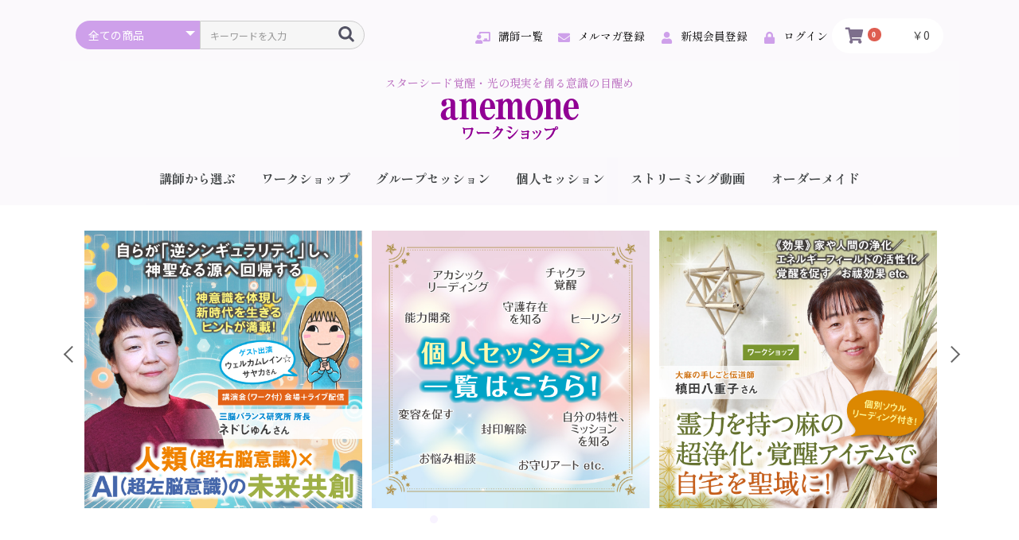

--- FILE ---
content_type: text/html; charset=EUC-JP
request_url: https://biomagazine.shop-pro.jp/?mode=cate&cbid=2235153&csid=107&sort=n
body_size: 8662
content:
<!DOCTYPE html PUBLIC "-//W3C//DTD XHTML 1.0 Transitional//EN" "http://www.w3.org/TR/xhtml1/DTD/xhtml1-transitional.dtd">
<html xmlns:og="http://ogp.me/ns#" xmlns:fb="http://www.facebook.com/2008/fbml" xmlns:mixi="http://mixi-platform.com/ns#" xmlns="http://www.w3.org/1999/xhtml" xml:lang="ja" lang="ja" dir="ltr">
<head>
<meta http-equiv="content-type" content="text/html; charset=euc-jp" />
<meta http-equiv="X-UA-Compatible" content="IE=edge,chrome=1" />
<title>ヒーラー中西研二 - アネモネ ワークショップ情報サイト｜スピリチュアル セミナー</title>
<meta name="Keywords" content="ヒーラー中西研二,biomagazine,アネモネ,anemone,スピリチュアル,ワークショップ,イベント,オンライン,個人セッション" />
<meta name="Description" content="スピリチュアル月刊誌アネモネ ワークショップの公式サイト。グループセッション、個人セッション、オンラインやオーダーメイド講座も開催しています。" />
<meta name="Author" content="" />
<meta name="Copyright" content="株式会社ビオ・マガジン" />
<meta http-equiv="content-style-type" content="text/css" />
<meta http-equiv="content-script-type" content="text/javascript" />
<link rel="stylesheet" href="https://biomagazine.shop-pro.jp/css/framework/colormekit.css" type="text/css" />
<link rel="stylesheet" href="https://biomagazine.shop-pro.jp/css/framework/colormekit-responsive.css" type="text/css" />
<link rel="stylesheet" href="https://img07.shop-pro.jp/PA01377/675/css/45/index.css?cmsp_timestamp=20230710121920" type="text/css" />
<link rel="stylesheet" href="https://img07.shop-pro.jp/PA01377/675/css/45/product_list.css?cmsp_timestamp=20230710121920" type="text/css" />

<link rel="alternate" type="application/rss+xml" title="rss" href="https://biomagazine.shop-pro.jp/?mode=rss" />
<link rel="alternate" media="handheld" type="text/html" href="https://biomagazine.shop-pro.jp/?mode=cate&cbid=2235153&csid=107&sort=n" />
<link rel="shortcut icon" href="https://img07.shop-pro.jp/PA01377/675/favicon.ico?cmsp_timestamp=20240201003004" />
<script type="text/javascript" src="//ajax.googleapis.com/ajax/libs/jquery/1.7.2/jquery.min.js" ></script>
<meta property="og:title" content="ヒーラー中西研二 - アネモネ ワークショップ情報サイト｜スピリチュアル セミナー" />
<meta property="og:description" content="スピリチュアル月刊誌アネモネ ワークショップの公式サイト。グループセッション、個人セッション、オンラインやオーダーメイド講座も開催しています。" />
<meta property="og:url" content="https://biomagazine.shop-pro.jp?mode=cate&cbid=2235153&csid=107&sort=n" />
<meta property="og:site_name" content="アネモネ ワークショップ情報サイト｜スピリチュアル セミナー" />
<meta property="og:image" content="https://img07.shop-pro.jp/PA01377/675/category/2235153_107.jpg?cmsp_timestamp=20220112131824"/>
スピリチュアル月刊誌アネモネの公式ワークショップ情報サイトです。現在ご活躍のスピリチュアル・リーダー、セラピスト、ヒーラーの方々をお招きしての講演会や、各界のエキスパートの充実のワークショップ・講座・セミナーを常時開催しております。 幸次元の扉が開いて、体・心・魂・運気を地球とともにアセンション・目醒め(目覚め)のチャンスです。

<meta name="google-site-verification" content="KNO7xLIJ9mIz0lmiXxG_qGCsvjRT-MaL0rXlAdtO9WY" />
<!-- Global site tag (gtag.js) - Google Analytics -->
<script async src="https://www.googletagmanager.com/gtag/js?id=UA-196608832-3"></script>
<script>
  window.dataLayer = window.dataLayer || [];
  function gtag(){dataLayer.push(arguments);}
  gtag('js', new Date());

  gtag('config', 'UA-196608832-3');
</script>
<!-- // Global site tag (gtag.js) - Google Analytics -->

<script>
  var Colorme = {"page":"product_list","shop":{"account_id":"PA01377675","title":"\u30a2\u30cd\u30e2\u30cd \u30ef\u30fc\u30af\u30b7\u30e7\u30c3\u30d7\u60c5\u5831\u30b5\u30a4\u30c8\uff5c\u30b9\u30d4\u30ea\u30c1\u30e5\u30a2\u30eb \u30bb\u30df\u30ca\u30fc"},"basket":{"total_price":0,"items":[]},"customer":{"id":null}};

  (function() {
    function insertScriptTags() {
      var scriptTagDetails = [];
      var entry = document.getElementsByTagName('script')[0];

      scriptTagDetails.forEach(function(tagDetail) {
        var script = document.createElement('script');

        script.type = 'text/javascript';
        script.src = tagDetail.src;
        script.async = true;

        if( tagDetail.integrity ) {
          script.integrity = tagDetail.integrity;
          script.setAttribute('crossorigin', 'anonymous');
        }

        entry.parentNode.insertBefore(script, entry);
      })
    }

    window.addEventListener('load', insertScriptTags, false);
  })();
</script>
</head>
<body>
<meta name="colorme-acc-payload" content="?st=1&pt=10028&ut=2235153,107&at=PA01377675&v=20260121152711&re=&cn=df03cdb065ff1358d6d06c5555db26a5" width="1" height="1" alt="" /><script>!function(){"use strict";Array.prototype.slice.call(document.getElementsByTagName("script")).filter((function(t){return t.src&&t.src.match(new RegExp("dist/acc-track.js$"))})).forEach((function(t){return document.body.removeChild(t)})),function t(c){var r=arguments.length>1&&void 0!==arguments[1]?arguments[1]:0;if(!(r>=c.length)){var e=document.createElement("script");e.onerror=function(){return t(c,r+1)},e.src="https://"+c[r]+"/dist/acc-track.js?rev=3",document.body.appendChild(e)}}(["acclog001.shop-pro.jp","acclog002.shop-pro.jp"])}();</script><meta http-equiv="refresh" content="1;URL=https://anemoneworkshop.com/">
<meta name=”robots” content=”noindex” />
<script src="https://img.shop-pro.jp/tmpl_js/62/jquery.tile.js"></script>
<script>(function(d, s, id) {
  var js, fjs = d.getElementsByTagName(s)[0];
  if (d.getElementById(id)) return;
  js = d.createElement(s); js.id = id;
  js.src = "//connect.facebook.net/ja_JP/sdk.js#xfbml=1&version=v2.7&appId=138708706200100";
  fjs.parentNode.insertBefore(js, fjs);
}(document, 'script', 'facebook-jssdk'));</script>
<![endif]-->
	
<div id="fb-root"></div>
<script>(function(d, s, id) {
  var js, fjs = d.getElementsByTagName(s)[0];
  if (d.getElementById(id)) return;
  js = d.createElement(s); js.id = id;
  js.src = "//connect.facebook.net/ja_JP/sdk.js#xfbml=1&version=v2.8&appId=381025318623457";
  fjs.parentNode.insertBefore(js, fjs);
}(document, 'script', 'facebook-jssdk'));</script>


<div id="wrapper" class="layout_wrapper">
   
  <div id="header" class="layout_header">
		<div id="header-inner">
    <div class="header_headline_nav clearfix">
					
						 
						 
      <div class="viewcart_btn header_btn">
                        
      </div>
      
 
      
     
     </div>   
    </div>

<div id="head-menu">
 <div class="header_headline_nav clearfix">
      <div class="viewcart_btn header_btn">
                        
      </div>
																						<div class="imark"> <a href="https://biomagazine.shop-pro.jp">ビオ・マガジン主催　ワークショップ＆セミナー</a></div>
   
      
<ul class="header_member_nav">
<li class="btn_mail00"><a href="https://secure.shop-pro.jp/?tid=25&shop_id=PA01377675&tmpl_type=54&mode=mailmaga">メールマガジン</a></li>
<!--
<li class="btn_shop00"><a href="https://biomagazine.shop-pro.jp/?mode=sk#delivery">ショップについて</a></li>
-->
<li class="btn_inqury00"><a href="https://secure.shop-pro.jp/?mode=inq&shop_id=PA01377675">お問い合わせ</a></li>
<!--
<li class="btn_face00"><a href="https://www.facebook.com/anemonemagazine/">フェイスブック</a></li>
-->
<li class="btn_shop00"><a href="https://www.biomagazine.jp/">ビオ・マガジンHP</a></li>
<li class="btn_shop00"><a href="https://www.anemone-web.jp/">アネモネWEB</a></li>
</ul>
 
     </div>   
    </div>									 
		
<br style="clear:both;">
											 

						
						
<div id="head-logo">
<table style="width:980px;margin:0px auto;"><tr>
<td style="margin:15px 0px 15px 0px;padding:0;text-align:center;">

      <a href="https://anemoneworkshop.com/"><img src="https://img07.shop-pro.jp/PA01377/675/PA01377675.gif?cmsp_timestamp=20240201003004" alt="アネモネ ワークショップ情報サイト｜スピリチュアル セミナー" /></a>
     
 </td>
</tr></table>
	</div> 
	
			<br style="clear:both;line-height:0;">
	 
<div id="menu00">
<ul class="header_member_nav00">
                  								            <li class="member_login_btn header_btn">
              <a href="https://biomagazine.shop-pro.jp/?mode=login&shop_back_url=https%3A%2F%2Fbiomagazine.shop-pro.jp%2F">ログイン</a>
            </li>
                          <li>
          <a href="https://biomagazine.shop-pro.jp/?mode=myaccount">
            マイアカウント
          </a>
        </li>
        <li class="cart">
        	<a href="https://biomagazine.shop-pro.jp/cart/proxy/basket?shop_id=PA01377675&shop_domain=biomagazine.shop-pro.jp"">
          <span class="header_btn_txt">カート(0)</span>
					</a>
					</li>
      </ul>
        
       <div class="prd_search_block">
     
        <form action="https://biomagazine.shop-pro.jp/" method="GET" class="prd_search_form">
          <input type="hidden" name="mode" value="srh" /><input type="hidden" name="sort" value="n" />
          <div class="clearfix">
       <input type="text" name="keyword" class="prd_search_keyword" />
            <input type="submit" class="prd_search_btn" value="検索" />

					</div>
        </form><a name="top" id="top"></a>
      </div>
     
</div>	 
<br style="clear:both;">
  </div>

 
  
  <div id="container" class="layout_container">

			<div id="head-wide">
	<div class="head-center">
            			
																				 </div>	</div>

													

																																																		
		
		<div id="container-inner">
    <br>
<ul class="topicpath_nav">
  <li><a href="https://anemoneworkshop.com/">ホーム</a></li>
            <li>&nbsp;&gt;&nbsp;<a href="?mode=cate&cbid=2235153&csid=0&sort=n">講師一覧</a></li>
        <li>&nbsp;&gt;&nbsp;<a href="?mode=cate&cbid=2235153&csid=107&sort=n"><b>ヒーラー</b><br>中西研二</a></li>  </ul>


 
 
<div id="workshop">
<div id="main">


	
		
    
  
	
	<h1><b>ヒーラー</b><br>中西研二</h1>
	    
    <div class="category_desc_1 category_desc container_section clearfix">
      <div class="profile2">
<img src="https://img21.shop-pro.jp/PA01377/675/etc/eve_nakanishi_2005.jpg?cmsp_timestamp=20200406232747" alt="">

中西研二<br>
なかにしけんじ◎ヒーラー。NPO法人『JOYヒーリングの会』理事長。1993年に夢の中でヒーリングを伝授され、以来27年間で22万人を超える人々を癒した驚異のヒーラー。2004年にカルキ・バガヴァンの元で意識を解放する「ディクシャ」エネルギーを授かり、2017年にはO&Oアカデミーのクリシュナジより、富のエネルギー「シュリシッディ」の伝授を受ける。2015年にヒーリング活動が評価され「東久邇宮記念賞」「東久邇宮国際文化褒賞」を受賞。最新刊『なんにも、ない。』(ヒカルランド)ほか著書4冊。
https://joyhealing.or.jp/
</div>

<center>
<iframe width="560" height="315" src="https://www.youtube.com/embed/v4TH9KgdUKI" frameborder="0" allow="accelerometer; autoplay; clipboard-write; encrypted-media; gyroscope; picture-in-picture" allowfullscreen></iframe>
</center>
    </div>
    
   
  	<h2 class="aaa">受付中のワークショップ・個人セッション</h2>	
	        
  <div id="event">
    <ul>
                                                				<br style="clear:both;">
    </ul>
  </div>

			<br style="clear:both;">	  
    
	
	
	
	<h2 class="bbb">終了したワークショップ・個人セッション</h2>
	
	
	
	<div id="event">
    <ul>
              <a href="?pid=161557237">
					<li class="darkblue">
					<div id="works">
						<h5>ワークショップ		</h5>
						<div class="name55"><h6>ヒーラー<b>中西研二</b></h6><p>この講座ではヒーラーへの基本となる、「ヒーリングの能力を身につける」ことをテーマとしています。最初に瞑想状態の中で、中西さんが一人ひとりを回りながら、宇宙知性とのヒーリングのパイプをつなげるアチューンメントを行い、各自のヒーリング能力の回路を開通させていきます。その際にディクシャも合わせて行います。この回路は一度開いたら閉じることはないので、生涯にわたり活用できます。</p></div>	
								<div id="topic">								
                          <img src="https://img07.shop-pro.jp/PA01377/675/product/161557237_th.jpg?cmsp_timestamp=20210705140949" alt="" />
                   
									</div>
		<h3 class="title">
            <p>2021年10月9日（土）<b>10：00～16：30</b></p>中西研二さん<h2>魂・心・体に作用する、宇宙知性（超意識）とつながるヒーリング講座</h2>   </h3>				   
						<div class="expl"><h6>ヒーラー<b>中西研二</b></h6><p>この講座ではヒーラーへの基本となる、「ヒーリングの能力を身につける」ことをテーマとしています。最初に瞑想状態の中で、中西さんが一人ひとりを回りながら、宇宙知性とのヒーリングのパイプをつなげるアチューンメントを行い、各自のヒーリング能力の回路を開通させていきます。その際にディクシャも合わせて行います。この回路は一度開いたら閉じることはないので、生涯にわたり活用できます。</p></div>
					</div>
				
			  <span style="border:1px solid #ff0000;color:#ff0000;padding:3px 5px;float:left;margin:0px 10px;">             満席</span>
           		<p class="price_s">
							25,000円(税込)</p> 
        
											</li></a>              <a href="?pid=158805075">
					<li class="darkblue">
					<div id="works">
						<h5>ワークショップ		</h5>
						<div class="name55"><h6>ヒーラー<b>中西研二</b></h6><p>この講座ではヒーラーへの基本となる、「ヒーリングの能力を身につける」ことをテーマとしています。最初に瞑想状態の中で、中西さんが一人ひとりを回りながら、宇宙知性とのヒーリングのパイプをつなげるアチューンメントを行い、各自のヒーリング能力の回路を開通させていきます。その際にディクシャも合わせて行います。この回路は一度開いたら閉じることはないので、生涯にわたり活用できます。</p></div>	
								<div id="topic">								
                          <img src="https://img07.shop-pro.jp/PA01377/675/product/158805075_th.jpg?cmsp_timestamp=20210408225401" alt="" />
                   
									</div>
		<h3 class="title">
            <p>2021年6月5日（土）<b>10：00～16：30</b></p>中西研二さん<h2>魂・心・体に作用する、宇宙知性（超意識）とつながるヒーリング講座</h2>   </h3>				   
						<div class="expl"><h6>ヒーラー<b>中西研二</b></h6><p>この講座ではヒーラーへの基本となる、「ヒーリングの能力を身につける」ことをテーマとしています。最初に瞑想状態の中で、中西さんが一人ひとりを回りながら、宇宙知性とのヒーリングのパイプをつなげるアチューンメントを行い、各自のヒーリング能力の回路を開通させていきます。その際にディクシャも合わせて行います。この回路は一度開いたら閉じることはないので、生涯にわたり活用できます。</p></div>
					</div>
				
			  <span style="border:1px solid #ff0000;color:#ff0000;padding:3px 5px;float:left;margin:0px 10px;">             満席</span>
           		<p class="price_s">
							25,000円(税込)</p> 
        
											</li></a>              <a href="?pid=155705423">
					<li class="darkblue">
					<div id="works">
						<h5>ワークショップ		</h5>
						<div class="name55"><h6>ヒーラー<b>中西研二</b></h6><p>1993年に夢の中でヒーリングを伝授されてから、27年間で22万人を超える人々を癒してこられた驚異のヒーラー中西研二さんによるワークを開催！私が、強烈なパイプになって、豊かさを現実化するエネルギーと皆さんをバッとつなげて、瞬時に宇宙にオーダーを通します。</p></div>	
								<div id="topic">								
                          <img src="https://img07.shop-pro.jp/PA01377/675/product/155705423_th.jpg?cmsp_timestamp=20201123010822" alt="" />
                   
									</div>
		<h3 class="title">
            <p>2021年2月21日（日）<b>12：30～15：30（開場12：15）</b></p>中西研二さん<h2>インドの秘法シュリシッディで、願いを引き寄せ現実化する！</h2>   </h3>				   
						<div class="expl"><h6>ヒーラー<b>中西研二</b></h6><p>1993年に夢の中でヒーリングを伝授されてから、27年間で22万人を超える人々を癒してこられた驚異のヒーラー中西研二さんによるワークを開催！私が、強烈なパイプになって、豊かさを現実化するエネルギーと皆さんをバッとつなげて、瞬時に宇宙にオーダーを通します。</p></div>
					</div>
				
			  <span style="border:1px solid #ff0000;color:#ff0000;padding:3px 5px;float:left;margin:0px 10px;">             満席</span>
           		<p class="price_s">
							15,500円(税込)</p> 
        
											</li></a>              <a href="?pid=153090326">
					<li class="darkblue">
					<div id="works">
						<h5>ワークショップ		</h5>
						<div class="name55"><h6>ヒーラー<b>中西研二</b></h6><p>1993年に夢の中でヒーリングを伝授されてから、27年間で22万人を超える人々を癒してこられた驚異のヒーラー中西研二さんによるワークを開催！私が、強烈なパイプになって、豊かさを現実化するエネルギーと皆さんをバッとつなげて、瞬時に宇宙にオーダーを通します。</p></div>	
								<div id="topic">								
                          <img src="https://img07.shop-pro.jp/PA01377/675/product/153090326_th.jpg?cmsp_timestamp=20200824183048" alt="" />
                   
									</div>
		<h3 class="title">
            <p>2020年11月1日（日）<b>14：00～17：00（開場13：30）</b></p>中西研二さん<h2>インドの秘法シュリシッディで、願いを引き寄せ現実化する！</h2>   </h3>				   
						<div class="expl"><h6>ヒーラー<b>中西研二</b></h6><p>1993年に夢の中でヒーリングを伝授されてから、27年間で22万人を超える人々を癒してこられた驚異のヒーラー中西研二さんによるワークを開催！私が、強烈なパイプになって、豊かさを現実化するエネルギーと皆さんをバッとつなげて、瞬時に宇宙にオーダーを通します。</p></div>
					</div>
				
			  <span style="border:1px solid #ff0000;color:#ff0000;padding:3px 5px;float:left;margin:0px 10px;">             満席</span>
           		<p class="price_s">
							15,500円(税込)</p> 
        
											</li></a>              <a href="?pid=152683334">
					<li class="darkblue">
					<div id="works">
						<h5>ワークショップ		</h5>
						<div class="name55"><h6>ヒーラー<b>中西研二</b></h6><p>先祖から引き継いだDNAの執着を解放するワークをオンラインで開催します。中西さん自身が、宇宙の根源との太いつながりを基にしたディバイン（聖なる存在）とのエネルギーワークにより、マインドに縛られているあなたの先祖の意識に、本源からの光を降ろして、宇宙の故郷へと戻るよう働きかけます。</p></div>	
								<div id="topic">								
                          <img src="https://img07.shop-pro.jp/PA01377/675/product/152683334_th.jpg?cmsp_timestamp=20200805005737" alt="" />
                   
									</div>
		<h3 class="title">
            <p>【オンライン】2020年９月６日（日）<b>14：00～1６：00</b></p>中西研二さん<h2>最強の幸運を呼び招く「先祖解放ヒーリング」</h2>   </h3>				   
						<div class="expl"><h6>ヒーラー<b>中西研二</b></h6><p>先祖から引き継いだDNAの執着を解放するワークをオンラインで開催します。中西さん自身が、宇宙の根源との太いつながりを基にしたディバイン（聖なる存在）とのエネルギーワークにより、マインドに縛られているあなたの先祖の意識に、本源からの光を降ろして、宇宙の故郷へと戻るよう働きかけます。</p></div>
					</div>
				
			  <span style="border:1px solid #ff0000;color:#ff0000;padding:3px 5px;float:left;margin:0px 10px;">             満席</span>
           		<p class="price_s">
							10,000円(税込)</p> 
        
											</li></a>              <a href="?pid=150865361">
					<li class="darkblue">
					<div id="works">
						<h5>ワークショップ		</h5>
						<div class="name55"><h6>ヒーラー<b>中西研二</b></h6><p>1993年に夢の中でヒーリングを伝授されてから、27年間で22万人を超える人々を癒してこられた驚異のヒーラー中西研二さんによるワークを開催！私が、強烈なパイプになって、豊かさを現実化するエネルギーと皆さんをバッとつなげて、瞬時に宇宙にオーダーを通します。</p></div>	
								<div id="topic">								
                          <img src="https://img07.shop-pro.jp/PA01377/675/product/150865361_th.jpg?cmsp_timestamp=20200508171756" alt="" />
                   
									</div>
		<h3 class="title">
            <p>2020年７月24日（金・祝）<b>13：00～1６：00（開場12：30）</b></p>中西研二さん<h2>インドの秘法シュリシッディで、願いを引き寄せ現実化する！</h2>   </h3>				   
						<div class="expl"><h6>ヒーラー<b>中西研二</b></h6><p>1993年に夢の中でヒーリングを伝授されてから、27年間で22万人を超える人々を癒してこられた驚異のヒーラー中西研二さんによるワークを開催！私が、強烈なパイプになって、豊かさを現実化するエネルギーと皆さんをバッとつなげて、瞬時に宇宙にオーダーを通します。</p></div>
					</div>
				
			  <span style="border:1px solid #ff0000;color:#ff0000;padding:3px 5px;float:left;margin:0px 10px;">               
						終了</span>
           		<p class="price_s">
							15,500円(税込)</p> 
        
											</li></a>              <a href="?pid=150017007">
					<li class="darkyellow">
					<div id="works">
						<h5><div class="stop">中止になりました</div>		</h5>
						<div class="name55"><h6>ヒーラー<b>中西研二</b></h6><p>【7月24日（金・祝）に変更になりました】</p></div>	
								<div id="topic">								
                          <img src="https://img07.shop-pro.jp/PA01377/675/product/150017007_th.jpg?cmsp_timestamp=20200406235151" alt="" />
                   
									</div>
		<h3 class="title">
            <p>【延期】2020年6月7日（日）<b>13：00～1６：00</b></p>中西研二さん<h2>インドの秘法シュリシッディで、願いを引き寄せ現実化する！</h2>   </h3>				   
						<div class="expl"><h6>ヒーラー<b>中西研二</b></h6><p>【7月24日（金・祝）に変更になりました】</p></div>
					</div>
				
			  <span style="border:1px solid #ff0000;color:#ff0000;padding:3px 5px;float:left;margin:0px 10px;">               
						終了</span>
           		<p class="price_s">
							15,500円(税込)</p> 
        
											</li></a>      				<br style="clear:both;">
    </ul>
  </div>
  
	<br style="clear:both;">
	
	
	
  



</div>
	</div>

 
 

														 
														  


														 <div id="check">
     


																										</div>																					
		<br style="clear:both;" />																
																		
	   
		
   																			
</div>		
																										 </div>	 

													 
													 <!--夏季休業のお知らせ
<div style="border:5px solid #f5f5f5;margin:10px auto;padding:20px;width:900px;text-align:center;font-size:22px;">
<div style="font-weight:bold;">夏季休業のお知らせ</div>
2019年8月12日(月)～8月15日(木)<br>
<span style="font-size:small;">誠に勝手ながら、上記の期間、夏季休業とさせていただきます。<br>
ご迷惑をおかけ致しますが、よろしくお願い致します。</span><br>
</div>				
-->



  
														 
	<br style="clear:both;">				 
  <div id="footer" class="layout_footer">
							
																				
																				
		<div id="footer-inner">
		
    <div class="footer_nav clearfix">
																													
																																																				 
																																																					 
	 
																																																																										
																																																																									
																																																																										
<table width="980"">
																						 <tr>
<td>
 <img src="https://img21.shop-pro.jp/PA01377/675/etc/footer_biomagazine.png?cmsp_timestamp=20180418201203"><br>

																																																			
<div class="footer_nav2">		
	<span>アネモネについて</span>
	<ul class="footer_lst">
	<li class="icon_lst">
		<a href="https://anemoneworkshop.com/">ショップホーム</a>
	</li>
	<li class="icon_lst">
		<a href="https://biomagazine.shop-pro.jp/customer/inquiries/new">お問い合わせ</a>
	</li>
	<li class="icon_lst">
		<a href="https://biomagazine.shop-pro.jp/?mode=sk#payment">お支払い方法</a>
	</li>
<!-- Del. K.Takatani 2021/12/14
	<li class="icon_lst">
		<a href="https://biomagazine.shop-pro.jp/?mode=sk#delivery">配送方法・送料</a>
	</li>
-->
	<li class="icon_lst">
		<a href="https://biomagazine.shop-pro.jp/?mode=f4&tid=45">キャンセル規定</a>
	</li>
   
		<div style="display:none;">   
				<li class="icon_lst">
			<a href="https://biomagazine.shop-pro.jp/?mode=f1">クレジット支払について</a>
		</li>
				<li class="icon_lst">
			<a href="https://biomagazine.shop-pro.jp/?mode=f8">デボラシェイさん シャーマニックヒーリングについてのQ&A</a>
		</li>
				<li class="icon_lst">
			<a href="https://biomagazine.shop-pro.jp/?mode=f9">デボラ・シェイさん インナーマスター覚醒リーディングに関するQ&A</a>
		</li>
		 
	</div>
		<br style="clear:both;">
</ul>

<!--
																							 <span>通販グッズ</span>
                          
            <ul class="footer_lst">
                        <li class="icon_lst">
              <a href="https://biomagazine.shop-pro.jp/?mode=cate&cbid=2235153&csid=0&sort=n">
                
                講師一覧
              </a>
            </li>
                                      <li class="icon_lst">
              <a href="https://biomagazine.shop-pro.jp/?mode=cate&cbid=2242195&csid=0&sort=n">
                
                動画一覧
              </a>
            </li>
                                      <li class="icon_lst">
              <a href="">
                
                
              </a>
            </li>
                                      <li class="icon_lst">
              <a href="">
                
                
              </a>
            </li>
                                      <li class="icon_lst">
              <a href="">
                
                
              </a>
            </li>
                                      <li class="icon_lst">
              <a href="">
                
                
              </a>
            </li>
                                      <li class="icon_lst">
              <a href="">
                
                
              </a>
            </li>
                        </ul>
              -->

</div>																		 
																 

																	 </td>
																							 <td  rowspan="2">
<div class="fb-page" data-href="https://www.facebook.com/anemoneworkshop/" data-tabs="timeline" data-width="500" data-height="520" data-small-header="true" data-adapt-container-width="false" data-hide-cover="true" data-show-facepile="false"><blockquote cite="https://www.facebook.com/anemoneworkshop/" class="fb-xfbml-parse-ignore"><a href="https://www.facebook.com/anemoneworkshop/">アネモネ anemone</a></blockquote></div>												
								
								</td>
								</tr>
<tr>

<td>
<div id="footbtn">

<table>
<tr>
<td><a href="https://anemone.net"><img src="https://img21.shop-pro.jp/PA01377/675/etc/btn_official.gif?cmsp_timestamp=20180417203506"><br>
	アネモネ公式通販サイト</a></td>
<td><a href="https://www.youtube.com/channel/UC-wYwXKRpb8QZxo3i9uyRXA"><img src="https://img21.shop-pro.jp/PA01377/675/etc/btn_anemonetv.gif?cmsp_timestamp=20180417203923" target="_blank"><br>動画サイト“アネモネTV”</a></td>
</tr>
<tr>	
	<td><a href="https://ameblo.jp/marianakada"><img src="https://img21.shop-pro.jp/PA01377/675/etc/btn_blog.jpg?cmsp_timestamp=20191111225901" alt="" target="_blank"><br>アネモネ編集長BLOG</a></td>

<!--　差し替え
<td><a href="https://anemone.net/?mode=cate&amp;cbid=2178739&amp;csid=0"><img src="https://img21.shop-pro.jp/PA01377/675/etc/btn_anemone.gif?cmsp_timestamp=20180417204054" target="_blank"><br>月刊誌アネモネ</a></td>
-->

<td><a href="https://www.biomagazine.jp/category/newbook/"><img src="https://img21.shop-pro.jp/PA01377/675/etc/btn_book.gif?cmsp_timestamp=20180417204826"><br>ビオマガジン“出版案内”</a></td>
</tr>
</table>

</div>
				
			</td>																								 </tr>
</table>
		<br style="clear:both;" />		
						</div>
	</div></div>
													 
													 	<div class="totop"><a href="#top">Top</a></div>	
  
<div class="foot-adress">
												<span class="big">株式会社　ビオ・マガジン</span><span class="medium">(BIO MAGAZINE,INC.)</span>	<span class="small">東京都品川区西五反田8-11-21 五反田TRビル１F</span>	<br>
			<p style="font-size:18px;color:#fff;font-weight:bold;padding:5px;">
				TEL:03-6417-9490(営業時間:平日10:00-18:00 [土日祝日除く]) 　 FAX:03-5436-9209
			</p>
												</div>																												 
		<address class="copyright">   
      <div class="foot-menu">
        <ul>
          <li>
            <a href="https://biomagazine.shop-pro.jp/?mode=myaccount">マイアカウント</a>
          </li>
                                                  <li>
                <a href="https://biomagazine.shop-pro.jp/?mode=login&shop_back_url=https%3A%2F%2Fbiomagazine.shop-pro.jp%2F">ログイン</a>
              </li>
                                <li>
            <a href="https://biomagazine.shop-pro.jp/cart/proxy/basket?shop_id=PA01377675&shop_domain=biomagazine.shop-pro.jp">カートを見る</a>
          </li>
          <li>
            <a href="https://biomagazine.shop-pro.jp/?mode=privacy">プライバシーポリシー</a>
          </li>
					<li>
					<a href="http://biomagazine.shop-pro.jp/?mode=sk">
						特定商取引法に基づく表記</a></li>
          <li>
            <a href="https://biomagazine.shop-pro.jp/?mode=rss">RSS</a>&nbsp;/&nbsp;<a href="https://biomagazine.shop-pro.jp/?mode=atom">ATOM</a>
          </li>
        </ul>
    </div> 													
															<span style="padding:0px 0px 0px 20px;">Copyright &copy; bio magazine.Inc. All Rights Reserved.</span>
    </address>
</div>
																																		 
																															 
																																		 
</div>
		
																																					

																																								
     
   																																
																					


<script>
$(function () {
  //$('.footer_nav').imagesLoaded( function () {
   // $('.footer_nav').masonry({
   //   itemSelector: '.footer_grid_item',
   //   "gutter": 0
  //  });
  //});
  $('.prd_search_form_btn').click(function () {
    $('.prd_search_block').toggleClass('open');
    $('.prd_search_form').slideToggle();
  });
  $('.header_nav_menu_category span').click(function () {
    $('.header_category_lst').slideToggle('fast');
  });
  $(window).load(function () {
    $('.prd_lst_unit_s').tile();
    $('.prd_lst_unit_m').tile();
    $('.grp_lst_unit').tile();
  });
});
</script>
<script>
$(function(){
    var ua = navigator.userAgent;
    if((ua.indexOf('iPad') > 0 || navigator.userAgent.indexOf('iPhone') > 0 || navigator.userAgent.indexOf('iPod') > 0 || navigator.userAgent.indexOf('Android') > 0)){
		 $('head').prepend('<meta name="viewport" content="width=1050">');
    }
});
</script><script type="text/javascript" src="https://biomagazine.shop-pro.jp/js/cart.js" ></script>
<script type="text/javascript" src="https://biomagazine.shop-pro.jp/js/async_cart_in.js" ></script>
<script type="text/javascript" src="https://biomagazine.shop-pro.jp/js/product_stock.js" ></script>
<script type="text/javascript" src="https://biomagazine.shop-pro.jp/js/js.cookie.js" ></script>
<script type="text/javascript" src="https://biomagazine.shop-pro.jp/js/favorite_button.js" ></script>
</body></html>

--- FILE ---
content_type: text/html; charset=UTF-8
request_url: https://anemoneworkshop.com/
body_size: 17655
content:
<!doctype html>
<html lang="ja">
<head prefix="og: https://ogp.me/ns# fb: https://ogp.me/ns/fb# product: https://ogp.me/ns/product#">
    <meta charset="utf-8">
    <meta name="viewport" content="width=device-width, initial-scale=1, shrink-to-fit=no">
    <meta name="eccube-csrf-token" content="b32a88.xSoXDvKPwnxDAiPvrpnOLbyvrpOjeH6T6YAMVXB__90.mllTW7zHtTcoV2Sox_aDbs6X3NvQDyrqiLRqIQU1q6ySXEdKmcKOOwlmTA">
    <title>アネモネワークショップ / TOPページ</title>
                    
<meta property="og:type" content="website"/>
<meta property="og:site_name" content="アネモネワークショップ"/>
    <meta name="description" content="スターシード覚醒・光の現実を創る意識の目醒めのためのスピリチュアル月刊誌anemone主催、講座・ワークショップ・個人セッションを開催しています。">
    <meta property="og:description" content="スターシード覚醒・光の現実を創る意識の目醒めのためのスピリチュアル月刊誌anemone主催、講座・ワークショップ・個人セッションを開催しています。"/>
                <meta property="og:url" content="https://anemoneworkshop.com/"/>
    <link rel="canonical" href="https://anemoneworkshop.com/" />
    
                <meta name="author" content="アネモネワークショップ｜スピリチュアル講座でスターシード覚醒">
                <link rel="icon" href="/html/user_data/assets/img/common/favicon.ico">
    <link rel="stylesheet" href="https://use.fontawesome.com/releases/v5.3.1/css/all.css" integrity="sha384-mzrmE5qonljUremFsqc01SB46JvROS7bZs3IO2EmfFsd15uHvIt+Y8vEf7N7fWAU" crossorigin="anonymous">
    <link rel="stylesheet" href="/html/template/default/assets/css/style.css">
    <script src="/html/bundle/front.bundle.js"></script>
    <link rel="preconnect" href="https://fonts.googleapis.com">
<link rel="preconnect" href="https://fonts.gstatic.com" crossorigin>
<link rel="stylesheet" href="https://maxcdn.bootstrapcdn.com/font-awesome/4.7.0/css/font-awesome.min.css" />
<link rel="stylesheet" href="https://use.fontawesome.com/releases/v5.1.0/css/all.css" integrity="sha384-lKuwvrZot6UHsBSfcMvOkWwlCMgc0TaWr+30HWe3a4ltaBwTZhyTEggF5tJv8tbt" crossorigin="anonymous">
<link href="https://fonts.googleapis.com/css2?family=Hina+Mincho&display=swap" rel="stylesheet">
<link href="https://fonts.googleapis.com/css2?family=Kaisei+HarunoUmi:wght@400;500;700&family=Shippori+Mincho:wght@400;500;600;700;800&family=Noto+Sans+JP:wght@100;200;300;400;500;600&display=swap" rel="stylesheet">
<!-- Google tag (gtag.js) -->
<script async src="https://www.googletagmanager.com/gtag/js?id=G-Q1DZZQFXHK"></script>
<script>
  window.dataLayer = window.dataLayer || [];
  function gtag(){dataLayer.push(arguments);}
  gtag('js', new Date());

  gtag('config', 'G-Q1DZZQFXHK');
</script>

    <script>
        $(function() {
            $.ajaxSetup({
                'headers': {
                    'ECCUBE-CSRF-TOKEN': $('meta[name="eccube-csrf-token"]').attr('content')
                }
            });
        });
    </script>
                    <link rel="stylesheet" href="/html/user_data/assets/css/customize.css">
</head>
<body id="page_homepage" class="front_page">


<div class="ec-layoutRole">
                <header class="ec-layoutRole__header">
                <!-- ▼ヘッダー(商品検索・ログインナビ・カート) -->
            <div class="ec-headerNaviRole">
    <div class="ec-headerNaviRole__left">
        <div class="ec-headerNaviRole__search">
            
<div class="ec-headerSearch">
    <form method="get" class="searchform" action="/products/list">
        <div class="ec-headerSearch__category">
            <div class="ec-select ec-select_search">
                            <select name="category_id" class="category_id"><option value="">全ての商品</option><option value="7">講師から選ぶ</option><option value="135">　秋谷光輝</option><option value="15">　朝倉裕美子</option><option value="112">　アセラン＆YOKO（SO-ONE SPIRITUAL）</option><option value="12">　アマナ=ユウコ</option><option value="111">　飯島敬一</option><option value="139">　荒井千紘</option><option value="130">　植田祐太</option><option value="120">　梅田尚宏</option><option value="138">　エリコ・ロウ</option><option value="152">　Eluria（エルリア）</option><option value="149">　大野百合子</option><option value="61">　加藤展生</option><option value="57">　川島伸介</option><option value="145">　神﨑哲</option><option value="16">　北道邦彦</option><option value="20">　Sunny（サニー）</option><option value="54">　Sayuri（さゆり）</option><option value="81">　咲泉光</option><option value="124">　Shaylee Mary（シェイリー・マリー）</option><option value="93">　純子</option><option value="96">　龍皇院蒼</option><option value="21">　諏訪瑞昇</option><option value="142">　宗源</option><option value="98">　太陽系太</option><option value="97">　太陽系太＆AOI</option><option value="95">　寺澤貴子</option><option value="33">　デボラ・シェイ</option><option value="115">　ドルフィニスト篤・綾子</option><option value="24">　トレイシー・アッシュ</option><option value="114">　中村咲太</option><option value="26">　ナターシャ</option><option value="89">　並木良和</option><option value="86">　ネドじゅん</option><option value="136">　バーンサイド好美</option><option value="118">　ふみ</option><option value="108">　ブライアン・シャイダー</option><option value="148">　宝条星来</option><option value="143">　星乃宮千聖</option><option value="32">　丸山修寛</option><option value="62">　海響(MIKI)</option><option value="134">　Miya-chan</option><option value="129">　女輝Masami</option><option value="83">　八重子</option><option value="39">　優花</option><option value="34">　ラルフィン</option><option value="141">　龍音（りゅうね）</option><option value="90">　龍依〜Roy</option><option value="58">　過去行っていた講師</option><option value="146">　　アダモちゃん＆RayKanonさん</option><option value="88">　　あやの</option><option value="150">　　IZUMI</option><option value="153">　　石井数俊</option><option value="123">　　石井数俊</option><option value="84">　　エリナ</option><option value="44">　　大沢貞敦</option><option value="75">　　小原大典</option><option value="103">　　光一</option><option value="56">　　上妻淳子</option><option value="76">　　郷坪聖史</option><option value="77">　　郷坪玲子</option><option value="85">　　神惟白鷹</option><option value="105">　　神崎哲</option><option value="59">　　グレゴリー・サリバン</option><option value="99">　　黒木ユキ・栗原布美子</option><option value="126">　　黒木ユキ・栗原布美子</option><option value="64">　　さかおゆみ</option><option value="87">　　齋藤忠行</option><option value="127">　　齋藤忠行</option><option value="106">　　JUN AMANTO</option><option value="119">　　三枝英彦</option><option value="110">　　坂の上零さん×白川太郎医師</option><option value="140">　　さやのりこ</option><option value="30">　　さやのりこ</option><option value="132">　　篠﨑崇</option><option value="101">　　生観院捨名</option><option value="92">　　スピリチュアルakiko</option><option value="65">　　寺澤貴子＆スグル</option><option value="66">　　テリー・サイモンズ</option><option value="52">　　テリー・ サイモンズ</option><option value="71">　　富一弘</option><option value="73">　　中村凰伯</option><option value="67">　　中島由美子</option><option value="102">　　NORIKO</option><option value="107">　　光ファミリー</option><option value="117">　　Hiromi</option><option value="80">　　菩提サーシャ</option><option value="100">　　牧季＆Sunny</option><option value="53">　　マーガレット・ロジャース</option><option value="72">　　マスター・ゲート</option><option value="131">　　マスター・ゲート</option><option value="122">　　松田純</option><option value="104">　　まありん</option><option value="94">　　美月結</option><option value="91">　　保江邦夫</option><option value="128">　　山内 要</option><option value="79">　　夜明ケノヲト</option><option value="47">　　YOKO∞</option><option value="70">　　横河サラ</option><option value="74">　　吉田江里</option><option value="109">　　渡辺しずか</option><option value="19">　　-</option><option value="8">ワークショップ</option><option value="10">グループセッション</option><option value="9">個人セッション</option><option value="37">ストリーミング動画</option><option value="11">オーダーメイド</option></select>
    
            </div>
        </div>
        <div class="ec-headerSearch__keyword">
            <div class="ec-input">
                <input type="search" name="name" maxlength="50" class="search-name" placeholder="キーワードを入力" />
                <button class="ec-headerSearch__keywordBtn" type="submit">
                    <div class="ec-icon">
                        <img src="/html/template/default/assets/icon/search-dark.svg" alt="">
                    </div>
                </button>
            </div>
        </div>
    </form>
</div>

        </div>
        <div class="ec-headerRole__navSP">
            
<div class="ec-headerNavSP">
    <i class="fas fa-bars"></i>
</div>
        </div>
    </div>
    <div class="ec-headerNaviRole__right">
        <div class="ec-headerNaviRole__nav">
            
<div class="ec-headerNav">
    <div class="ec-headerNav__item">
            <a href="/user_data/teacher">
                <i class="ec-headerNav__itemIcon fas fa-chalkboard-teacher"></i>
                <span class="ec-headerNav__itemLink">講師一覧</span>
            </a>
     </div>
     
        <div class="ec-headerNav__item">
            <a href="https://a23.hm-f.jp/index.php?action=R1&a=208&g=1&f=1&fa_code=fae7779fb43e890b9341df44bb98fab8">
                <i class="ec-headerNav__itemIcon fas fa-envelope fa-fw"></i>
                <span class="ec-headerNav__itemLink">メルマガ登録</span>
            </a>
        </div>
        <div class="ec-headerNav__item">
            <a href="https://anemoneworkshop.com/entry">
                <i class="ec-headerNav__itemIcon fas fa-user fa-fw"></i>
                <span class="ec-headerNav__itemLink">新規会員登録</span>
            </a>
        </div>
                    <!--<div class="ec-headerNav__item">
                <a href="https://anemoneworkshop.com/mypage/favorite">
                    <i class="ec-headerNav__itemIcon fas fa-heart fa-fw"></i>
                    <span class="ec-headerNav__itemLink">お気に入り</span>
                </a>
            </div>-->
                <div class="ec-headerNav__item">
            <a href="https://anemoneworkshop.com/mypage/login">
                <i class="ec-headerNav__itemIcon fas fa-lock fa-fw"></i>
                <span class="ec-headerNav__itemLink">ログイン</span>
            </a>
        </div>
    </div>
        </div>
        <div class="ec-headerRole__cart">
            <div class="ec-cartNaviWrap">
    <div class="ec-cartNavi">
        <i class="ec-cartNavi__icon fas fa-shopping-cart">
            <span class="ec-cartNavi__badge">0</span>
        </i>
        <div class="ec-cartNavi__label">
            <div class="ec-cartNavi__price">￥0</div>
        </div>
    </div>
            <div class="ec-cartNaviNull">
            <div class="ec-cartNaviNull__message">
                <p>現在カート内に商品はございません。</p>
            </div>
        </div>
    </div>

        </div>
    </div>
</div>

        <!-- ▲ヘッダー(商品検索・ログインナビ・カート) -->
    <!-- ▼ロゴ -->
            <div class="ec-headerRole">
    <div class="ec-headerRole__title">
        <div class="ec-headerTitle">
            <div class="ec-headerTitle__title">
                <h1>
                    <p class="font40 purple04 ma_bt_0_25">スターシード覚醒・光の現実を創る意識の目醒め</p>
                    <a href="https://anemoneworkshop.com/">
                        <!--アネモネワークショップ-->
                        <img src="/html/user_data/assets/img/common/logo230415.png" alr="アネモネワークショップ" />
                        
                    </a>
                </h1>
            </div>
        </div>
    </div>
</div>
        <!-- ▲ロゴ -->
    <!-- ▼カテゴリナビ(PC) -->
            


<div class="ec-categoryNaviRole">
    <div class="ec-itemNav">
        <ul class="ec-itemNav__nav">
                            <li>
                            <a href="https://anemoneworkshop.com/products/list?category_id=7">
        講師から選ぶ
    </a>
            <ul>
                            <li>
                            <a href="https://anemoneworkshop.com/products/list?category_id=135">
        秋谷光輝
    </a>
    
                </li>
                            <li>
                            <a href="https://anemoneworkshop.com/products/list?category_id=15">
        朝倉裕美子
    </a>
    
                </li>
                            <li>
                            <a href="https://anemoneworkshop.com/products/list?category_id=112">
        アセラン＆YOKO（SO-ONE SPIRITUAL）
    </a>
    
                </li>
                            <li>
                            <a href="https://anemoneworkshop.com/products/list?category_id=12">
        アマナ=ユウコ
    </a>
    
                </li>
                            <li>
                            <a href="https://anemoneworkshop.com/products/list?category_id=111">
        飯島敬一
    </a>
    
                </li>
                            <li>
                            <a href="https://anemoneworkshop.com/products/list?category_id=139">
        荒井千紘
    </a>
    
                </li>
                            <li>
                            <a href="https://anemoneworkshop.com/products/list?category_id=130">
        植田祐太
    </a>
    
                </li>
                            <li>
                            <a href="https://anemoneworkshop.com/products/list?category_id=120">
        梅田尚宏
    </a>
    
                </li>
                            <li>
                            <a href="https://anemoneworkshop.com/products/list?category_id=138">
        エリコ・ロウ
    </a>
    
                </li>
                            <li>
                            <a href="https://anemoneworkshop.com/products/list?category_id=152">
        Eluria（エルリア）
    </a>
    
                </li>
                            <li>
                            <a href="https://anemoneworkshop.com/products/list?category_id=149">
        大野百合子
    </a>
    
                </li>
                            <li>
                            <a href="https://anemoneworkshop.com/products/list?category_id=61">
        加藤展生
    </a>
    
                </li>
                            <li>
                            <a href="https://anemoneworkshop.com/products/list?category_id=57">
        川島伸介
    </a>
    
                </li>
                            <li>
                            <a href="https://anemoneworkshop.com/products/list?category_id=145">
        神﨑哲
    </a>
    
                </li>
                            <li>
                            <a href="https://anemoneworkshop.com/products/list?category_id=16">
        北道邦彦
    </a>
    
                </li>
                            <li>
                            <a href="https://anemoneworkshop.com/products/list?category_id=20">
        Sunny（サニー）
    </a>
    
                </li>
                            <li>
                            <a href="https://anemoneworkshop.com/products/list?category_id=54">
        Sayuri（さゆり）
    </a>
    
                </li>
                            <li>
                            <a href="https://anemoneworkshop.com/products/list?category_id=81">
        咲泉光
    </a>
    
                </li>
                            <li>
                            <a href="https://anemoneworkshop.com/products/list?category_id=124">
        Shaylee Mary（シェイリー・マリー）
    </a>
    
                </li>
                            <li>
                            <a href="https://anemoneworkshop.com/products/list?category_id=93">
        純子
    </a>
    
                </li>
                            <li>
                            <a href="https://anemoneworkshop.com/products/list?category_id=96">
        龍皇院蒼
    </a>
    
                </li>
                            <li>
                            <a href="https://anemoneworkshop.com/products/list?category_id=21">
        諏訪瑞昇
    </a>
    
                </li>
                            <li>
                            <a href="https://anemoneworkshop.com/products/list?category_id=142">
        宗源
    </a>
    
                </li>
                            <li>
                            <a href="https://anemoneworkshop.com/products/list?category_id=98">
        太陽系太
    </a>
    
                </li>
                            <li>
                            <a href="https://anemoneworkshop.com/products/list?category_id=97">
        太陽系太＆AOI
    </a>
    
                </li>
                            <li>
                            <a href="https://anemoneworkshop.com/products/list?category_id=95">
        寺澤貴子
    </a>
    
                </li>
                            <li>
                            <a href="https://anemoneworkshop.com/products/list?category_id=33">
        デボラ・シェイ
    </a>
    
                </li>
                            <li>
                            <a href="https://anemoneworkshop.com/products/list?category_id=115">
        ドルフィニスト篤・綾子
    </a>
    
                </li>
                            <li>
                            <a href="https://anemoneworkshop.com/products/list?category_id=24">
        トレイシー・アッシュ
    </a>
    
                </li>
                            <li>
                            <a href="https://anemoneworkshop.com/products/list?category_id=114">
        中村咲太
    </a>
    
                </li>
                            <li>
                            <a href="https://anemoneworkshop.com/products/list?category_id=26">
        ナターシャ
    </a>
    
                </li>
                            <li>
                            <a href="https://anemoneworkshop.com/products/list?category_id=89">
        並木良和
    </a>
    
                </li>
                            <li>
                            <a href="https://anemoneworkshop.com/products/list?category_id=86">
        ネドじゅん
    </a>
    
                </li>
                            <li>
                            <a href="https://anemoneworkshop.com/products/list?category_id=136">
        バーンサイド好美
    </a>
    
                </li>
                            <li>
                            <a href="https://anemoneworkshop.com/products/list?category_id=118">
        ふみ
    </a>
    
                </li>
                            <li>
                            <a href="https://anemoneworkshop.com/products/list?category_id=108">
        ブライアン・シャイダー
    </a>
    
                </li>
                            <li>
                            <a href="https://anemoneworkshop.com/products/list?category_id=148">
        宝条星来
    </a>
    
                </li>
                            <li>
                            <a href="https://anemoneworkshop.com/products/list?category_id=143">
        星乃宮千聖
    </a>
    
                </li>
                            <li>
                            <a href="https://anemoneworkshop.com/products/list?category_id=32">
        丸山修寛
    </a>
    
                </li>
                            <li>
                            <a href="https://anemoneworkshop.com/products/list?category_id=62">
        海響(MIKI)
    </a>
    
                </li>
                            <li>
                            <a href="https://anemoneworkshop.com/products/list?category_id=134">
        Miya-chan
    </a>
    
                </li>
                            <li>
                            <a href="https://anemoneworkshop.com/products/list?category_id=129">
        女輝Masami
    </a>
    
                </li>
                            <li>
                            <a href="https://anemoneworkshop.com/products/list?category_id=83">
        八重子
    </a>
    
                </li>
                            <li>
                            <a href="https://anemoneworkshop.com/products/list?category_id=39">
        優花
    </a>
    
                </li>
                            <li>
                            <a href="https://anemoneworkshop.com/products/list?category_id=34">
        ラルフィン
    </a>
    
                </li>
                            <li>
                            <a href="https://anemoneworkshop.com/products/list?category_id=141">
        龍音（りゅうね）
    </a>
    
                </li>
                            <li>
                            <a href="https://anemoneworkshop.com/products/list?category_id=90">
        龍依〜Roy
    </a>
    
                </li>
                            <li>
                            <a href="https://anemoneworkshop.com/products/list?category_id=58">
        過去行っていた講師
    </a>
            <ul>
                            <li>
                            <a href="https://anemoneworkshop.com/products/list?category_id=146">
        アダモちゃん＆RayKanonさん
    </a>
    
                </li>
                            <li>
                            <a href="https://anemoneworkshop.com/products/list?category_id=88">
        あやの
    </a>
    
                </li>
                            <li>
                            <a href="https://anemoneworkshop.com/products/list?category_id=150">
        IZUMI
    </a>
    
                </li>
                            <li>
                            <a href="https://anemoneworkshop.com/products/list?category_id=153">
        石井数俊
    </a>
    
                </li>
                            <li>
                            <a href="https://anemoneworkshop.com/products/list?category_id=123">
        石井数俊
    </a>
    
                </li>
                            <li>
                            <a href="https://anemoneworkshop.com/products/list?category_id=84">
        エリナ
    </a>
    
                </li>
                            <li>
                            <a href="https://anemoneworkshop.com/products/list?category_id=44">
        大沢貞敦
    </a>
    
                </li>
                            <li>
                            <a href="https://anemoneworkshop.com/products/list?category_id=75">
        小原大典
    </a>
    
                </li>
                            <li>
                            <a href="https://anemoneworkshop.com/products/list?category_id=103">
        光一
    </a>
    
                </li>
                            <li>
                            <a href="https://anemoneworkshop.com/products/list?category_id=56">
        上妻淳子
    </a>
    
                </li>
                            <li>
                            <a href="https://anemoneworkshop.com/products/list?category_id=76">
        郷坪聖史
    </a>
    
                </li>
                            <li>
                            <a href="https://anemoneworkshop.com/products/list?category_id=77">
        郷坪玲子
    </a>
    
                </li>
                            <li>
                            <a href="https://anemoneworkshop.com/products/list?category_id=85">
        神惟白鷹
    </a>
    
                </li>
                            <li>
                            <a href="https://anemoneworkshop.com/products/list?category_id=105">
        神崎哲
    </a>
    
                </li>
                            <li>
                            <a href="https://anemoneworkshop.com/products/list?category_id=59">
        グレゴリー・サリバン
    </a>
    
                </li>
                            <li>
                            <a href="https://anemoneworkshop.com/products/list?category_id=99">
        黒木ユキ・栗原布美子
    </a>
    
                </li>
                            <li>
                            <a href="https://anemoneworkshop.com/products/list?category_id=126">
        黒木ユキ・栗原布美子
    </a>
    
                </li>
                            <li>
                            <a href="https://anemoneworkshop.com/products/list?category_id=64">
        さかおゆみ
    </a>
    
                </li>
                            <li>
                            <a href="https://anemoneworkshop.com/products/list?category_id=87">
        齋藤忠行
    </a>
    
                </li>
                            <li>
                            <a href="https://anemoneworkshop.com/products/list?category_id=127">
        齋藤忠行
    </a>
    
                </li>
                            <li>
                            <a href="https://anemoneworkshop.com/products/list?category_id=106">
        JUN AMANTO
    </a>
    
                </li>
                            <li>
                            <a href="https://anemoneworkshop.com/products/list?category_id=119">
        三枝英彦
    </a>
    
                </li>
                            <li>
                            <a href="https://anemoneworkshop.com/products/list?category_id=110">
        坂の上零さん×白川太郎医師
    </a>
    
                </li>
                            <li>
                            <a href="https://anemoneworkshop.com/products/list?category_id=140">
        さやのりこ
    </a>
    
                </li>
                            <li>
                            <a href="https://anemoneworkshop.com/products/list?category_id=30">
        さやのりこ
    </a>
    
                </li>
                            <li>
                            <a href="https://anemoneworkshop.com/products/list?category_id=132">
        篠﨑崇
    </a>
    
                </li>
                            <li>
                            <a href="https://anemoneworkshop.com/products/list?category_id=101">
        生観院捨名
    </a>
    
                </li>
                            <li>
                            <a href="https://anemoneworkshop.com/products/list?category_id=92">
        スピリチュアルakiko
    </a>
    
                </li>
                            <li>
                            <a href="https://anemoneworkshop.com/products/list?category_id=65">
        寺澤貴子＆スグル
    </a>
    
                </li>
                            <li>
                            <a href="https://anemoneworkshop.com/products/list?category_id=66">
        テリー・サイモンズ
    </a>
    
                </li>
                            <li>
                            <a href="https://anemoneworkshop.com/products/list?category_id=52">
        テリー・ サイモンズ
    </a>
    
                </li>
                            <li>
                            <a href="https://anemoneworkshop.com/products/list?category_id=71">
        富一弘
    </a>
    
                </li>
                            <li>
                            <a href="https://anemoneworkshop.com/products/list?category_id=73">
        中村凰伯
    </a>
    
                </li>
                            <li>
                            <a href="https://anemoneworkshop.com/products/list?category_id=67">
        中島由美子
    </a>
    
                </li>
                            <li>
                            <a href="https://anemoneworkshop.com/products/list?category_id=102">
        NORIKO
    </a>
    
                </li>
                            <li>
                            <a href="https://anemoneworkshop.com/products/list?category_id=107">
        光ファミリー
    </a>
    
                </li>
                            <li>
                            <a href="https://anemoneworkshop.com/products/list?category_id=117">
        Hiromi
    </a>
    
                </li>
                            <li>
                            <a href="https://anemoneworkshop.com/products/list?category_id=80">
        菩提サーシャ
    </a>
    
                </li>
                            <li>
                            <a href="https://anemoneworkshop.com/products/list?category_id=100">
        牧季＆Sunny
    </a>
    
                </li>
                            <li>
                            <a href="https://anemoneworkshop.com/products/list?category_id=53">
        マーガレット・ロジャース
    </a>
    
                </li>
                            <li>
                            <a href="https://anemoneworkshop.com/products/list?category_id=72">
        マスター・ゲート
    </a>
    
                </li>
                            <li>
                            <a href="https://anemoneworkshop.com/products/list?category_id=131">
        マスター・ゲート
    </a>
    
                </li>
                            <li>
                            <a href="https://anemoneworkshop.com/products/list?category_id=122">
        松田純
    </a>
    
                </li>
                            <li>
                            <a href="https://anemoneworkshop.com/products/list?category_id=104">
        まありん
    </a>
    
                </li>
                            <li>
                            <a href="https://anemoneworkshop.com/products/list?category_id=94">
        美月結
    </a>
    
                </li>
                            <li>
                            <a href="https://anemoneworkshop.com/products/list?category_id=91">
        保江邦夫
    </a>
    
                </li>
                            <li>
                            <a href="https://anemoneworkshop.com/products/list?category_id=128">
        山内 要
    </a>
    
                </li>
                            <li>
                            <a href="https://anemoneworkshop.com/products/list?category_id=79">
        夜明ケノヲト
    </a>
    
                </li>
                            <li>
                            <a href="https://anemoneworkshop.com/products/list?category_id=47">
        YOKO∞
    </a>
    
                </li>
                            <li>
                            <a href="https://anemoneworkshop.com/products/list?category_id=70">
        横河サラ
    </a>
    
                </li>
                            <li>
                            <a href="https://anemoneworkshop.com/products/list?category_id=74">
        吉田江里
    </a>
    
                </li>
                            <li>
                            <a href="https://anemoneworkshop.com/products/list?category_id=109">
        渡辺しずか
    </a>
    
                </li>
                            <li>
                            <a href="https://anemoneworkshop.com/products/list?category_id=19">
        -
    </a>
    
                </li>
                    </ul>
    
                </li>
                    </ul>
    
                </li>
                            <li>
                            <a href="https://anemoneworkshop.com/products/list?category_id=8">
        ワークショップ
    </a>
    
                </li>
                            <li>
                            <a href="https://anemoneworkshop.com/products/list?category_id=10">
        グループセッション
    </a>
    
                </li>
                            <li>
                            <a href="https://anemoneworkshop.com/products/list?category_id=9">
        個人セッション
    </a>
    
                </li>
                            <li>
                            <a href="https://anemoneworkshop.com/products/list?category_id=37">
        ストリーミング動画
    </a>
    
                </li>
                            <li>
                            <a href="https://anemoneworkshop.com/products/list?category_id=11">
        オーダーメイド
    </a>
    
                </li>
                    </ul>
    </div>
</div>

        <!-- ▲カテゴリナビ(PC) -->

        </header>
    
        
    <div class="ec-layoutRole__contents">
                
                
        <main class="ec-layoutRole__main">
                        
                        

    <div class="ma_tp_1 ma_bt_4">
	<ul class="slider">
　<li><a href="/products/detail/616"><img src="/html/user_data/assets/img/mv/nedo3.jpg" alt="ネドさん"></a></li>
　　　　<li><a href="/products/list?category_id=9"><img src="/html/user_data/assets/img/mv/bana.jpg" alt=バナー"></a></li>
　<li><a href="/products/detail/639"><img src="/html/user_data/assets/img/mv/yaeko1.jpg" alt="八重子さん"></a></li>
　　　　<li><a href="/products/detail/632"><img src="/html/user_data/assets/img/mv/rakuzan.jpg" alt="秋谷さん"></a></li>
　　　　　　<li><a href="/products/detail/644"><img src="/html/user_data/assets/img/mv/kato03.jpg" alt="加藤さん"></a></li>
　　<li><a href="/products/detail/594"><img src="/html/user_data/assets/img/mv/seira01.png" alt="せいらさん"></a></li>
　　<li><a href="/products/detail/538"><img src="/html/user_data/assets/img/mv/ryune0704.jpg" alt="龍音さん"></a></li>
	<!--/slider-->		

	</ul>
    </div>

<div id="fb-root"></div>
<script async defer crossorigin="anonymous" src="https://connect.facebook.net/ja_JP/sdk.js#xfbml=1&version=v16.0" nonce="PZ0nZWrM"></script>


                                        <div class="ec-layoutRole__mainBottom">
                        <!-- ▼トップに置くニュース -->
            <section class="bignews">
<div class="bignews_inr">
<!-- <h3 class="ma_bt_1_5 ma_tp_0">夏季期間中休業のお知らせ</h3>
    <p class="font110">
         平素は格別のご高配を賜り、厚く御礼申し上げます。<br>
        誠に勝手ではございますが、弊社は下記のとおり休業させていただきます。 <br>
        <span class="red font120 font_bold">・2025年8月13日(水)～8月17日(日)</span>　※8月18(月)より営業<br>
        この間にいただきましたお申し込み・お問い合わせに関しましては、8月19日(月)以降に順次ご対応させていただきます。<br>
        緊急の場合は <i class="fas fa-angle-right"></i>&nbsp;<a href="https://anemoneworkshop.com/contact" alt="" class="purple">こちらのお問い合わせフォーム</a>からご連絡ください。
        夏季休業中のセッションに限り対応可能です。<br>
        お客様にはご不便をおかけいたしますが、何卒ご理解賜りますようお願い申し上げます。-->
<!-- 
<h3 class="ma_bt_1_5 ma_tp_0"><span class="font_bold">年末年始休業のお知らせ</h3></span>
    <p class="font110">

       平素は格別のご高配を賜り、厚く御礼申し上げます。<br>
        誠に勝手ながら、弊社では下記の期間を年末年始休業とさせていただきます。 <br>
        <span class="red font120 font_bold">・2025年12月27日(土)～2026年1月4日(日)</span>　※1月5日(月)より営業<br>
        この間にいただきましたお申し込み、お問い合わせに関しましては1月5日以降に順次ご対応いたします。<br>
        お客様にはご不便をおかけいたしますが、何卒ご理解のほどよろしくお願い申し上げます。
    </p> <hr class="ma_bt_2">    
<!-- <div class="ma0_auto pa_tb_3 img_width30">
<a href=""><img src="/html/user_data/assets/img/common/welcome2026.jpg"></a></div>
<h3 class="ma_bt_1_5">2025ありがとう500円OFFクーポン配布のお知らせ</h3>
    <p class="font110">
        2025年12月22日(月)より5,500円（税込）以上のワークショップ・個人セッションで利用できる500円分割引クーポン配布中！<span class="red"><br>
        <b>有効期間
2025年12月22日～2026年1月4日</b></span><br>適用外となるケース <br>
1. オーダーメイド商品にはお使いいただけません。電話でのお申し込みは使用不可。<br>
2. 5,500円未満の商品を複数ご注文された場合、合計が5,500円を超えてもクーポン対象外となります。<br>
        <span class="red">クーポンコード：  <b>WELCOME2026</b></span><br>
        3. カート内にある「クーポンコード」欄へ入力することで自動で金額が割引になります。※備考欄への入力は対象外となります。</p>-->
        
<h3 class="ma_bt_1_5 ma_tp_0"> <span class="red font120 font_bold">メール受信許可設定のお願い</span></h3>
 <p class="font110">ご利用のメールサービスによっては、迷惑メールフォルダに振り分けられる場合がございます。未着の場合は、念のためご確認ください。
<br>メールは[　@anemoneworkshop.com　]から送付されます。<br>
特に携帯キャリアメールをご利用の場合は、[　@anemoneworkshop.com　]のドメイン受信設定をお願いいたします。
</p>
<!--     <h3 class="ma_bt_1_5 ma_tp_0">ゴールデンウィーク期間中の休業のお知らせ</h3>
    <p class="font110 pa_bt_2">
        誠に勝手ではございますが、ゴールデンウィーク期間中、弊社は下記のとおり休業させていただきます。<br>
        <span class="red font120 font_bold">・2025年5月3日(土)～5月6日(火)</span>　※5月7日(水)より営業<br>
        この間にいただきましたお申し込み、お問い合わせに関しましては5月7日(水)以降に順次ご対応させていただきます。<br>
        お客様にはご不便をおかけいたしますが、何卒ご理解のほどよろしくお願い申し上げます。
    </p>

    
    <!--<p class="font110">5/27(土)開催を予定しております岡村太輔さんワークショップ「ケンタウロス星に帰ろう」の<span class="red">会場を北とぴあドームホールに変更</span>させていただきました。<br>
    </p>詳細は&nbsp;<i class="fas fa-angle-right"></i><a href="">こちらから</a>ご覧ください。
    <i class="fas fa-angle-right"></i>&nbsp;<a href="https://a23.hm-f.jp/index.php?action=R1&a=208&g=1&f=1&fa_code=fae7779fb43e890b9341df44bb98fab8" alt="" class="purple">メルマガでも配布中です</a>-->
</div>

<!--<div class="ec-topicRole">
    <div class="ec-role">
        <div class="ec-topicRole__list">
            <div class="ec-topicRole__listItem pa_le_3 pa_ri_3">
                <a href="https://anemoneworkshop.com/user_data/gate202307_event">
                    <img src="/html/user_data/assets/img/mv/gate_s.png">
                </a>
            </div>
            <div class="ec-topicRole__listItem">
                <h4>「自分とは何者なのか」――</h4>
                <p>《緊急開催》真の覚醒者 マスター・ゲート氏<br> 無料座談会＆講演会のお知らせ</p>
                <ul>
                    <li>参加費：無料</li>
                    <li>会場：東京都新宿文化センター</li>
                    <li>日程：<br>
                    7月18日（火）19時～アネモネ取材・公開インタビュー<span class="red font_bold noto"> 満席</span><br>
                    7月20日（木）19：00～21：00 無料講演会</li>
                </ul>
                <p><i class="fas fa-angle-right"></i><a href="https://anemoneworkshop.com/user_data/gate202307_event">詳しくはこちらから</a></p>
            </div>
        </div>
    </div>
</div>-->



</section>
        <!-- ▲トップに置くニュース -->
    <!-- ▼TOP_About -->
            <div class="top_container">
<h3 class="top_container_h3">
    <span class="pa_tp_1 Kaisei">アネモネ ワークショップについて</span><br>
<img src="/html/user_data/assets/img/top_img/top_title01.png" class="pa_tp_1 top_container_h3_img" width="140">
</h3>
<p class="top_container top_container_bg text_center hinamincho font110 ma_bt_2">
<span class="purple03">VISION−</span>
魂を主体として
生きる日々の在り方そのものであるスピリチュアルが、<br>
日常に根づいた社会を目指して、<br>
愛・ワンネス意識で生きるための、叡智や情報を提供する。<br>
<span class="purple03 pa_tp_1">コンセプト−</span>
「意識の目醒め」「惑星アセンション推進（宇宙の仲間たちとの交流）」<br>
「霊的成長」「5次元世界の実現」「ハートの開花・ワンネス精神」を<br>
基盤にしたコンテンツをお届けします。</p>
</div>
        <!-- ▲TOP_About -->
    <!-- ▼TOP_searchタイトル -->
            <div class="top_container pa_tp_3 pa_bt_1_5">
  <h3 class="top_container_h3">
    <span class="pa_tp_1 Kaisei">ワークショップ・セミナー・個人セッションを探す</span><br>
  <img src="/html/user_data/assets/img/top_img/top_title02.png" class="pa_tp_1" width="180">
  </h3>
</div>
        <!-- ▲TOP_searchタイトル -->
    <!-- ▼TOP_searchなかみ -->
            <div class="ec-headerNaviRole">
    <div class="ec-headerNaviRole__search serch_win">
            
<div class="ec-headerSearch">
    <form method="get" class="searchform" action="/products/list">
        <div class="ec-headerSearch__category">
            <div class="ec-select ec-select_search">
                            <select name="category_id" class="category_id"><option value="">全ての商品</option><option value="7">講師から選ぶ</option><option value="135">　秋谷光輝</option><option value="15">　朝倉裕美子</option><option value="112">　アセラン＆YOKO（SO-ONE SPIRITUAL）</option><option value="12">　アマナ=ユウコ</option><option value="111">　飯島敬一</option><option value="139">　荒井千紘</option><option value="130">　植田祐太</option><option value="120">　梅田尚宏</option><option value="138">　エリコ・ロウ</option><option value="152">　Eluria（エルリア）</option><option value="149">　大野百合子</option><option value="61">　加藤展生</option><option value="57">　川島伸介</option><option value="145">　神﨑哲</option><option value="16">　北道邦彦</option><option value="20">　Sunny（サニー）</option><option value="54">　Sayuri（さゆり）</option><option value="81">　咲泉光</option><option value="124">　Shaylee Mary（シェイリー・マリー）</option><option value="93">　純子</option><option value="96">　龍皇院蒼</option><option value="21">　諏訪瑞昇</option><option value="142">　宗源</option><option value="98">　太陽系太</option><option value="97">　太陽系太＆AOI</option><option value="95">　寺澤貴子</option><option value="33">　デボラ・シェイ</option><option value="115">　ドルフィニスト篤・綾子</option><option value="24">　トレイシー・アッシュ</option><option value="114">　中村咲太</option><option value="26">　ナターシャ</option><option value="89">　並木良和</option><option value="86">　ネドじゅん</option><option value="136">　バーンサイド好美</option><option value="118">　ふみ</option><option value="108">　ブライアン・シャイダー</option><option value="148">　宝条星来</option><option value="143">　星乃宮千聖</option><option value="32">　丸山修寛</option><option value="62">　海響(MIKI)</option><option value="134">　Miya-chan</option><option value="129">　女輝Masami</option><option value="83">　八重子</option><option value="39">　優花</option><option value="34">　ラルフィン</option><option value="141">　龍音（りゅうね）</option><option value="90">　龍依〜Roy</option><option value="58">　過去行っていた講師</option><option value="146">　　アダモちゃん＆RayKanonさん</option><option value="88">　　あやの</option><option value="150">　　IZUMI</option><option value="153">　　石井数俊</option><option value="123">　　石井数俊</option><option value="84">　　エリナ</option><option value="44">　　大沢貞敦</option><option value="75">　　小原大典</option><option value="103">　　光一</option><option value="56">　　上妻淳子</option><option value="76">　　郷坪聖史</option><option value="77">　　郷坪玲子</option><option value="85">　　神惟白鷹</option><option value="105">　　神崎哲</option><option value="59">　　グレゴリー・サリバン</option><option value="99">　　黒木ユキ・栗原布美子</option><option value="126">　　黒木ユキ・栗原布美子</option><option value="64">　　さかおゆみ</option><option value="87">　　齋藤忠行</option><option value="127">　　齋藤忠行</option><option value="106">　　JUN AMANTO</option><option value="119">　　三枝英彦</option><option value="110">　　坂の上零さん×白川太郎医師</option><option value="140">　　さやのりこ</option><option value="30">　　さやのりこ</option><option value="132">　　篠﨑崇</option><option value="101">　　生観院捨名</option><option value="92">　　スピリチュアルakiko</option><option value="65">　　寺澤貴子＆スグル</option><option value="66">　　テリー・サイモンズ</option><option value="52">　　テリー・ サイモンズ</option><option value="71">　　富一弘</option><option value="73">　　中村凰伯</option><option value="67">　　中島由美子</option><option value="102">　　NORIKO</option><option value="107">　　光ファミリー</option><option value="117">　　Hiromi</option><option value="80">　　菩提サーシャ</option><option value="100">　　牧季＆Sunny</option><option value="53">　　マーガレット・ロジャース</option><option value="72">　　マスター・ゲート</option><option value="131">　　マスター・ゲート</option><option value="122">　　松田純</option><option value="104">　　まありん</option><option value="94">　　美月結</option><option value="91">　　保江邦夫</option><option value="128">　　山内 要</option><option value="79">　　夜明ケノヲト</option><option value="47">　　YOKO∞</option><option value="70">　　横河サラ</option><option value="74">　　吉田江里</option><option value="109">　　渡辺しずか</option><option value="19">　　-</option><option value="8">ワークショップ</option><option value="10">グループセッション</option><option value="9">個人セッション</option><option value="37">ストリーミング動画</option><option value="11">オーダーメイド</option></select>
    
            </div>
        </div>
        <div class="ec-headerSearch__keyword">
            <div class="ec-input">
                <input type="search" name="name" maxlength="50" class="search-name" placeholder="キーワードを入力" />
                <button class="ec-headerSearch__keywordBtn" type="submit">
                    <div class="ec-icon">
                        <img src="/html/template/default/assets/icon/search-dark.svg" alt="">
                    </div>
                </button>
            </div>
        </div>
    </form>
</div>

    </div>
</div>
        <!-- ▲TOP_searchなかみ -->
    <!-- ▼おすすめ商品 -->
            
<!-- ▼item_list▼ -->
<div class="ec-shelfRole">
    <ul class="ec-shelfGrid">
                    <li class="ec-shelfGrid__item">
                <a href="https://anemoneworkshop.com/products/detail/616">
                    <img src="/html/upload/save_image/1030180609_69032a8102759.jpg">
                    <p><span class="recommendation"><span class="recommendation_type_WS">講演会（会場＋オンライン）</span> <br />
<span>ネドじゅんさん</span></span></p>
                    <dl>
                        <dt class="item_name">神意識を体現し新時代を生きる「人類（超右脳意識）×AI（超左脳意識）の未来共創」2026年1月24日(土)</dt>
                        <dd class="item_price">
                                                                                                ￥5,500
                                                                                    </dd>
                    </dl>
                </a>
            </li>
                    <li class="ec-shelfGrid__item">
                <a href="https://anemoneworkshop.com/products/detail/645">
                    <img src="/html/upload/save_image/1225175219_694cfb4345a7a.jpg">
                    <p><span class="recommendation"><span class="recommendation_type_PS">個人セッション</span> <span class="font80">オンライン</span><br />
八重子さん</span></p>
                    <dl>
                        <dt class="item_name">最光のパラレルを選択する&quot;アカシックレコード・リーディング” 2026年1月25日(日)</dt>
                        <dd class="item_price">
                                                                                                ￥20,000
                                                                                    </dd>
                    </dl>
                </a>
            </li>
                    <li class="ec-shelfGrid__item">
                <a href="https://anemoneworkshop.com/products/detail/635">
                    <img src="/html/upload/save_image/1216103608_6940b7881863d.jpg">
                    <p><span class="recommendation"><span class="recommendation_type_PS">個人セッション</span> <span class="font80">オンライン</span><br />
アセラン＆YOKOさん</span></p>
                    <dl>
                        <dt class="item_name">細胞内の光を爆増する「ニューガルシステム起動＆テレポーテーションスーツの装着」セッション 2026年1月31日(土)</dt>
                        <dd class="item_price">
                                                                                                ￥28,600
                                                                                    </dd>
                    </dl>
                </a>
            </li>
                    <li class="ec-shelfGrid__item">
                <a href="https://anemoneworkshop.com/products/detail/638">
                    <img src="/html/upload/save_image/1218153714_6943a11a576d5.jpg">
                    <p><span class="recommendation"><span class="recommendation_type_PS">個人セッション</span><span class="font80">会場</span><br />
 <span>Sayuriさん</span></span></p>
                    <dl>
                        <dt class="item_name">【オンライン】源意識へ帰還する “聖なる高次元ヒーリング”2026年1月31日(土)</dt>
                        <dd class="item_price">
                                                                                                ￥22,000
                                                                                    </dd>
                    </dl>
                </a>
            </li>
                    <li class="ec-shelfGrid__item">
                <a href="https://anemoneworkshop.com/products/detail/622">
                    <img src="/html/upload/save_image/1118135615_691bfc6f7747f.jpg">
                    <p><span class="recommendation"><span class="recommendation_type_WS">ワークショップ</span><span class="font80">オンライン</span><br />
<span>Miya-chan</span></span></p>
                    <dl>
                        <dt class="item_name">多次元チャンネルへアクセスする明晰夢で“アストラルトリップ”！1月30日(金)～31日(土)</dt>
                        <dd class="item_price">
                                                            ￥24,000
                                                    </dd>
                    </dl>
                </a>
            </li>
                    <li class="ec-shelfGrid__item">
                <a href="https://anemoneworkshop.com/products/detail/651">
                    <img src="/html/upload/save_image/0114170802_69674ee2d92a6.jpg">
                    <p><span class="recommendation"><span class="recommendation_type_PS">個人セッション</span> <span class="font80">会場（東京・北区）</span><br />
神﨑哲さん</span></p>
                    <dl>
                        <dt class="item_name">光拡大＆新次元チャクラ覚醒セッション  2月金曜日・日曜日・祝日開催分</dt>
                        <dd class="item_price">
                                                                                                ￥22,000
                                                                                    </dd>
                    </dl>
                </a>
            </li>
                    <li class="ec-shelfGrid__item">
                <a href="https://anemoneworkshop.com/products/detail/623">
                    <img src="/html/upload/save_image/1121151455_6920035f69fe6.jpg">
                    <p><span class="recommendation"><span class="recommendation_type_WS">ワークショップ</span><span class="font80">オンライン</span><br />
<span>Miya-chan</span></span></p>
                    <dl>
                        <dt class="item_name">翻訳もできる！誰もが話せる宇宙語ペラペラ講座 2026年2月13日(金) 事前打ち合わせ</dt>
                        <dd class="item_price">
                                                                                                ￥49,500 ～ ￥99,000
                                                                                    </dd>
                    </dl>
                </a>
            </li>
                    <li class="ec-shelfGrid__item">
                <a href="https://anemoneworkshop.com/products/detail/639">
                    <img src="/html/upload/save_image/1223153948_694a39343212a.jpg">
                    <p><span class="recommendation"><span class="recommendation_type_WS">ワークショップ</span> <br />
<span>八重子さん</span></span></p>
                    <dl>
                        <dt class="item_name">自宅を“聖域”にする！マカバのヒンメリ創造ワーク―ソウルリーディング付き！ （材料費込）  2026年2月15日(日)</dt>
                        <dd class="item_price">
                                                            ￥16,500
                                                    </dd>
                    </dl>
                </a>
            </li>
                    <li class="ec-shelfGrid__item">
                <a href="https://anemoneworkshop.com/products/detail/631">
                    <img src="/html/upload/save_image/1206092419_693377b3d6fcf.jpg">
                    <p><span class="recommendation"><span class="recommendation_type_WS">ワークショップ</span><span class="font80">オンライン</span><br />
<span>デボラ・シェイさん</span></span></p>
                    <dl>
                        <dt class="item_name">霊的な目醒めを加速する“スピリチュアル・アルケミー”  2026年2月20日(金)</dt>
                        <dd class="item_price">
                                                            ￥16,500
                                                    </dd>
                    </dl>
                </a>
            </li>
                    <li class="ec-shelfGrid__item">
                <a href="https://anemoneworkshop.com/products/detail/654">
                    <img src="/html/upload/save_image/0119111303_696d932f66537.jpg">
                    <p><span class="recommendation"><span class="recommendation_type_PS">個人セッション</span><span class="font80">会場</span><br />
 <span>ふみさん</span></span></p>
                    <dl>
                        <dt class="item_name">あなたを導く神とつなげる『神様鑑定』セッション【オンライン可】  2026年2月21日(土)</dt>
                        <dd class="item_price">
                                                                                                ￥25,000
                                                                                    </dd>
                    </dl>
                </a>
            </li>
                    <li class="ec-shelfGrid__item">
                <a href="https://anemoneworkshop.com/products/detail/655">
                    <img src="/html/upload/save_image/0119130941_696dae8581714.jpg">
                    <p><span class="recommendation"><span class="recommendation_type_WS">ワークショップ</span><span class="font80">オンライン</span><br />
<span>Miya-chan</span></span></p>
                    <dl>
                        <dt class="item_name">多次元チャンネルへアクセスする明晰夢で“アストラルトリップ”！2月22日(日)～23日(月・祝)</dt>
                        <dd class="item_price">
                                                            ￥24,000
                                                    </dd>
                    </dl>
                </a>
            </li>
                    <li class="ec-shelfGrid__item">
                <a href="https://anemoneworkshop.com/products/detail/647">
                    <img src="/html/upload/save_image/0104213652_695a5ee417891.jpg">
                    <p><span class="recommendation"><span class="recommendation_type_WS">ワークショップ</span><span class="font80">オンライン</span><br />
<span>梅田尚宏さん</span></span></p>
                    <dl>
                        <dt class="item_name">地球のリズムと共鳴する「和路周期」で、運命の波に乗る　2月28日(土)</dt>
                        <dd class="item_price">
                                                            ￥13,200
                                                    </dd>
                    </dl>
                </a>
            </li>
                    <li class="ec-shelfGrid__item">
                <a href="https://anemoneworkshop.com/products/detail/652">
                    <img src="/html/upload/save_image/0116155011_6969dfa31d22b.jpg">
                    <p><span class="recommendation"><span class="recommendation_type_PS">個人セッション</span><span class="font80">会場</span><br />
 <span>アマナユウコさん</span></span></p>
                    <dl>
                        <dt class="item_name">時空間を超える！生命力の源、エーテル体修復＆クレンジングセラピー 2026年2月28日(土)</dt>
                        <dd class="item_price">
                                                                                                ￥13,000
                                                                                    </dd>
                    </dl>
                </a>
            </li>
                    <li class="ec-shelfGrid__item">
                <a href="https://anemoneworkshop.com/products/detail/653">
                    <img src="/html/upload/save_image/0117155556_696b327c12745.jpg">
                    <p><span class="recommendation"><span class="recommendation_type_PS">個人セッション</span><span class="font80">会場</span><br />
 <span>Eluriaさん</span></span></p>
                    <dl>
                        <dt class="item_name">魂の鎖を解き放つ、封印解除＆次元シフト・セッション2026年2月28(土)</dt>
                        <dd class="item_price">
                                                                                                ￥18,000
                                                                                    </dd>
                    </dl>
                </a>
            </li>
                    <li class="ec-shelfGrid__item">
                <a href="https://anemoneworkshop.com/products/detail/648">
                    <img src="/html/upload/save_image/0105105450_695b19ea947f5.jpg">
                    <p><span class="recommendation"><span class="recommendation_type_OM">メール鑑定</span> <span class="font80">限定4枠</span><br />
シェイリー・マリーさん</span></p>
                    <dl>
                        <dt class="item_name">霊障による根深い不調の原因を過去世まで遡って鑑定＆解決セッション（2月分）</dt>
                        <dd class="item_price">
                                                                                                ￥18,700 ～ ￥29,700
                                                                                    </dd>
                    </dl>
                </a>
            </li>
                    <li class="ec-shelfGrid__item">
                <a href="https://anemoneworkshop.com/products/detail/649">
                    <img src="/html/upload/save_image/0113123505_6965bd6956d65.jpg">
                    <p><span class="recommendation"><span class="recommendation_type_GS">グループセッション</span> 会場<br />
<span>ふみさん</span></span></p>
                    <dl>
                        <dt class="item_name">「音の鍵（神言）」で魂の扉を開く、未来創造の儀　3月1日(日)</dt>
                        <dd class="item_price">
                                                            ￥19,800
                                                    </dd>
                    </dl>
                </a>
            </li>
                    <li class="ec-shelfGrid__item">
                <a href="https://anemoneworkshop.com/products/detail/632">
                    <img src="/html/upload/save_image/1209173546_6937df62111fe.jpg">
                    <p><span class="recommendation"><span class="recommendation_type_WS">トークショー＆エネルギーワーク</span> <br />
<span>秋谷光輝さん、はせくらみゆきさん、内海昭徳さん</span></span></p>
                    <dl>
                        <dt class="item_name">意識と脳の覚醒コズミックトークショー&amp;エネルギーワーク 2026年3月3日(火)</dt>
                        <dd class="item_price">
                                                                                                ￥15,000 ～ ￥39,000
                                                                                    </dd>
                    </dl>
                </a>
            </li>
                    <li class="ec-shelfGrid__item">
                <a href="https://anemoneworkshop.com/products/detail/643">
                    <img src="/html/upload/save_image/1225190646_694d0cb6416c3.jpg">
                    <p><span class="recommendation"><span class="recommendation_type_WS">ワークショップ</span> <br />
<span>諏訪瑞昇さん</span></span></p>
                    <dl>
                        <dt class="item_name">創造主の意識に目醒める“聖なるイニシエーション” 2026年3月15日(日)</dt>
                        <dd class="item_price">
                                                            ￥15,000
                                                    </dd>
                    </dl>
                </a>
            </li>
                    <li class="ec-shelfGrid__item">
                <a href="https://anemoneworkshop.com/products/detail/646">
                    <img src="/html/upload/save_image/1230182627_69539ac3ab35d.jpg">
                    <p><span class="recommendation"><span class="recommendation_type_WS">ワークショップ</span> <br />
<span>丸山修寛さん</span></span></p>
                    <dl>
                        <dt class="item_name">魂と宇宙を再接続する「球空間（魂）と究極の膜空間療法」 2026年3月22日(日)</dt>
                        <dd class="item_price">
                                                            ￥5,500
                                                    </dd>
                    </dl>
                </a>
            </li>
                    <li class="ec-shelfGrid__item">
                <a href="https://anemoneworkshop.com/products/detail/634">
                    <img src="/html/upload/save_image/1215141549_693f9985aedd4.jpg">
                    <p><span class="recommendation"><span class="recommendation_type_WS">リトリート（1day）</span> 京都府<br />
<span>ラルフィンさん</span></span></p>
                    <dl>
                        <dt class="item_name">宇宙人チャネラーラルフィンさんと行く“鞍馬山1DAYスピリチュアルジャーニー”  2026年3月20日(金)</dt>
                        <dd class="item_price">
                                                            ￥22,000
                                                    </dd>
                    </dl>
                </a>
            </li>
                    <li class="ec-shelfGrid__item">
                <a href="https://anemoneworkshop.com/products/detail/633">
                    <img src="/html/upload/save_image/1219193639_69452ab7c037e.jpg">
                    <p><span class="recommendation"><span class="recommendation_type_WS">リトリート（1Day）</span> 山梨県<br />
<span>neten株式会社さん</span></span></p>
                    <dl>
                        <dt class="item_name">宮中祭祀を司る伯家神道 “祓い”“鎮魂”“言霊（げんれい）”の秘儀１dayリトリート2026年3月25日（水）</dt>
                        <dd class="item_price">
                                                                                                ￥13,200 ～ ￥15,400
                                                                                    </dd>
                    </dl>
                </a>
            </li>
                    <li class="ec-shelfGrid__item">
                <a href="https://anemoneworkshop.com/products/detail/644">
                    <img src="/html/upload/save_image/1225164350_694ceb36c9061.jpg">
                    <p><span class="recommendation"><span class="recommendation_type_WS">ワークショップ</span> <br />
<span>加藤展生さん</span></span></p>
                    <dl>
                        <dt class="item_name">高次との協働創造を強化する「ダウジング＋ラディオニック・バランサー活用講座」2026年3月29日(日)</dt>
                        <dd class="item_price">
                                                                                                ￥9,900 ～ ￥19,800
                                                                                    </dd>
                    </dl>
                </a>
            </li>
                    <li class="ec-shelfGrid__item">
                <a href="https://anemoneworkshop.com/products/detail/642">
                    <img src="/html/upload/save_image/1224172317_694ba2f5de98c.jpg">
                    <p><span class="recommendation"><span class="recommendation_type_PS">個人セッション</span><span class="font80">会場（オンライン可）</span><br />
 <span>諏訪瑞昇さん</span></span></p>
                    <dl>
                        <dt class="item_name">内なる真実の道へと導く、個人的な「悟りのイニシエーション」  2026年3月28日(日)【オンラインも可】</dt>
                        <dd class="item_price">
                                                                                                ￥22,000
                                                                                    </dd>
                    </dl>
                </a>
            </li>
                    <li class="ec-shelfGrid__item">
                <a href="https://anemoneworkshop.com/products/detail/605">
                    <img src="/html/upload/save_image/1018112522_68f2fa9291d53.jpg">
                    <p><span class="recommendation"><span class="recommendation_type_PS">個人セッション</span><span class="font80">オンライン</span> <br />
 <span>星乃宮千聖さん</span></span></p>
                    <dl>
                        <dt class="item_name">魂のルーツから紐解く透視ガイド＆パーソナル宇宙コード・アートセッション│日程調整枠</dt>
                        <dd class="item_price">
                                                                                                ￥22,000
                                                                                    </dd>
                    </dl>
                </a>
            </li>
                    <li class="ec-shelfGrid__item">
                <a href="https://anemoneworkshop.com/products/detail/624">
                    <img src="/html/upload/save_image/1125161747_6925581b93037.jpg">
                    <p><span class="recommendation"><span class="recommendation_type_PS">個人セッション</span>時間選択制</span></p>
                    <dl>
                        <dt class="item_name">多次元で活躍する自分になる！ いつもあなたを見守りサポートしている高次元存在は誰？ | 土曜・日曜</dt>
                        <dd class="item_price">
                                                                                                ￥33,000
                                                                                    </dd>
                    </dl>
                </a>
            </li>
                    <li class="ec-shelfGrid__item">
                <a href="https://anemoneworkshop.com/products/detail/594">
                    <img src="/html/upload/save_image/1006185208_68e3914813901.png">
                    <p><span class="recommendation"><span class="recommendation_type_OM">オーダーメイドセッション</span><span class="font80">オンライン</span><br />
 <span>宝条星来さん</span></span></p>
                    <dl>
                        <dt class="item_name">オラクル・エナジー肖像アートセッション│日程調整枠（オンライン）</dt>
                        <dd class="item_price">
                                                                                                ￥28,000
                                                                                    </dd>
                    </dl>
                </a>
            </li>
                    <li class="ec-shelfGrid__item">
                <a href="https://anemoneworkshop.com/products/detail/538">
                    <img src="/html/upload/save_image/0704181203_68679ae3b29dd.jpg">
                    <p><span class="recommendation"><span class="recommendation_type_OM">オーダーメイド</span> <span class="font80">受注品</span><br />
龍音さん</span></p>
                    <dl>
                        <dt class="item_name">～あなたの光と輝きを拡大し、魂の願いを叶える～高波動オーダーメイド・天然石ブレスレット</dt>
                        <dd class="item_price">
                                                                                                ￥35,500 ～ ￥75,500
                                                                                    </dd>
                    </dl>
                </a>
            </li>
                    <li class="ec-shelfGrid__item">
                <a href="https://anemoneworkshop.com/products/detail/24">
                    <img src="/html/upload/save_image/0626163922_649940aaf3b83.png">
                    <p><span class="recommendation"><span class="recommendation_type_OM">オーダーメイド</span> <br />
諏訪瑞昇さん</span></p>
                    <dl>
                        <dt class="item_name">ゼロ地場発生器“諏訪缶”</dt>
                        <dd class="item_price">
                                                                                                ￥25,000 ～ ￥26,000
                                                                                    </dd>
                    </dl>
                </a>
            </li>
                    <li class="ec-shelfGrid__item">
                <a href="https://anemoneworkshop.com/products/detail/168">
                    <img src="/html/upload/save_image/1211150712_6576a7105045b.png">
                    <p><span class="recommendation"><span class="recommendation_type_PS">個人セッション</span><br />
 日程はご希望日で調整<br />
ナターシャさん</span></p>
                    <dl>
                        <dt class="item_name">イシスの聖魔術で性のブロックを解放する女神覚醒の儀式 日程調整枠</dt>
                        <dd class="item_price">
                                                                                                ￥38,000
                                                                                    </dd>
                    </dl>
                </a>
            </li>
                    <li class="ec-shelfGrid__item">
                <a href="https://anemoneworkshop.com/products/detail/248">
                    <img src="/html/upload/save_image/0717130952_6878779089df9.jpg">
                    <p><span class="recommendation"><span class="recommendation_type_PS">個人セッション</span><br />
 日程はご希望日で調整<br />
ナターシャさん</span></p>
                    <dl>
                        <dt class="item_name">制限の封印を解除し、レムリアン・フェニックスの翼を広げ飛翔する！(120分）日程調整枠</dt>
                        <dd class="item_price">
                                                                                                ￥38,000
                                                                                    </dd>
                    </dl>
                </a>
            </li>
                    <li class="ec-shelfGrid__item">
                <a href="https://anemoneworkshop.com/products/detail/408">
                    <img src="/html/upload/save_image/0127145405_67971f7d4e802.jpg">
                    <p><span class="recommendation"><span class="recommendation_type_OM">ストリーミング配信</span> <span class="purple noto">期間限定</span> <br />
<span>梅田尚宏さん</span></span></p>
                    <dl>
                        <dt class="item_name">【ストリーミング販売】アンドロメダの叡智で &quot;超人脳&quot; を作る体感ワーク 2025年1月25日(土)開催分</dt>
                        <dd class="item_price">
                                                            ￥8,800
                                                    </dd>
                    </dl>
                </a>
            </li>
                    <li class="ec-shelfGrid__item">
                <a href="https://anemoneworkshop.com/products/detail/497">
                    <img src="/html/upload/save_image/0519163054_682ade2edd2d9.jpg">
                    <p><span class="recommendation"><span class="recommendation_type_OM">ストリーミング配信</span> <span class="purple noto">期間限定</span> <br />
<span>梅田尚宏さん</span></span></p>
                    <dl>
                        <dt class="item_name">【ストリーミング動画】不要な記憶と情報を除去する「生体電磁界セルフコントロール」 2025年5月17日開催分</dt>
                        <dd class="item_price">
                                                            ￥9,900
                                                    </dd>
                    </dl>
                </a>
            </li>
                    <li class="ec-shelfGrid__item">
                <a href="https://anemoneworkshop.com/products/detail/539">
                    <img src="/html/upload/save_image/0704214723_6867cd5b5e227.jpg">
                    <p><span class="recommendation"><span class="recommendation_type_OM">ストリーミング配信</span> <span class="purple noto">期間限定</span> <br />
<span>梅田尚宏さん</span></span></p>
                    <dl>
                        <dt class="item_name">【ストリーミング動画】心も体もスッキリ宇宙人体質に変換！“トーラス セルフ アーシング”  2025年8月2日(土)</dt>
                        <dd class="item_price">
                                                            ￥9,900
                                                    </dd>
                    </dl>
                </a>
            </li>
                    <li class="ec-shelfGrid__item">
                <a href="https://anemoneworkshop.com/products/detail/602">
                    <img src="/html/upload/save_image/1014111158_68edb16e08bcc.jpg">
                    <p><span class="recommendation"><span class="recommendation_type_OM">ストリーミング配信</span> <span class="purple noto">期間限定</span> <br />
<span>梅田尚宏さん</span></span></p>
                    <dl>
                        <dt class="item_name">【ストリーミング動画】天・地・人の磁界活性で宇宙エネルギー充填！ トーラス・サンチャージ  2025年9月28日（日）</dt>
                        <dd class="item_price">
                                                            ￥9,900
                                                    </dd>
                    </dl>
                </a>
            </li>
            </ul>
</div>
<!-- ▲item_list▲ -->

        <!-- ▲おすすめ商品 -->
    <!-- ▼新着情報 -->
            
    <script>
        $(function() {
            $('.ec-newsRole__news').each(function() {
                var listLength = $(this).find('.ec-newsRole__newsItem').length;
                if (listLength > 5) {
                    $(this).find('.ec-newsRole__newsItem:gt(4)').each(function() {
                        $(this).hide();
                    });
                    $(this).append('<a id="news_readmore" class="ec-inlineBtn--top">more</a>');
                    var dispNum = 5;
                    $(this).find('#news_readmore').click(function() {
                        dispNum += 5;
                        $(this).parent().find('.ec-newsRole__newsItem:lt(' + dispNum + ')').show();
                        if (dispNum >= listLength) {
                            $(this).hide();
                        }
                    })
                }
            });

            $('.ec-newsRole__newsHeading').on('click', function() {
                $newsItem = $(this).parent('.ec-newsRole__newsItem');
                $newsDescription = $newsItem.children('.ec-newsRole__newsDescription');
                if ($newsDescription.css('display') == 'none') {
                    $newsItem.addClass('is_active');
                    $newsDescription.slideDown(300);
                } else {
                    $newsItem.removeClass('is_active');
                    $newsDescription.slideUp(300);
                }
                return false;
            });
        });
    </script>
<div class="ec-role">
    <div class="ec-newsRole">
        <div class="ec-secHeading news_title">
            <h3 class="top_container_h3">
            <span class="Kaisei">お知らせ</span><br>
            <!--<span class="ec-secHeading__en">NEWS</span>
            <span class="ec-secHeading__line"></span>
            <span class="ec-secHeading__ja">新着情報</span>-->
            <img src="/html/user_data/assets/img/top_img/top_title07.png" alt="information" width="200" class="news_title_img">
            </h3>
        </div>
        <div class="ec-newsRole__news">
                            <div class="ec-newsRole__newsItem">
                    <div class="ec-newsRole__newsHeading">
                        <div class="ec-newsRole__newsDate">
                            2025/03/24
                        </div>
                        <div class="ec-newsRole__newsColumn">
                            <div class="ec-newsRole__newsTitle">
                                クレジットカード決済へ変更したい場合
                            </div>
                                                            <div class="ec-newsRole__newsClose">
                                    <a class="ec-newsRole__newsCloseBtn">
                                        <i class="fas fa-angle-down"></i>
                                    </a>
                                </div>
                                                    </div>
                    </div>
                    <div class="ec-newsRole__newsDescription">
                        銀行振込・郵便振替からクレジットカード決済への変更をご希望の場合は、再度お申込みが必要です。<br />
カート内で、お支払い方法をクレジットカード決済を選択いただくと、決済画面へ移行いたします。
                                            </div>
                </div>
                            <div class="ec-newsRole__newsItem">
                    <div class="ec-newsRole__newsHeading">
                        <div class="ec-newsRole__newsDate">
                            2024/06/06
                        </div>
                        <div class="ec-newsRole__newsColumn">
                            <div class="ec-newsRole__newsTitle">
                                ドメイン受信許可設定のお願い
                            </div>
                                                            <div class="ec-newsRole__newsClose">
                                    <a class="ec-newsRole__newsCloseBtn">
                                        <i class="fas fa-angle-down"></i>
                                    </a>
                                </div>
                                                    </div>
                    </div>
                    <div class="ec-newsRole__newsDescription">
                        ご利用のメールサービスによっては、迷惑メールフォルダに振り分けられている場合がございます。念のためご確認ください。<br />
メールは[　@anemoneworkshop.com　]から送付されます。<br />
[　@anemoneworkshop.com　]からのメールの受信設定をご確認いただけますようお願い致します。
                                            </div>
                </div>
                            <div class="ec-newsRole__newsItem">
                    <div class="ec-newsRole__newsHeading">
                        <div class="ec-newsRole__newsDate">
                            2024/04/12
                        </div>
                        <div class="ec-newsRole__newsColumn">
                            <div class="ec-newsRole__newsTitle">
                                Gmailの方はすべてのメールから「アネモネ」を検索し、受信をご確認ください！
                            </div>
                                                            <div class="ec-newsRole__newsClose">
                                    <a class="ec-newsRole__newsCloseBtn">
                                        <i class="fas fa-angle-down"></i>
                                    </a>
                                </div>
                                                    </div>
                    </div>
                    <div class="ec-newsRole__newsDescription">
                        Gmailのお客様は、迷惑メールフォルダを確認いただくとともに、すべてのメールから「アネモネ」を検索くださいますよう、よろしくお願いいたします。
                                            </div>
                </div>
                            <div class="ec-newsRole__newsItem">
                    <div class="ec-newsRole__newsHeading">
                        <div class="ec-newsRole__newsDate">
                            2023/07/03
                        </div>
                        <div class="ec-newsRole__newsColumn">
                            <div class="ec-newsRole__newsTitle">
                                アネモネワークショップのWebサイトをリニューアルしました（ログインできない場合）
                            </div>
                                                            <div class="ec-newsRole__newsClose">
                                    <a class="ec-newsRole__newsCloseBtn">
                                        <i class="fas fa-angle-down"></i>
                                    </a>
                                </div>
                                                    </div>
                    </div>
                    <div class="ec-newsRole__newsDescription">
                        2023年7月より、使いやすく・わかりやすいWebサイトへリニューアルいたしました！<br />
※2023年7月以前に会員登録をされた方は、新サイトへのログインが出来ません。お手数ですが、改めて「新規登録」をお願いいたします。
                                            </div>
                </div>
                    </div>
    </div>
</div>
        <!-- ▲新着情報 -->
    <!-- ▼TOP_video -->
            <div class="ec-categoryRole">
    <div class="ec-role">
        
        <div class="top_container pa_bt_1_5">
            <h3 class="top_container_h3">
            <span class="pa_tp_1 Kaisei">アネモネ公式Youtube「anemone TV」ワークショップ動画</span><br>
            <img src="/html/user_data/assets/img/top_img/top_title04.png" class="title_h3_img01">
            </h3>
        </div>
        
        <!--↓１段目-->
        <div class="ec-categoryRole__list">
            
            <div class="ec-categoryRole__listItem">
                <p>
                <iframe width="100%" height="190" src="https://www.youtube.com/embed/JORnWO8dlYc" title="YouTube video player" frameborder="0" allow="accelerometer; autoplay; clipboard-write; encrypted-media; gyroscope; picture-in-picture; web-share" allowfullscreen></iframe><br>
                <span class="font_bold">中村咲太さん</span> 地球に生まれる前にウォークインしていた！？中村咲太さんの生前記憶に迫る
                </p>
            </div>
            
            <div class="ec-categoryRole__listItem">
                <p class="">
                <iframe width="100%" height="190" src="https://www.youtube.com/embed/gDPFBWGdW7Q" title="YouTube video player" frameborder="0" allow="accelerometer; autoplay; clipboard-write; encrypted-media; gyroscope; picture-in-picture; web-share" allowfullscreen></iframe><br>
                <span class="font_bold">ドルフィニスト篤、綾子さん</span> イルカやクジラは、テレパシーで会話している！ワンネス意識で次世代のコミュニケーション術を習得するには？
                </p>
            </div>
        
            <div class="ec-categoryRole__listItem">
                <p>
                <iframe width="100%" height="190" src="https://www.youtube.com/embed/bl-iGvjYM8s?si=C2tRqah9W0Qrke7F" title="YouTube video player" frameborder="0" allow="accelerometer; autoplay; clipboard-write; encrypted-media; gyroscope; picture-in-picture; web-share" allowfullscreen></iframe><br>
                <span class="font_bold">ネドじゅんさん</span>  覚醒＆悟り意識に至った経緯、驚きの体験をお話しいただきました❕
                </p>
            </div>
        <!--ec-categoryRole__list end-->    
        </div>
        
        <!--↓２段目-->
        <div class="ec-categoryRole__list">
            
            <div class="ec-categoryRole__listItem">
                <p>
                <iframe width="100%" height="190" src="https://www.youtube.com/embed/iiE3ppxv270?si=Q5pmljWWQTZp0EcL" title="YouTube video player" frameborder="0" allow="accelerometer; autoplay; clipboard-write; encrypted-media; gyroscope; picture-in-picture; web-share" allowfullscreen></iframe><br>
                <span class="font_bold">アセラン＆YOKOさん</span>  ダイレクトコンタクティになるためには？なったらどうなる？宇宙の要請で緊急要請プログラム始動
                </p>
            </div>
            
            <div class="ec-categoryRole__listItem">
                <p class="">
                <iframe width="100%" height="190" src="https://www.youtube.com/embed/gkzRFbt2WRM" title="YouTube video player" frameborder="0" allow="accelerometer; autoplay; clipboard-write; encrypted-media; gyroscope; picture-in-picture; web-share" allowfullscreen></iframe><br>
                <span class="font_bold">デボラ・シェイさん</span> 地底文明アガルタからのコンタクト！新生地球誕生のためのライトワーカーのミッションとは？ 
                </p>
            </div>
        
            <div class="ec-categoryRole__listItem">
                <p class="pa_le_0_5">
                <iframe width="100%" height="190" src="https://www.youtube.com/embed/pmB0C1L0qao" title="YouTube video player" frameborder="0" allow="accelerometer; autoplay; clipboard-write; encrypted-media; gyroscope; picture-in-picture; web-share" allowfullscreen></iframe><br>
                <span class="font_bold">ラルフィンさん</span>  ご本人が詳しく解説❗️宇宙人気功師ラルフィンがアテンドする宇宙旅行👽
                </p>
            </div>
   
        
        
        
    </div>
</div>
        <!-- ▲TOP_video -->
    <!-- ▼SNS -->
            <div class="ec-topicRole">
    <div class="ec-role">
        <div class="ec-secHeading">
        </div>
        <div class="ec-topicRole__list">

            <div class="ec-topicRole__listItem">
                <h3 class="top_container_h3">
                    <span class="pa_tp_1 Kaisei">LINEお友だち登録</span><br>
                    <img src="/html/user_data/assets/img/top_img/top_title05.png" class="pa_tp_1 img_width150px">
                </h3>
                    <p class="ec-topicRole__listItemTitle pa_tp_2">
                    アネモネワークショップからあなたのLINEに最新情報をお届け！<br>こちらのQRコードからお友だち登録ができます。</p>
                    <p class="text_center"><a href="https://lin.ee/QN5cztQ" target="_blank">LINEアプリで直接お友達登録する方はこちらから</a></p>
                    <p class="ec-topicRole__listItemTitle pa_tp_2">
                    
                    <img src="/html/user_data/assets/img/top_img/L_gainfriends_2dbarcodes_BW.png" class="lineQR"> 
                    </p>

                <h3 class="top_container_h3 pa_tp_2">
                    <span class="pa_tp_1 Kaisei">Facebook最新情報</span><br>
                    <img src="/html/user_data/assets/img/top_img/top_title06.png" class="pa_tp_1 img_width200px">
                </h3>
                <p class="ec-topicRole__listItemTitle text_center pa_tp_1_5">
                    <iframe src="https://www.facebook.com/plugins/page.php?href=https%3A%2F%2Fwww.facebook.com%2Fanemoneworkshop&tabs=timeline&width=300&height=500&small_header=false&adapt_container_width=false&hide_cover=false&show_facepile=false&appId" width="300" height="500" style="border:none;overflow:hidden" scrolling="no" frameborder="0" allowfullscreen="true" allow="autoplay; clipboard-write; encrypted-media; picture-in-picture; web-share"></iframe>
                </p>

            </div>

            <div class="ec-topicRole__listItem">
                <h3 class="top_container_h3 pa_bt_2">
                    <span class="pa_tp_1 Kaisei">Twitter最新情報</span><br>
                    <img src="/html/user_data/assets/img/top_img/top_title08.png" class="pa_tp_1 img_width150px">
                </h3>
                <p>
                    <a class="twitter-timeline" data-height="952" data-theme="light" href="https://twitter.com/anemone_bio?ref_src=twsrc%5Etfw">Tweets by anemone_bio</a> <script async src="https://platform.twitter.com/widgets.js" charset="utf-8"></script>
                </p>
            </div>

        </div>
    </div>
</div>
        <!-- ▲SNS -->
    <!-- ▼TOP_リンク -->
            <div class="ec-shelfRole pa_tp_4 ma_tb_2">
    <ul class="ec-shelfGrid anemoneWebLink">
        
            <li class="ec-shelfGrid__item text_center"><!--anemoneWebBnr1-->
                <a href="https://www.anemone-web.jp/" target="_blank">
                    <img src="/html/user_data/assets/img/top_img/btn_top_anemoneweb.png" class="pa_bt_0_25">
                    <p class="lh14 font95 ma_bt_0_25"><i class="fas fa-angle-right"></i>月刊アネモネ公式サイト<br>"アネモネWEB"</p>
                </a>
            </li>
            
            <li class="ec-shelfGrid__item text_center"><!--anemoneWebBnr2-->
                <a href="https://www.youtube.com/channel/UC-wYwXKRpb8QZxo3i9uyRXA" target="_blank">
                    <img src="/html/user_data/assets/img/top_img/btn_anemonetv.png" class="pa_bt_0_25">
                    <p class="lh14 font95 ma_bt_0_25"><i class="fas fa-angle-right"></i>アネモネ公式YouTube<br>"アネモネTV"</p>
                </a>
            </li>
                    
            <li class="ec-shelfGrid__item text_center"><!--anemoneWebBnr3-->
                <a href="https://www.biomagazine.jp/" target="_blank">
                    <img src="/html/user_data/assets/img/top_img/btn_top_corporate.png" class="pa_bt_0_25">
                    <p class="lh14 font95 ma_bt_0_25"><i class="fas fa-angle-right"></i>株式会社ビオ・マガジン</p>
                </a>
            </li>
            
            <li class="ec-shelfGrid__item text_center"><!--anemoneWebBnr4-->
                <h6 class="cerulean_blue text_left noto">LINK</h6>
                <ul class="anemoneWebLink_4th">
                    <ol class="anemoneWebLink_4th_ol">
                        <a href="https://anemone.net/" target="_blank">
                        <i class="fas fa-angle-right"></i>アネモネ公式通販サイト
                        </a>
                    </ol>
                    <ol class="anemoneWebLink_4th_ol">
                        <a href="https://ameblo.jp/marianakada" target="_blank">
                        <i class="fas fa-angle-right"></i>アネモネ編集長ブログ</a>
                    </ol>
                    <ol class="anemoneWebLink_4th_ol">
                        <a href="https://www.biomagazine.jp/category/newbook/" target="_blank">
                        <i class="fas fa-angle-right"></i>ビオマガジン“出版案内”</a>
                    </ol>
                    <ol class="anemoneWebLink_4th_ol">
                        <a href="https://www.experience.anemone-web.jp/" target="_blank">
                        <i class="fas fa-angle-right"></i>アネモネ ワークショップ体験談</a>
                    </ol>
                </ul>
            </li>
</div>
<!-- ▲item_list▲ -->
        <!-- ▲TOP_リンク -->

                </div>
                    </main>

                    </div>

        
                <footer class="ec-layoutRole__footer">
                <!-- ▼フッター -->
            <div class="ec-footerRole">
    <div class="ec-footerRole__inner">
        <ul class="ec-footerNavi">
            <li class="ec-footerNavi__link">
                <a href="https://anemoneworkshop.com/help/about">アネモネワークショップについて</a>
            </li>
            <li class="ec-footerNavi__link">
                <a href="https://anemoneworkshop.com/help/privacy">プライバシーポリシー</a>
            </li>
            <li class="ec-footerNavi__link">
                <a href="https://anemoneworkshop.com/help/tradelaw">特定商取引法に基づく表記</a>
            </li>
            <li class="ec-footerNavi__link">
                <a href="/user_data/sessonterms">受講規約</a>
            </li>
            <li class="ec-footerNavi__link">
                <a href="/user_data/cancellationpolicy">キャンセル規定</a>
            </li>
            <li class="ec-footerNavi__link">
                <a href="https://a23.hm-f.jp/index.php?action=R1&a=208&g=1&f=1&fa_code=fae7779fb43e890b9341df44bb98fab8">メルマガ登録</a>
            </li>
            <li class="ec-footerNavi__link">
                <a href="/contact">お問い合わせ</a>
            </li>
        </ul>
        <div class="ec-footerTitle">
            <div class="ec-footerTitle__logo">
                <a href="https://anemoneworkshop.com/">アネモネワークショップ</a>
            </div>
            <div class="ec-footerTitle__copyright">copyright &copy; アネモネワークショップ all rights reserved.</div>
        </div>
    </div>
</div>
        <!-- ▲フッター -->

        </footer>
    </div><!-- ec-layoutRole -->

<div class="ec-overlayRole"></div>
<div class="ec-drawerRoleClose"><i class="fas fa-times"></i></div>
<div class="ec-drawerRole">
                    <!-- ▼商品検索 -->
            
<div class="ec-headerSearch">
    <form method="get" class="searchform" action="/products/list">
        <div class="ec-headerSearch__category">
            <div class="ec-select ec-select_search">
                            <select name="category_id" class="category_id"><option value="">全ての商品</option><option value="7">講師から選ぶ</option><option value="135">　秋谷光輝</option><option value="15">　朝倉裕美子</option><option value="112">　アセラン＆YOKO（SO-ONE SPIRITUAL）</option><option value="12">　アマナ=ユウコ</option><option value="111">　飯島敬一</option><option value="139">　荒井千紘</option><option value="130">　植田祐太</option><option value="120">　梅田尚宏</option><option value="138">　エリコ・ロウ</option><option value="152">　Eluria（エルリア）</option><option value="149">　大野百合子</option><option value="61">　加藤展生</option><option value="57">　川島伸介</option><option value="145">　神﨑哲</option><option value="16">　北道邦彦</option><option value="20">　Sunny（サニー）</option><option value="54">　Sayuri（さゆり）</option><option value="81">　咲泉光</option><option value="124">　Shaylee Mary（シェイリー・マリー）</option><option value="93">　純子</option><option value="96">　龍皇院蒼</option><option value="21">　諏訪瑞昇</option><option value="142">　宗源</option><option value="98">　太陽系太</option><option value="97">　太陽系太＆AOI</option><option value="95">　寺澤貴子</option><option value="33">　デボラ・シェイ</option><option value="115">　ドルフィニスト篤・綾子</option><option value="24">　トレイシー・アッシュ</option><option value="114">　中村咲太</option><option value="26">　ナターシャ</option><option value="89">　並木良和</option><option value="86">　ネドじゅん</option><option value="136">　バーンサイド好美</option><option value="118">　ふみ</option><option value="108">　ブライアン・シャイダー</option><option value="148">　宝条星来</option><option value="143">　星乃宮千聖</option><option value="32">　丸山修寛</option><option value="62">　海響(MIKI)</option><option value="134">　Miya-chan</option><option value="129">　女輝Masami</option><option value="83">　八重子</option><option value="39">　優花</option><option value="34">　ラルフィン</option><option value="141">　龍音（りゅうね）</option><option value="90">　龍依〜Roy</option><option value="58">　過去行っていた講師</option><option value="146">　　アダモちゃん＆RayKanonさん</option><option value="88">　　あやの</option><option value="150">　　IZUMI</option><option value="153">　　石井数俊</option><option value="123">　　石井数俊</option><option value="84">　　エリナ</option><option value="44">　　大沢貞敦</option><option value="75">　　小原大典</option><option value="103">　　光一</option><option value="56">　　上妻淳子</option><option value="76">　　郷坪聖史</option><option value="77">　　郷坪玲子</option><option value="85">　　神惟白鷹</option><option value="105">　　神崎哲</option><option value="59">　　グレゴリー・サリバン</option><option value="99">　　黒木ユキ・栗原布美子</option><option value="126">　　黒木ユキ・栗原布美子</option><option value="64">　　さかおゆみ</option><option value="87">　　齋藤忠行</option><option value="127">　　齋藤忠行</option><option value="106">　　JUN AMANTO</option><option value="119">　　三枝英彦</option><option value="110">　　坂の上零さん×白川太郎医師</option><option value="140">　　さやのりこ</option><option value="30">　　さやのりこ</option><option value="132">　　篠﨑崇</option><option value="101">　　生観院捨名</option><option value="92">　　スピリチュアルakiko</option><option value="65">　　寺澤貴子＆スグル</option><option value="66">　　テリー・サイモンズ</option><option value="52">　　テリー・ サイモンズ</option><option value="71">　　富一弘</option><option value="73">　　中村凰伯</option><option value="67">　　中島由美子</option><option value="102">　　NORIKO</option><option value="107">　　光ファミリー</option><option value="117">　　Hiromi</option><option value="80">　　菩提サーシャ</option><option value="100">　　牧季＆Sunny</option><option value="53">　　マーガレット・ロジャース</option><option value="72">　　マスター・ゲート</option><option value="131">　　マスター・ゲート</option><option value="122">　　松田純</option><option value="104">　　まありん</option><option value="94">　　美月結</option><option value="91">　　保江邦夫</option><option value="128">　　山内 要</option><option value="79">　　夜明ケノヲト</option><option value="47">　　YOKO∞</option><option value="70">　　横河サラ</option><option value="74">　　吉田江里</option><option value="109">　　渡辺しずか</option><option value="19">　　-</option><option value="8">ワークショップ</option><option value="10">グループセッション</option><option value="9">個人セッション</option><option value="37">ストリーミング動画</option><option value="11">オーダーメイド</option></select>
    
            </div>
        </div>
        <div class="ec-headerSearch__keyword">
            <div class="ec-input">
                <input type="search" name="name" maxlength="50" class="search-name" placeholder="キーワードを入力" />
                <button class="ec-headerSearch__keywordBtn" type="submit">
                    <div class="ec-icon">
                        <img src="/html/template/default/assets/icon/search-dark.svg" alt="">
                    </div>
                </button>
            </div>
        </div>
    </form>
</div>

        <!-- ▲商品検索 -->
    <!-- ▼カテゴリナビ(SP) -->
            


<div class="ec-headerCategoryArea">
    <div class="ec-headerCategoryArea__heading">
        <p>カテゴリ一覧</p>
    </div>
    <div class="ec-itemNav">
        <ul class="ec-itemNav__nav">
                            <li>
                            <a href="https://anemoneworkshop.com/products/list?category_id=7">
        講師から選ぶ
    </a>
            <ul>
                            <li>
                            <a href="https://anemoneworkshop.com/products/list?category_id=135">
        秋谷光輝
    </a>
    
                </li>
                            <li>
                            <a href="https://anemoneworkshop.com/products/list?category_id=15">
        朝倉裕美子
    </a>
    
                </li>
                            <li>
                            <a href="https://anemoneworkshop.com/products/list?category_id=112">
        アセラン＆YOKO（SO-ONE SPIRITUAL）
    </a>
    
                </li>
                            <li>
                            <a href="https://anemoneworkshop.com/products/list?category_id=12">
        アマナ=ユウコ
    </a>
    
                </li>
                            <li>
                            <a href="https://anemoneworkshop.com/products/list?category_id=111">
        飯島敬一
    </a>
    
                </li>
                            <li>
                            <a href="https://anemoneworkshop.com/products/list?category_id=139">
        荒井千紘
    </a>
    
                </li>
                            <li>
                            <a href="https://anemoneworkshop.com/products/list?category_id=130">
        植田祐太
    </a>
    
                </li>
                            <li>
                            <a href="https://anemoneworkshop.com/products/list?category_id=120">
        梅田尚宏
    </a>
    
                </li>
                            <li>
                            <a href="https://anemoneworkshop.com/products/list?category_id=138">
        エリコ・ロウ
    </a>
    
                </li>
                            <li>
                            <a href="https://anemoneworkshop.com/products/list?category_id=152">
        Eluria（エルリア）
    </a>
    
                </li>
                            <li>
                            <a href="https://anemoneworkshop.com/products/list?category_id=149">
        大野百合子
    </a>
    
                </li>
                            <li>
                            <a href="https://anemoneworkshop.com/products/list?category_id=61">
        加藤展生
    </a>
    
                </li>
                            <li>
                            <a href="https://anemoneworkshop.com/products/list?category_id=57">
        川島伸介
    </a>
    
                </li>
                            <li>
                            <a href="https://anemoneworkshop.com/products/list?category_id=145">
        神﨑哲
    </a>
    
                </li>
                            <li>
                            <a href="https://anemoneworkshop.com/products/list?category_id=16">
        北道邦彦
    </a>
    
                </li>
                            <li>
                            <a href="https://anemoneworkshop.com/products/list?category_id=20">
        Sunny（サニー）
    </a>
    
                </li>
                            <li>
                            <a href="https://anemoneworkshop.com/products/list?category_id=54">
        Sayuri（さゆり）
    </a>
    
                </li>
                            <li>
                            <a href="https://anemoneworkshop.com/products/list?category_id=81">
        咲泉光
    </a>
    
                </li>
                            <li>
                            <a href="https://anemoneworkshop.com/products/list?category_id=124">
        Shaylee Mary（シェイリー・マリー）
    </a>
    
                </li>
                            <li>
                            <a href="https://anemoneworkshop.com/products/list?category_id=93">
        純子
    </a>
    
                </li>
                            <li>
                            <a href="https://anemoneworkshop.com/products/list?category_id=96">
        龍皇院蒼
    </a>
    
                </li>
                            <li>
                            <a href="https://anemoneworkshop.com/products/list?category_id=21">
        諏訪瑞昇
    </a>
    
                </li>
                            <li>
                            <a href="https://anemoneworkshop.com/products/list?category_id=142">
        宗源
    </a>
    
                </li>
                            <li>
                            <a href="https://anemoneworkshop.com/products/list?category_id=98">
        太陽系太
    </a>
    
                </li>
                            <li>
                            <a href="https://anemoneworkshop.com/products/list?category_id=97">
        太陽系太＆AOI
    </a>
    
                </li>
                            <li>
                            <a href="https://anemoneworkshop.com/products/list?category_id=95">
        寺澤貴子
    </a>
    
                </li>
                            <li>
                            <a href="https://anemoneworkshop.com/products/list?category_id=33">
        デボラ・シェイ
    </a>
    
                </li>
                            <li>
                            <a href="https://anemoneworkshop.com/products/list?category_id=115">
        ドルフィニスト篤・綾子
    </a>
    
                </li>
                            <li>
                            <a href="https://anemoneworkshop.com/products/list?category_id=24">
        トレイシー・アッシュ
    </a>
    
                </li>
                            <li>
                            <a href="https://anemoneworkshop.com/products/list?category_id=114">
        中村咲太
    </a>
    
                </li>
                            <li>
                            <a href="https://anemoneworkshop.com/products/list?category_id=26">
        ナターシャ
    </a>
    
                </li>
                            <li>
                            <a href="https://anemoneworkshop.com/products/list?category_id=89">
        並木良和
    </a>
    
                </li>
                            <li>
                            <a href="https://anemoneworkshop.com/products/list?category_id=86">
        ネドじゅん
    </a>
    
                </li>
                            <li>
                            <a href="https://anemoneworkshop.com/products/list?category_id=136">
        バーンサイド好美
    </a>
    
                </li>
                            <li>
                            <a href="https://anemoneworkshop.com/products/list?category_id=118">
        ふみ
    </a>
    
                </li>
                            <li>
                            <a href="https://anemoneworkshop.com/products/list?category_id=108">
        ブライアン・シャイダー
    </a>
    
                </li>
                            <li>
                            <a href="https://anemoneworkshop.com/products/list?category_id=148">
        宝条星来
    </a>
    
                </li>
                            <li>
                            <a href="https://anemoneworkshop.com/products/list?category_id=143">
        星乃宮千聖
    </a>
    
                </li>
                            <li>
                            <a href="https://anemoneworkshop.com/products/list?category_id=32">
        丸山修寛
    </a>
    
                </li>
                            <li>
                            <a href="https://anemoneworkshop.com/products/list?category_id=62">
        海響(MIKI)
    </a>
    
                </li>
                            <li>
                            <a href="https://anemoneworkshop.com/products/list?category_id=134">
        Miya-chan
    </a>
    
                </li>
                            <li>
                            <a href="https://anemoneworkshop.com/products/list?category_id=129">
        女輝Masami
    </a>
    
                </li>
                            <li>
                            <a href="https://anemoneworkshop.com/products/list?category_id=83">
        八重子
    </a>
    
                </li>
                            <li>
                            <a href="https://anemoneworkshop.com/products/list?category_id=39">
        優花
    </a>
    
                </li>
                            <li>
                            <a href="https://anemoneworkshop.com/products/list?category_id=34">
        ラルフィン
    </a>
    
                </li>
                            <li>
                            <a href="https://anemoneworkshop.com/products/list?category_id=141">
        龍音（りゅうね）
    </a>
    
                </li>
                            <li>
                            <a href="https://anemoneworkshop.com/products/list?category_id=90">
        龍依〜Roy
    </a>
    
                </li>
                            <li>
                            <a href="https://anemoneworkshop.com/products/list?category_id=58">
        過去行っていた講師
    </a>
            <ul>
                            <li>
                            <a href="https://anemoneworkshop.com/products/list?category_id=146">
        アダモちゃん＆RayKanonさん
    </a>
    
                </li>
                            <li>
                            <a href="https://anemoneworkshop.com/products/list?category_id=88">
        あやの
    </a>
    
                </li>
                            <li>
                            <a href="https://anemoneworkshop.com/products/list?category_id=150">
        IZUMI
    </a>
    
                </li>
                            <li>
                            <a href="https://anemoneworkshop.com/products/list?category_id=153">
        石井数俊
    </a>
    
                </li>
                            <li>
                            <a href="https://anemoneworkshop.com/products/list?category_id=123">
        石井数俊
    </a>
    
                </li>
                            <li>
                            <a href="https://anemoneworkshop.com/products/list?category_id=84">
        エリナ
    </a>
    
                </li>
                            <li>
                            <a href="https://anemoneworkshop.com/products/list?category_id=44">
        大沢貞敦
    </a>
    
                </li>
                            <li>
                            <a href="https://anemoneworkshop.com/products/list?category_id=75">
        小原大典
    </a>
    
                </li>
                            <li>
                            <a href="https://anemoneworkshop.com/products/list?category_id=103">
        光一
    </a>
    
                </li>
                            <li>
                            <a href="https://anemoneworkshop.com/products/list?category_id=56">
        上妻淳子
    </a>
    
                </li>
                            <li>
                            <a href="https://anemoneworkshop.com/products/list?category_id=76">
        郷坪聖史
    </a>
    
                </li>
                            <li>
                            <a href="https://anemoneworkshop.com/products/list?category_id=77">
        郷坪玲子
    </a>
    
                </li>
                            <li>
                            <a href="https://anemoneworkshop.com/products/list?category_id=85">
        神惟白鷹
    </a>
    
                </li>
                            <li>
                            <a href="https://anemoneworkshop.com/products/list?category_id=105">
        神崎哲
    </a>
    
                </li>
                            <li>
                            <a href="https://anemoneworkshop.com/products/list?category_id=59">
        グレゴリー・サリバン
    </a>
    
                </li>
                            <li>
                            <a href="https://anemoneworkshop.com/products/list?category_id=99">
        黒木ユキ・栗原布美子
    </a>
    
                </li>
                            <li>
                            <a href="https://anemoneworkshop.com/products/list?category_id=126">
        黒木ユキ・栗原布美子
    </a>
    
                </li>
                            <li>
                            <a href="https://anemoneworkshop.com/products/list?category_id=64">
        さかおゆみ
    </a>
    
                </li>
                            <li>
                            <a href="https://anemoneworkshop.com/products/list?category_id=87">
        齋藤忠行
    </a>
    
                </li>
                            <li>
                            <a href="https://anemoneworkshop.com/products/list?category_id=127">
        齋藤忠行
    </a>
    
                </li>
                            <li>
                            <a href="https://anemoneworkshop.com/products/list?category_id=106">
        JUN AMANTO
    </a>
    
                </li>
                            <li>
                            <a href="https://anemoneworkshop.com/products/list?category_id=119">
        三枝英彦
    </a>
    
                </li>
                            <li>
                            <a href="https://anemoneworkshop.com/products/list?category_id=110">
        坂の上零さん×白川太郎医師
    </a>
    
                </li>
                            <li>
                            <a href="https://anemoneworkshop.com/products/list?category_id=140">
        さやのりこ
    </a>
    
                </li>
                            <li>
                            <a href="https://anemoneworkshop.com/products/list?category_id=30">
        さやのりこ
    </a>
    
                </li>
                            <li>
                            <a href="https://anemoneworkshop.com/products/list?category_id=132">
        篠﨑崇
    </a>
    
                </li>
                            <li>
                            <a href="https://anemoneworkshop.com/products/list?category_id=101">
        生観院捨名
    </a>
    
                </li>
                            <li>
                            <a href="https://anemoneworkshop.com/products/list?category_id=92">
        スピリチュアルakiko
    </a>
    
                </li>
                            <li>
                            <a href="https://anemoneworkshop.com/products/list?category_id=65">
        寺澤貴子＆スグル
    </a>
    
                </li>
                            <li>
                            <a href="https://anemoneworkshop.com/products/list?category_id=66">
        テリー・サイモンズ
    </a>
    
                </li>
                            <li>
                            <a href="https://anemoneworkshop.com/products/list?category_id=52">
        テリー・ サイモンズ
    </a>
    
                </li>
                            <li>
                            <a href="https://anemoneworkshop.com/products/list?category_id=71">
        富一弘
    </a>
    
                </li>
                            <li>
                            <a href="https://anemoneworkshop.com/products/list?category_id=73">
        中村凰伯
    </a>
    
                </li>
                            <li>
                            <a href="https://anemoneworkshop.com/products/list?category_id=67">
        中島由美子
    </a>
    
                </li>
                            <li>
                            <a href="https://anemoneworkshop.com/products/list?category_id=102">
        NORIKO
    </a>
    
                </li>
                            <li>
                            <a href="https://anemoneworkshop.com/products/list?category_id=107">
        光ファミリー
    </a>
    
                </li>
                            <li>
                            <a href="https://anemoneworkshop.com/products/list?category_id=117">
        Hiromi
    </a>
    
                </li>
                            <li>
                            <a href="https://anemoneworkshop.com/products/list?category_id=80">
        菩提サーシャ
    </a>
    
                </li>
                            <li>
                            <a href="https://anemoneworkshop.com/products/list?category_id=100">
        牧季＆Sunny
    </a>
    
                </li>
                            <li>
                            <a href="https://anemoneworkshop.com/products/list?category_id=53">
        マーガレット・ロジャース
    </a>
    
                </li>
                            <li>
                            <a href="https://anemoneworkshop.com/products/list?category_id=72">
        マスター・ゲート
    </a>
    
                </li>
                            <li>
                            <a href="https://anemoneworkshop.com/products/list?category_id=131">
        マスター・ゲート
    </a>
    
                </li>
                            <li>
                            <a href="https://anemoneworkshop.com/products/list?category_id=122">
        松田純
    </a>
    
                </li>
                            <li>
                            <a href="https://anemoneworkshop.com/products/list?category_id=104">
        まありん
    </a>
    
                </li>
                            <li>
                            <a href="https://anemoneworkshop.com/products/list?category_id=94">
        美月結
    </a>
    
                </li>
                            <li>
                            <a href="https://anemoneworkshop.com/products/list?category_id=91">
        保江邦夫
    </a>
    
                </li>
                            <li>
                            <a href="https://anemoneworkshop.com/products/list?category_id=128">
        山内 要
    </a>
    
                </li>
                            <li>
                            <a href="https://anemoneworkshop.com/products/list?category_id=79">
        夜明ケノヲト
    </a>
    
                </li>
                            <li>
                            <a href="https://anemoneworkshop.com/products/list?category_id=47">
        YOKO∞
    </a>
    
                </li>
                            <li>
                            <a href="https://anemoneworkshop.com/products/list?category_id=70">
        横河サラ
    </a>
    
                </li>
                            <li>
                            <a href="https://anemoneworkshop.com/products/list?category_id=74">
        吉田江里
    </a>
    
                </li>
                            <li>
                            <a href="https://anemoneworkshop.com/products/list?category_id=109">
        渡辺しずか
    </a>
    
                </li>
                            <li>
                            <a href="https://anemoneworkshop.com/products/list?category_id=19">
        -
    </a>
    
                </li>
                    </ul>
    
                </li>
                    </ul>
    
                </li>
                            <li>
                            <a href="https://anemoneworkshop.com/products/list?category_id=8">
        ワークショップ
    </a>
    
                </li>
                            <li>
                            <a href="https://anemoneworkshop.com/products/list?category_id=10">
        グループセッション
    </a>
    
                </li>
                            <li>
                            <a href="https://anemoneworkshop.com/products/list?category_id=9">
        個人セッション
    </a>
    
                </li>
                            <li>
                            <a href="https://anemoneworkshop.com/products/list?category_id=37">
        ストリーミング動画
    </a>
    
                </li>
                            <li>
                            <a href="https://anemoneworkshop.com/products/list?category_id=11">
        オーダーメイド
    </a>
    
                </li>
                    </ul>
    </div>
</div>

        <!-- ▲カテゴリナビ(SP) -->
    <!-- ▼ログインナビ(SP) -->
            
<div class="ec-headerLinkArea">
    <div class="ec-headerLink__list">
        <a class="ec-headerLink__item" href="https://anemoneworkshop.com/cart">
            <div class="ec-headerLink__icon">
                <i class="fas fa-shopping-cart fa-fw"></i>
            </div>
            <span>カートを見る</span>
        </a>
                    <a class="ec-headerLink__item" href="https://anemoneworkshop.com/entry">
                <div class="ec-headerLink__icon">
                    <i class="fas fa-user fa-fw"></i>
                </div>
                <span>新規会員登録</span>
            </a>
                            <a class="ec-headerLink__item" href="https://anemoneworkshop.com/mypage/favorite">
                    <div class="ec-headerLink__icon">
                        <i class="fas fa-heart fa-fw"></i>
                    </div>
                    <span>お気に入り</span>
                </a>
                        <a class="ec-headerLink__item" href="https://anemoneworkshop.com/mypage/login">
                <div class="ec-headerLink__icon">
                    <i class="fas fa-lock fa-fw"></i>
                </div>
                <span>ログイン</span>
            </a>
                <a class="ec-headerLink__item" href="https://anemoneworkshop.com/">
            <div class="ec-headerLink__icon">
                <i class="fas fa-home fa-fw"></i>
            </div>
            <span>ホームに戻る</span>
        </a>
    </div>
</div>

        <!-- ▲ログインナビ(SP) -->

    </div>
<div class="ec-blockTopBtn pagetop">ページトップへ</div>
<script>
var eccube_lang = {
    'common.delete_confirm': "削除してもよろしいですか?",
    'front.product.out_of_stock': "ただいま品切れ中です。",
};
</script>
<script src="/html/template/default/assets/js/function.js"></script>
<script src="/html/template/default/assets/js/eccube.js"></script>
<script src="https://cdn.jsdelivr.net/npm/imagesloaded@4.1.4/imagesloaded.pkgd.min.js"></script>
<script>
    $('.slider').slick({
    autoplay: true,//自動的に動き出すか。初期値はfalse。
    infinite: true,//スライドをループさせるかどうか。初期値はtrue。
    slidesToShow: 3,//スライドを画面に3枚見せる
    slidesToScroll: 1,//1回のスクロールで3枚の写真を移動して見せる
    prevArrow: '<div class="slick-prev"></div>',//矢印部分PreviewのHTMLを変更
    nextArrow: '<div class="slick-next"></div>',//矢印部分NextのHTMLを変更
    dots: true,//下部ドットナビゲーションの表示
    speed: 1500,//スライドするスピード
    responsive: [
      {
      breakpoint: 769,//モニターの横幅が769px以下の見せ方
      settings: {
        slidesToShow: 2,//スライドを画面に2枚見せる
        slidesToScroll: 2,//1回のスクロールで2枚の写真を移動して見せる
      }
    },
    {
      breakpoint: 426,//モニターの横幅が426px以下の見せ方
      settings: {
        slidesToShow: 1,//スライドを画面に1枚見せる
        slidesToScroll: 1,//1回のスクロールで1枚の写真を移動して見せる
      }
    }
  ]
  });
</script>
    <script src="/html/user_data/assets/js/customize.js"></script>
</body>
</html>


--- FILE ---
content_type: text/css
request_url: https://img07.shop-pro.jp/PA01377/675/css/45/index.css?cmsp_timestamp=20230710121920
body_size: 32203
content:
@charset "euc-jp";

/* reset */
body, div, dl, dt, dd, ul, ol, li,
h1, h2, h3, h4, h5, h6, pre, code,
form, fieldset, legend, input, textarea,
p, blockquote, th, td {
  margin: 0;
  padding: 0;
}
.none_border_table,
.product_option_table table {
  border-spacing: 0;
  border-collapse: collapse;
}
fieldset,
img {
  border: 0;
}
address, caption, cite, code,
dfn, em, strong, th, var {
  font-weight: normal;
  font-style: normal;
}
 
ol, ul {
  list-style: none;
}
 
caption, th {
  text-align: left;
}
h1, h2, h3, h4, h5, h6 {
  font-weight: normal;
  font-size: 100%;
}
q:before,
q:after {
  content: '';
}
abbr, acronym {
  border: 0;
  font-variant: normal;
}
sup {
  vertical-align: text-top;
}
sub {
  vertical-align: text-bottom;
}
input,
textarea,
select {
  font-weight: inherit;
  font-size: inherit;
  font-family: inherit;
}
input,
textarea,
select {
  *font-size: 100%;
}
legend {
  color: #000;
}

/* font size */
body {
  font: 14px/1.231 arial,helvetica,clean,sans-serif;
  *font-size: small; /* for IE */
  *font: x-small; /* for IE in quirks mode */
  font-family:"Segoe UI",Verdana,"游ゴシック",YuGothic,"Hiragino Kaku Gothic ProN",Meiryo,sans-serif;
}
select, input, button, textarea {
  font: 99% arial,helvetica,clean,sans-serif;
}
table {
  font: 100%;
  font-size: inherit;
}
pre, code, kbd, samp, tt {
  font-family: monospace;
  line-height: 100%;
  *font-size: 108%;
}
/*dropmenu*/
.dropmenu{
  *zoom: 1;
  list-style-type: none;
  width: 980px;
  margin: 5px auto 30px;
  padding: 0;
}
.dropmenu:before, .dropmenu:after{
  content: "";
  display: table;
}
.dropmenu:after{
  clear: both;
}
.dropmenu li{
  position: relative;
  float: left;padding:0;
  margin: 0;}
.dropmenu li.header_nav_menu a {
    display: block;
    font-size: 12px;
    font-weight: normal;
    height: 25px;
    letter-spacing: 1px;
    line-height: 1;
    margin: 0;
    min-width: 56px;
    padding: 14px 4px 0;
    text-align: center;
    text-decoration: none;
}
.dropmenu li.header_nav_menu2 a{
    display: block;
    font-size: 12px;
    height: 25px;
    letter-spacing: 0px;
    line-height: 1;
    margin: 0;
    min-width: 62px;
    padding: 14px 5px 0px 5px;
    text-align: center;
    text-decoration: none;
  font-weight:normal;
  color:#958972;
}
#normal li ul{
  display: none;
}
#normal li:hover ul{
  display: block;
}





.header_global_nav ul.dropmenu li ul{}
.dropmenu li ul li a{
display:none;
}
.dropmenu li:hover > a{
  background: #fefefe;
}
.dropmenu ul li ul li:hover > a{
  background: #fefefe;
}
.dropmenu li a:hover{
  background: #eee;
}

.dropmenu li li a:hover{
  background: #eee;
}

/* common */
body {
  color: #51452e;
    font-family: "ヒラギノ角ゴ Pro W3","Hiragino Kaku Gothic Pro","メイリオ",Meiryo,Osaka,"ＭＳ Ｐゴシック","MS P Gothic",sans-serif;
    font-size: 13px;
    text-align: center;}
a {
  color:#68c3ba;text-decoration:none;
}

input[type="text"], textarea, select {
    background: #ffffff none repeat scroll 0 0;
    border: 1px solid #666666;
    border-radius: 3px;
    height: 18px;
    line-height: 15px;
    margin: 10px 2px 2px 20px;
    padding: 1px 0 0 10px;
    width: 130px;
}

/* clearfix */
.clearfix {
  *zoom: 1;
}
  .clearfix:before, .clearfix:after {
    display: table;
    content: "";
  }
  .clearfix:after {
    clear: both;
  }

/* icons */
.icon:before,
.ie_icon {
   background-color: #efefef;
    background-image: linear-gradient(to bottom, #ffffff 0%, #efefef 100%);
    border: 1px solid #c5c5c5;
    border-radius: 3px;
    color: #51452e;
    cursor: pointer;
    display: inline-block;
    font-size: 11px;
    line-height: 24px;
    position: relative;
    text-decoration: none;
    transition: all 0.3s ease-in-out 0s;
}
  .icon_myaccount:before,
  .ie_icon_myaccount {
    background-position: left -96px;
  }
  .icon_regist:before,
  .ie_icon_regist {
    background-position: left -192px;
  }
  .icon_login:before,
  .ie_icon_login {
    background-position: left -224px;
  }
  .icon_logout:before,
  .ie_icon_logout {
    background-position: left -208px;
  }
  .icon_search:before,
  .ie_icon_search {
    background-position: left -16px;
  }
  .icon_viewcart:before,
  .ie_icon_viewcart {
    background-position: left -0px;
  }
  .icon_sort:before,
  .ie_icon_sort {
    background-position: left -112px;
  }
  .icon_prev:before,
  .ie_icon_prev {
    margin-right: 0;
    background-position: left -32px;
  }
  .icon_next:before,
  .ie_icon_next {
    float: right;
    margin-right: 0;
    background-position: right -48px;
  }
  .icon_prev_dis:before,
  .ie_icon_prev_dis {
    margin-right: 0;
    background-position: left -64px;
  }
  .icon_next_dis:before,
  .ie_icon_next_dis {
    float: right;
    margin-right: 0;
    background-position: right -80px;
  }
  .icon_lst:before,
  .ie_icon_lst {
     background-color: #efefef;
    background-image: linear-gradient(to bottom, #ffffff 0%, #efefef 100%);
    border: 1px solid #c5c5c5;
    border-radius: 3px;
    color: #51452e;
    cursor: pointer;
    display: inline-block;
    font-size: 12px;
    line-height: 35px;
    position: relative;
    text-decoration: none;
    transition: all 0.3s ease-in-out 0s;
  height: 35px;
    padding: 0;
  }
    .footer_lst .icon_lst:before,
    .footer_lst .ie_icon_lst {
      margin-left: 0px;
    }
  .icon_down:before,
  .ie_icon_down {
    display: none;
  }
  .icon_category_lst:before,
  .ie_icon_category_lst {
    display: none;
  }
  .icon_review:before,
  .ie_icon_review {
    background-position: left -240px;
  }
  .icon_review_post:before,
  .ie_icon_review_post {
    background-position: left -256px;
  }

/* layout */
.layout_wrapper {
  margin: 0 auto;overflow:hidden;
  width: 100%;background:#fff;position:absolute;top:0;
}
.layout_header,
.layout_container,
.layout_footer {
  margin: 0 auto;
  width: 100%;
}
#container{background:#fff;padding:0px;margin:0px auto;width:100%;}
#container-inner{background:#fff;width:100%;margin:0 auto;min-height:100px;}
#header-inner{width:100%;margin:0 auto;padding:0px 0px 0px 0px;background:#ebf5eb;height:30px;
display:none;}

.header_headline_nav{width:980px;margin:0px auto;}
.layout_header {
  padding-top: 0px;
}
.header_headline_nav li{padding:2px 30px;}

.layout_footer {background:#ffffff url("https://img21.shop-pro.jp/PA01377/675/etc/bg_top5.gif?cmsp_timestamp=20180417212805") repeat scroll left top;
  padding-top:35px 0px 0px  0px;height:600px;margin:0;width:100%;color:#68c3ba;}
#footer-inner{width:980px;margin:0 auto;padding:35px 0px 0px 0px;}
.header_btn {
  font-size: 92.307%;
  line-height: 1.5;
}
  .header_btn a {
    color: #68c3ba;text-decoration:none;
  }
.viewcart_btn {
  float: right;
  margin-bottom: .5em;
  margin-left: 1.063%;
}
.header_member_nav {margin:0px 0px 0px 0px;float:right;}
.header_member_nav li { 
    float: left;
     padding: 12px 0 4px 25px;
    white-space: nowrap;margin:0;
  }

.header_member_nav li img{margin:-10px 0px;padding:0;}
.header_member_nav li a{color:#fff;font-weight:bold;padding:2px 20px;}
li.btn_mail00{color:#fff;background:url(https://img21.shop-pro.jp/PA01377/675/etc/btn_mail00.gif?cmsp_timestamp=20180417191246)left center no-repeat;}

li.btn_shop00{color:#fff;background:url(https://img21.shop-pro.jp/PA01377/675/etc/btn_shopping00.gif?cmsp_timestamp=20180417192121)left center no-repeat;}

li.btn_inqury00{color:#fff;background:url(https://img21.shop-pro.jp/PA01377/675/etc/btn_inqury00.gif?cmsp_timestamp=20180417192221)left center no-repeat;}

li.btn_face00{color:#fff;background:url(https://img21.shop-pro.jp/PA01377/675/etc/btn_facebook00.gif?cmsp_timestamp=20180417192253)left center no-repeat;}

  .member_login_name {
    margin:10px;background:#fff;
    text-align: center;color:#ff8040;font-size:22px;font-weight:bold;
  }

/* delivery price */
.header_delivery_price {
  padding: .5em 1em .3em;
  -webkit-border-radius: 3px;
  border-radius: 3px;
  background-color: #df7676;
  color: #fff;
  line-height: 1.5;
  float: right;
  clear: right;display:none;
}

/* product search form */
.prd_search_block {float:left;text-align:left;padding:2px;}
  .prd_search_block.open {
    padding: 2px 0;
  }
  .prd_search_form_btn {
    background: #ffffff url("https://img21.shop-pro.jp/PA01361/003/etc/kensaku.png?cmsp_timestamp=20160703125950") no-repeat scroll 5px 10px;
    border:3px solid #f7f2e6;
    border-radius: 3px;
    float: right;
    letter-spacing: 1px;
    line-height: 20px;
    margin-right: 16px;
    padding: 7px 10px 6px 20px;
    position: relative;white-space:nowrap;
  }
  .prd_search_form {
    color: #51452e;
    cursor: pointer;
    display: inline-block;
    font-size: 12px;
    position: relative;
    text-decoration: none;
    width: 330px;}

    background-image: linear-gradient(to bottom, #ffffff 0%, #efefef 100%);
    border: 3px solid #eee;
    border-radius: 3px;
    color: #51452e;
    cursor: pointer;
    display: inline-block;
    font-size: 12px;
    position: relative;
    text-decoration: none;
    transition: all 0.3s ease-in-out 0s;
    width:300px;
  }
  .prd_search_keyword {
    float: left;
    padding: .5em 0;
    width: 80%;
    border: 1px solid #888;
    -webkit-border-radius: 3px;
    border-radius: 3px;
    text-indent: 5px;
  }
  .prd_search_btn {
      background:url("https://img21.shop-pro.jp/PA01377/675/etc/btn_search.gif?cmsp_timestamp=20180417195429") no-repeat scroll center center;
    float: right;
    height: 32px;
    margin: 5px 0 0;
    text-align: center;
    text-decoration: none;
    text-indent: -9999px;
    width: 32px;box-shadow:none;border:none;
  }
  .prd_search_optioncategory {
    margin-top: 10px;
    line-height: 1.5;
  }
  .prd_search_select {
    display: inline-block;
    width: 100%;
    font-size: 120%;
  }
  .prd_search_select option {
    word-break: break-all;
  }

/* shopname logo */
.shop_name {
  clear: both;
    margin-top: 0;
    padding: 0px;float:left;
}

.cart-head{width:width:450px;text-align:right;float:right;}

.cart-head a{  background: rgba(0, 0, 0, 0) url("https://img21.shop-pro.jp/PA01361/003/etc/cart_hover.png?cmsp_timestamp=20160703133858") no-repeat scroll left 4px;
    color: #444444;
    display: block;
    font-size: 12px;
    height: 30px;
    margin: 0 0 0 0;
    padding: 0 0 0 20px;
    text-align: right;
    width: 80px;text-decoration:none;
  }
    .shop_name a:hover {
      text-decoration: underline;
    }
  .shop_name p {
    margin-bottom: 10px;
    text-align: left;
    font-size: 246.153%;
  }
  .shop_name img {
      margin-top: 10px;
    max-width: 240px;
    height: inherit;
  }

/* header global nav */
.header_global_nav {
  background: #ffffff none repeat scroll 0 0;
    border-bottom: 1px solid #f2f0eb;
    border-top: 1px solid #e7e0d4;
    text-align: center;
}
.5000en{float:right;}
.header_global_nav ul{margin:0 auto; height: 40px;
    margin: 0 auto;
    overflow: hidden;
    width: 980px;}

.header_nav_lst {
  text-align: center;
}
.header_nav_menu {
  position: relative;
float:left;
  margin: 0;
  padding: 0 10px;
  text-align: center;
  font-weight: normal;
  line-height: 2;
}
.header_nav_menu a,
.header_nav_menu span {
  color: #93886f;
    cursor: pointer;
    display: block;
    height: 38px;
    line-height: 38px;
    padding: 0 2px;float:left;text-decoration:none;
}

.header_nav_menu a:hover{background:#f2f0eb;}
.header_nav_menu_category img {
  position: relative;
  width: 16px;
  height: 16px;
}

.header_category_lst {
    background-color: #ffffff;
    left: 0;top:40px;
    min-width: 100%;
    position: absolute;
    width: auto;
    z-index: 101;
}

.header_category_lst li {
  display: block;
  float: none;
  text-align: left;
  white-space: nowrap;
  word-break: break-all;
  line-height: 1.4;
}
.header_category_lst a {
background: #ffffff url("https://img21.shop-pro.jp/PA01361/003/etc/li_side.png?cmsp_timestamp=20160704111817") no-repeat scroll 3px center;
    border-bottom: 1px solid #cccccc;border-left: 1px solid #cccccc;border-right: 1px solid #cccccc;
    display: block !important;
    height: 24px;
    line-height: 24px;
    padding: 3px 0 3px 12px;
    width: 168px;
}

/* title */
.prd_lst_block .ttl_h2 {
 background: rgba(0, 0, 0, 0) url("https://img21.shop-pro.jp/PA01361/003/etc/bg_body.jpg?cmsp_timestamp=20160702170917") repeat scroll left top;
    border-radius: 5px;
    box-shadow: 0 0 1px #eeeeee;
    color: #756952;
    font-size: 115%;
    font-weight: normal;
    letter-spacing: 2px;
    margin: 10px 0 20px;
    padding: 5px;
    text-align: center;
    vertical-align: bottom;
}
.ttl_h3 {
      color: #937a23;
    font-size: 100%;
    font-weight: normal;
    margin: 25px 0px 0px 0px;
    padding: 0px 0;
    text-align: left;
}
.ttl_h2{
color: #756952;text-align:left;margin:15px 0px 5px 0px;padding:0;
  font-weight: bold;}
.ttl_h3 {
  margin-top: 20px;
  margin-bottom:0;
  color: #000;
  font-weight: normal;
  font-size: 92.307%;
}

/* topicpath */

.topicpath_nav {
    color: #baa48a;
    float: left;
    font-size: 84.615%;
    margin: 0 auto;
    text-align: center;
    width: 100%;display:none;
}
  .topicpath_nav li {
    display: inline;
    margin-right: .2em;
  }
  .topicpath_nav li a {
    margin-left: .2em;
    color: #baa48a;
    text-decoration: none;
  }
  .topicpath_nav li a:hover {
    text-decoration: underline;
  }

/* prduct list */
.prd_lst {
  position: relative;
  clear: both;
  margin-left: -2.218%;
}
li.prd_lst_unit {
 border-radius: 5px;
    float: left;
    height: 210px;
    margin: 7px 5px;
    overflow: hidden;
    padding: 0;
    text-align: center;
    width: 144px;display: list-item;
}
#dvd li.prd_lst_unit {
    border-radius: 5px;
    display: list-item;
    float: left;
    font-size: 11px;
    margin: 7px 5px;
    overflow: hidden;
    padding: 0;
    text-align: center;
    width: 153px;
}
  .prd_lst_unit_s {

  }
  .prd_lst_unit_m {
    width: 31.25%;
  }
  .prd_lst_unit a {
    color: #000;
    text-decoration: none;
  }
  .prd_lst_unit a:hover {
    text-decoration: underline;
  }
  .prd_lst_img {
    display: block;
    margin: 0 auto;
    max-width: 120px;
    height: inherit;
  }
  .prd_lst_span {
    display: block;
    margin: .3em 0;
  }
  .prd_lst_name {
    color: #800000;
    display: block;
    font-size: 90%;  
    margin: 10px 0px 0px 0px;
    text-align: left;
    text-decoration: none;
  }
  .prd_lst_exp {
    color: #666;
    font-size: 84.615%;
  }
  .prd_lst_price,
  .prd_lst_soldout {
    font-weight: bold;
    font-size: 92.307%;
  }
  .prd_lst_regular {
    color: #666;
    text-decoration: line-through;
  }
  .prd_lst_none {
    clear: both;
    text-align: center;
    font-size: 123.076%;
    line-height: 16;
  }
.prd_lst_block .ttl_h2 {
}
.prd_lst_sort {
  float: right;
  margin: 20px 0;
}
  .prd_lst_sort a {
    color: #444;
  }
  .prd_lst_pager {
    position: relative;
    overflow: hidden;
    margin-top: 2em;
  }
  .prd_lst_pager ul {
    position: relative;
    left: 50%;
    float: left;
  }
  .prd_lst_pager li {
    position: relative;
    left: -50%;
    float: left;
  }
  .prd_lst_pager .prd_lst_pager_prev,
  .prd_lst_pager .prd_lst_pager_next {
    padding: .5em 0;
    width: 8em;
  }
  .prd_lst_pager .prd_lst_pager_next {
    text-align: right;
  }
  .icon_prev_dis,
  .icon_next_dis {
    display: block;
    color: #aaa;
  }
  .prd_lst_pager a {
    color: #444;
    text-decoration: none;
  }
  .prd_lst_pager a:hover {
    text-decoration: underline;
  }
.prd_lst_pos b {
  font-size: 160%;
}

/* footer */
.footer_section {
  float: right;
    margin: 0px 0px 0px 0;
}
  .footer_section .ttl_h2 {
    margin-bottom: 10px;
  }
.footer_nav {
  position: relative;
  clear: both;
  padding:0;width:980px;margin:0 auto;
}
.footer_lst {
  font-size: 92.307%;
  line-height: 1.5;
}
  .footer_lst li {
     background: rgba(0, 0, 0, 0) url("https://img21.shop-pro.jp/PA01377/675/etc/list00.gif?cmsp_timestamp=20170223121711") no-repeat scroll left center;
    margin: 0 0 0 0px;
    overflow: hidden;
    padding: 1px 0 1px 8px;
    text-align: left;
    white-space: nowrap;
    word-break: break-all;
  }
  .footer_lst .footer_category_img {
    display: block;
    margin-bottom: .3em;
    max-width: 100%;
    height: auto;
  }
  .footer_lst a {
    color: #333333;
    text-decoration: none;
  }
    .footer_lst a:hover {
      text-decoration: underline;
    }

/* manager */
.manager_img img {
  max-width: 90px;float:left;padding:0px 10px 0px 0px;
}
.manager_memo .ttl_h3 {
  margin-top: .7em;
}

/* social icons */
.social_lst ul {
  padding-left: 16px;
  text-align: left;
}
.social_lst li {
  display: inline;
  margin: 1.5%;
}
.social_lst img {
  width: 24px;
  height: 24px;
  vertical-align: bottom;
}

  .copyright {
    background:#ff9900 url("https://img21.shop-pro.jp/PA01377/675/etc/bg_line50.png?cmsp_timestamp=20180418190324") repeat scroll left top;
    clear: both;
    color: #ffffff;
    font-size: 11px;
    margin: 0;
    padding: 5px;
    text-align: center;
  }
.copyright a:hover{color:#ff0000;}
.copyright a{color:#fff;}
  .copyright-head {
    clear: both;
    padding: 10px 0px 0px 0px;
    float:left;
    font-size: 76.923%;color:#93886f;
  }
    .powered {
      display: inline;
      margin-left: 1em;
      text-align: right;
      line-height: 18px;
    }
    .powered a {
      color: #777;
      text-decoration: none;
    }
    .powered img {
      margin-left: .3em;
      width: 200px;
      height: 18px;
    }

/* list */
.def_lst {
  border-top: 1px solid #eee;
}
  .def_lst_dt {
    padding-top: 1em;
    padding-bottom: 1em;
    font-weight: bold;
    float: left;
    clear: both;
    width: 30%;
    word-break: break-all;
  }
  .def_lst_dd {
    padding-top: 1em;
    padding-bottom: 1em;
    padding-left: 35%;
    border-bottom: 1px solid #eee;
  }
    .def_lst_dd img {
      max-width: 100%;
      width: inherit;
      height: auto;
    }

/* product option */
.product_option_table {
  margin: 0.3em 0;
}
  .product_option_table table {
  border-bottom: 1px solid #dadada;
    border-left: 1px solid #dadada;
    font-size: 80%;
    line-height: 1.2;
    width: 98%;
  }
  .product_option_table th,
  .product_option_table td {
    padding:4px 2px;
    border-top: 1px solid #dadada;
    border-right: 1px solid #dadada;
  }
  .product_option_table th {
    text-align: center;
  }
  .product_option_table td {
    vertical-align: top;
    text-align: center;
  }

/* policy */
#policy p {
  margin: 1em 0;
  color: #666;
  line-height: 1.8;
}
.policy_lead {
  padding-bottom: 1em;
  border-bottom: 1px solid #eee;
}

/* for ie7 - 8 */
.ie_wrapper .header_global_nav {
  position: relative;
  z-index: 101;
}
.ie_wrapper .header_nav_menu {
  z-index: 60;
}
.ie_wrapper .header_nav_menu_category {
  z-index: 100;
}
.ie_wrapper .header_category_lst {
  top: 3em;
}


h1.sp_hidden {
    height: 0;
    margin: 0;
    padding: 0;
    text-indent: -9999px;
}


.fixed {
    position: absolute;
}

#check{  background: rgba(0, 0, 0, 0) url("https://img21.shop-pro.jp/PA01377/675/etc/bg_top.gif?cmsp_timestamp=20180418110336") repeat scroll left top;
    clear: both;
    margin: 80px auto 30px;
    padding: 0;
    text-align: center;width:100%;}
#check ul{margin:0px auto;width:960px;}


#check ul li {
    background: rgba(255, 255, 255, 0.3) none repeat scroll 0 0;
    display: block;
    float: left;
    height: 140px;
    margin: 5px 8px;
    overflow: hidden;
    padding: 10px 0;
    text-align: center;
    width: 102px;
}
#check ul li img{max-width:70px;max-height:70px;padding:0;}
#check ul li .imgwaku{height:70px;width:70px;overflow:hidden;text-align:center;margin:0 auto;padding:0;}

#check ul li .namewaku a {
    color: #0000a0;
    font-size: 11px;
    line-height: 1.3;
    text-decoration: none;
}
#check ul li .namewaku{  height: 75px;
    line-height: 1.1;
    margin: 7px 0 0;
    overflow: hidden;
    width: 100%;}


#check ul li .namewaku p {
    color: #000000;
    font-size: 12px;
    font-weight: bold;
    height: 18px;
    line-height: 1.5;
    margin: 0;
    overflow: hidden;
    padding: 0;
    width: 100%;
}
#check ul li .namewaku p b{display:none;}
#check ul li .price{ color: #937a23;
    font-size: 8px;
    margin: 2px 0 0;
    text-align: center;display:none;}

#check ul li .namewaku h2{display:none;}

#check h2 {
    color: #000000;
    font-size: 10px;
    font-weight: normal;
    letter-spacing: 2px;
    margin: 0;
    padding: 13px;
    text-align: center;
    }

.foot-menu ul li{float:left;}
.foot-menu ul li a{text-decoration:none;margin:0px 10px;color:#fff;font-size:11px;}
.foot-menu ul{margin:0px auto; width:980px;}


/* for ie7 */
.ie.icon_prev,
.ie.icon_prev_dis {
  margin-right: 2em;
}
.ie_wrapper .header_category_lst {
  top: 2.7em;
}

#head-wide{margin:0;padding:0px 0px;width:100%;color:#9e1813;font-size:18px;background:#efe9dc none repeat scroll 0 0;}

.text_block{ background: #ffffff none repeat scroll 0 0;
    border-radius: 8px;
    font-size: 95%;
    line-height: 3;
    padding: 0 0 15px;
    text-align: center;}






.clear{display:none;}

#info{margin:0px 0px 20px 0px;text-align:left;padding:0px 10px;border-radius:2px;border:1px solid #eee;width:190px;}
#info img{}
.nav_icon img{max-height:22px;max-width:25px;padding:0px 10px;margin:5px 0px;float:left;}

#submainmenu ul li a{
    color: #51452e;
    cursor: pointer;
    text-align: left;
   
    margin: 0;
    padding: 12px 0px 12px 8px;
    text-align: left;
    word-break: break-all;font-size:100%;
}

.foot-group{width:120px;height:500px;overflow:hidden;float:left;margin:10px 5px;text-align:left;}
li.small_category a{color:#958972;line-height:18px;}

#submainmenu .box{display:none;}

.footer_nav2{}
.footer_nav2 ul li{line-height:2.2;font-size:12px;display:inline;}
.footer_nav2 ul{margin:3px 0px 20px 0px;width:450px;}

.manager_memo ul li{width:50px;float:left;margin:10px 0px 0px 0px;}

#footer-title{width:580px;margin:15px 0px 10px 0px;float:left;}

#footer-title a img{padding:10px 20px 0px 0px;width:180px;margin:0px 0px -10px 0px;}
#footer-title span{margin:-10px 0px 0px 0px;font-size:90%;}

#footer-inner td{display:table-cell;vertical-align:top;text-align:right;}

/* header_under */
.header_under{width:980px;margin:0px auto;padding:5px;}
.header_under ul li{float:left;padding:19px 23px 19px 0px;}
.header_under ul li a{color:#333;margin:3px 15px 0px 15px;}


#head-menu ul li img{margin:-3px 2px -3px 0px;}
#head-menu ul li{margin:0;}
#head-menu li a:hover{color:#ff8080;}
#head-logo{ margin: 8px;
    text-align: left;}


ul,li{margin:0; padding:0;}

ul#normal li{float:left;margin:0px;}

ul#normal{}

li.header_nav_menu2{}

#grandmenu ul{margin:10px auto 10px auto;padding:0px;}

#grandmenu ul li{float:left;padding:0;margin:0px 0px 0px 0px;vertical-align:middle;text-align:center;}
#grandmenu ul li a{
color: #888888;
    font-size: 13px;
    font-weight: bold;
    letter-spacing: 0;}
#grandmenu ul li img{margin:0px 8px;width:180px;box-shadow:2px 2px 3px #bbb;padding:0;}


#menu ul{
  list-style-type: none;
  width: 800px;
  height: 40px;
  margin: 30px auto 220px;
  padding: 0;
  background:rgba(255,255,255,0.8);
border:1px solid #eee;
}
#menu li{
  position: relative;
  margin: 0;
  padding: 0;
}
#menu li a{}
#menu li:hover > a{
  background: #fff;
  color: #000;
}
#menu > li:hover > a{

}
#menu li ul{
  list-style: none;
  position: absolute;
  top: 100%;
  left: 0;
  margin: 0px 0px;
  padding: 2px;width:630px;
  background:rgba(255,255,255,0.9);
}
#menu li:last-child ul{
  left: -100%;
  width: 100%
}
#menu li ul li{
  overflow: hidden;
  height: 0;
  color: #fff;
padding:0px;
  float:left;margin:0;
}
#menu li ul li img{margin:0;}
#menu li ul li a{
  text-align: left;
  font-size: 12px;margin:0;
}

#menu li:hover ul li{
  overflow: visible;
  height: 100px;margin:0;padding:0;
float:left;
}
#menu li:hover ul li:first-child{
  border-top: 0;
}
#menu li:hover ul li:last-child{
  border-bottom: 0;
}
#menu li:hover ul li:last-child a{

}

#select2 img{float:left;width:292px;margin:10px;padding:5px;background:#fff;border:1px solid #eee;}
#page{margin:30px 0px;}
#page h2{margin:10px 0px 30px 0px;border-radius:12px;background:#eee;color:#000;font-size:20px;text-align:center;
  letter-spacing:2px;padding:15px;}


#frame{margin:-8px 0px 0px -3px;}

#head-logo a img{}


.sk-lst #info{border:none;width:100%;font-size:110%;}
.sk-lst h2{font-size:130%;margin:30px 0px 10px 0px;}


.totop a{background:url(https://img21.shop-pro.jp/PA01377/675/etc/bg_ue.png?cmsp_timestamp=20180418155335)center center no-repeat;
display:block;width:80px;height:80px;position:fixed;
right:20px;
bottom:80px;color:#fff;}

.totop a:hover{background:url(https://img21.shop-pro.jp/PA01377/675/etc/bg_totop.png?cmsp_timestamp=20170720105205)center center no-repeat;}



#head-logo img{padding:20px 0px 0px 0px;}

.product_detail_area #top_h1{font-size:14px; margin:0;}
.product_detail_area .top_h1{font-size:14px; margin:0;}

@media only screen and (-webkit-min-device-pixel-ratio: 2), (-webkit-min-device-pixel-ratio: 1.5) {
  .icon:before {
    background-image: url(https://img.shop-pro.jp/tmpl_img/62/icons16_2x.png) !important;
    -webkit-background-size: 16px 320px;
    background-size: 16px 320px;
  }
}
#grandmenu ul li a:hover img{opacity:0.5;}


#grandmenu ul li a:hover {
    color: #ebf5eb;
    text-decoration: none;
}

 /* header_under */
.header_headline_nav img {
    float: left;
    padding:0;margin:0;
}

.imark { color: #ffffff;
    float: left;
    font-weight: bold;
    padding: 10px 0 0;}
.imark a{color:#fff;font-size:13px;padding-left:20px;}
.header_member_nav {
    float: right;
    margin:0px;
}

#head-menu ul li {
    margin: 0;
}
.header_member_nav li {
    float: left;
    line-height: 2;
    padding: 8px 0 8px 5px;
    white-space: nowrap;
}
.header_btn {
    font-size: 108%;
}

#head-menu ul li.member_login_btn a {
    background: #68c3ba none repeat scroll 0 0;
    border-radius: 20px;
    color: #ffffff;
    font-size: 13px;
    font-weight: bold;
    letter-spacing: 1px;
    margin-right: 10px;
    padding: 2px 20px;
}
.header_btn a {
    text-decoration: none;
}

.header_member_nav li {
    float: left;
    line-height: 2;
    padding:2px 0px 2px 5px;
    white-space: nowrap;font-weight:bold;
}

.prd_search_block {
    float: right;
    margin: -34px 0 0 0;
}
.prd_search_form {
    color: #51452e;
    cursor: pointer;
    display: inline-block;
    font-size: 12px;
    position: relative;
    text-decoration: none;
    width: 200px;
}

.prd_search_block input {
    display: table-cell;
    vertical-align: middle;
}
input {
padding:5px;
}
input, textarea, select {
    font-family: inherit;
    font-size: inherit;
    font-weight: inherit;
}

ul.header_member_nav2 li{padding:7px 30px;float:left;font-weight:normal;width:100px;color:#666;}
ul.header_member_nav2 li a{color:#666;font-weight:normal;}

#grandmenu{margin: 0 auto;
    text-align: center;
    width: 980px;}

#subcategory_menu li a p {
    color: #333333;
    font-size: 12px;
    font-weight: normal;
    line-height: 2;
    white-space: nowrap;
}

#head-menu{background:#ff9900 none repeat scroll 0 0;padding:0px 0px 2px 0px;margin:0;}
li.member_logout_btn a{color:#fff;margin:3px 10px 0px 0px;border:2px solid #ff8040;
background:#fff;border-radius:7px;padding:2px 10px;letter-spacing:2px;}

.foot-adress{margin:0;padding:10px 0px;text-align:center;color:#fff;border-bottom:1px solid #fff;
  padding:8px 0px;color:#fff;background:#ff9900;}
.foot-adress span.big{font-size:17px;font-weight:bold;}
.foot-adress span.medium{font-size:12px;padding:5px 2px;font-weight:bold;}
.foot-adress span.small{font-size:12px;padding:5px 2px;font-weight:normal;}
#footer-inner table td{text-align:left;}
#footer-inner .footer_nav2 span{color:#888;letter-spacing:1px;font-weight:bold;margin:8px 0px 0px 0px;}
#footer-inner .footer_nav2{color:#666;padding:7px 0px;border-top:1px solid #666;border-bottom:1px solid #888;width:420px;margin:13px 0px 0px 0px;}

#footbtn a img{margin:25px 7px 8px 7px;box-shadow:2px 2px 5px #ccc;padding:3px;background:#fff;}
.footer_lst a {
    background: rgba(0, 0, 0, 0) url("https://img21.shop-pro.jp/PA01377/675/etc/bg_sankaku.gif?cmsp_timestamp=20180418204331") no-repeat scroll left center;
    color: #333333;
    padding: 0 0 0 8px;
    text-decoration: none;
}
#footbtn table td{text-align:center;font-size:12px;color:#000;border:none;}
#footbtn table{border:none;}

#footer-inner img{margin:7px 0px;}

#product_detail_category{display:none;}
#totop a{margin:20px;text-align:right;padding:10px;border:1px solid #8adff4;}

#menu00 {
    margin: 0 auto;
    width: 600px;
}

#menu00 {
    margin: 0 auto;
    width: 700px;
}

#menu00 ul.header_member_nav00 li {
    border-right: 1px solid #cccccc;
    display: inline;
    padding: 0 19px;
}


#menu00 ul.header_member_nav00 li a {
    color: #ff9900;
}

#menu00 ul.header_member_nav00 li.cart {
    border: medium none;
}
#menu00 ul.header_member_nav00 li {
    display: inline;
    padding: 0 19px;
}

#menu00 ul.header_member_nav00 li a {
    color: #ff9900;
}


#menu00 ul.header_member_nav00 li a {
    color: #ff9900;
}



.prd_search_block input {
    display: table-cell;
    vertical-align: middle;
}

/*20230125追加-h1のスタイル*/
.product_detail_area #top_h1 {
  font-size: 14px;
}


/*--動画---/
input[type="text"], textarea, select {
    background: #ffffff none repeat scroll 0 0;
    border: 1px solid #666666;
    border-radius: 3px;
    height: 18px;
    line-height: 15px;
    margin: 11px 2px 0 0;
    padding: 1px 0 0 10px;
    width: 153px;
}
.teachter{margin:30px auto 0px auto;}

#douga {
    margin:0px auto;width:100%;background:rgba(0, 0, 0, 0) url("https://img21.shop-pro.jp/PA01377/675/etc/bg_slide6.gif?cmsp_timestamp=20180417203302") repeat scroll left top;
}

#douga ul{margin: 0px auto;width:980px;padding:0;}

label {
    cursor: pointer;
    display: inline-block;
    margin: 30px 0px 0px 0px;
    text-decoration: none;
    transition: all 0.1s ease 0s;
    width: 100%;background:#ffd89d;
}


#douga li {
    background: #ffffff none repeat scroll 0 0;
    border:none;
    border-radius: 1px;
    color: #000000;
    float: left;
    font-size: 10px;
    height: 170px;
    line-height: 1.2;
    margin: 8px 7px 8px 6px;
    padding: 0;
    position: relative;
    text-align: left;
  box-shadow:1px 1px 3px #ffd89d;
    width: 175px;
}



#douga .douga_pic {
    height: 93px;
    margin: 0 auto 8px;
    overflow: hidden;
    padding: 0;
    width: 100%;
}


#douga a img {
    margin: 0;
    max-height: 105px;
    max-width: 100%;
    padding: 0;
    position: relative;
    top: 0;
    z-index: 2;
}


#douga li a p {
    color: #000000;
    letter-spacing: 0;
    line-height: 1;
    padding: 0 3px;
}
#douga li a p {
    font-size: 12px;
    font-weight: bold;
}


#douga li .douga_pic p img {
    left: 10px;
    margin: 0;
    padding: 0;
    position: absolute;
    top: 40px;
    width: 24px;
    z-index: 99999;
}
#douga a img {
    height: auto;
    width: 175px;
}

#douga li a p.small {
    color: #666666;
    font-size: 11px;
    font-weight: normal;
    line-height: 1.4;
    margin-top: 6px;
}






label {
    background: rgba(0, 0, 0, 0) url("https://img21.shop-pro.jp/PA01377/675/etc/bg_slide6.gif?cmsp_timestamp=20180417203302") repeat scroll left top;
    cursor: pointer;
    display: inline-block;
    height: 30px;
    margin-top: 30px;
    padding: 10px 0 0;
    text-decoration: none;
    transition: all 0.1s ease 0s;
    width: 100%;border-bottom:1px solid #fff;
}

#info55{padding:10px 0px;margin:0px auto;font-size:110%;font-weight:normal;color:#ff0000;}



input {
    height: 30px;
}
input, textarea, select {
    font-family: inherit;
    font-size: inherit;
    font-weight: inherit;
}


input:checked + .panel {
    height: 600px;
    padding: 0px 0px;display:block;
}
.panel {
    background: #ffffff none repeat scroll 0 0;
    margin-top: 0;
    overflow: hidden;
    transition: all 0.3s ease 0s;
    z-index: 9999;
}
input, textarea, select {
    font-family: inherit;
    font-size: inherit;
    font-weight: inherit;
}
/*--動画---/

#menu00 ul.header_member_nav00 {
    float: left;
    margin: 5px auto 0px;
}

/*SP追記20230127*/
@media screen and (max-width: 767px){
#right h1{
    font: 12.5px #111;
}
}/*SPここまで*/


--- FILE ---
content_type: text/css
request_url: https://img07.shop-pro.jp/PA01377/675/css/45/product_list.css?cmsp_timestamp=20230710121920
body_size: 53816
content:
/* sub category & sub group */
.grp_lst {
  position: relative;
  clear: both;
  margin-left: 0;
  padding-top: 0;
}

.price{  color: #666666;
    font-size: 13px;
    font-weight: normal;
    margin-top: 5px;
    padding: 3px 0 0;
    text-align: right;
    width: 100%;}
span.model{text-align:right;padding:0;font-size:9px;color:#ff8080;margin-left:0px;font-weight:normal;}
.grp_lst_unit {
  float: left;
  margin:0px;padding:0px;
  word-break: break-all;font-size:110%;text-align:left;width:100%;overflow:hidden;
}
li.grp_lst_unit{height:25px;}
.grp_lst_unit a:hover{background:#f3eee2;border-radius:2px;}

ul.grp_lst{border:1px solid #eee;margin:0;padding:5px 0px;border-radius:6px;padding:8px 0px;background:#fff;width:180px;}
.grp_lst_unit a {
    display: block;
    padding:5px 0px 5px 12px;
    color: #51452e;
    text-decoration: none;
    text-align:left;
  }
span.grp_list_next a {color:#800000;float:right;text-decoration:underline;padding:5px 5px 3px 0px;}
  .grp_lst_unit a:hover {
    text-decoration: underline;color:#800000;
  }
  .grp_lst_img { 
    margin:0px;
    max-width: 140px;
    overflow: auto;
    padding: 0px;
    max-height:140px;
  }
.pic2{}
.category_desc_2 {
  padding-top: 1em;
}

li.grp_lst_unit{}
li.prd_lst_unit{}

ul.category-list li.yoko a{background-color: #fefefe;
    border-bottom: 1px solid #eee;border-top: 1px solid #eee;
    color: #666666;
    display: block;
    float: none;
    font-size: 110%;
    height: 25px;
    padding: 5px 0px 0px 15px;
    text-align: left;
    text-decoration: none;}
ul.category-list li.yoko{background:#fff;padding:0px 0px 0px 0px;}
ul.category-list li.subyoko a{ background: #ffffff none repeat scroll 0 0;border-bottom:none;
    color: #444444;
    display: block;
    font-size: 100%;
    height: 15px;
    margin: 0;
    overflow: hidden;
    padding: 4px 0;
    width: 100%;border:none;}

ul.category-list li.subyoko{background:rgba(0, 0, 0, 0) url("https://img21.shop-pro.jp/PA01361/003/etc/li_side.png?cmsp_timestamp=20160704111817") no-repeat scroll 8px center;padding:1px 0px 1px 17px;font-size:90%;
border:none;}
ul.category-list li.yoko a:hover{background-color:#eee;color:#444;}

span.grp_lst_name{background: rgba(0, 0, 0, 0) url("https://img21.shop-pro.jp/PA01361/003/etc/crown.png?cmsp_timestamp=20160708124702") no-repeat scroll left center;
    float: left;
    font-size: 115%;
    font-weight: bold;
    margin: 8px 0 10px 10px;
    padding: 8px 0 5px 25px;}

a span.tolist{color:#800000;float:right;margin:10px 15px 0px 0px;font-size:115%;letter-spacing:2px;}

ul.unstyled li{
    float: left;
    margin: 35px 5px 15px 5px;
    padding: 0;
    text-align: center;color:#ff0000;
    width: 144px;}

ul.inline li{
    border-radius: 3px;
    display: inline-block;
    font-size: 138%;
    margin: 35px 10px 15px 10px;
    text-align: center;
    vertical-align: middle;}
.btn{ background-color: #fadce9;
    border-radius: 3px;
    color: #ff8080;
    cursor: pointer;
    display: inline-block;
    font-size: 14px;
    margin-bottom: 0;
    padding: 8px 20px;
    text-align: center;
    vertical-align: middle;}
a.btn{text-decoration:none;}
.btn:hover, .btn:focus{color:#fff;background:#ff8080;}
.btn.disabled, .btn[disabled] {
    background-image: none;
    cursor: default;
    opacity: 0.5;
}
ul.inline{text-align:leftr;margin:2px 0px;font-size:10px;}

.expl a{color:#666;font-size:10px;text-align:left;}

.txt_c{margin:30px 0px 0px 0px;text-align:center;}

p.productlist_name a{   color: #0000ff;
    display: block;
    font-size: 90%;
    height: 27px;
    margin: 0;
    overflow: hidden;
    text-align: left;
    text-decoration: none;line-height:1.1;}
ul.unstyled .expl{text-align:left;}

p.txt_r{margin:0px 0px;}

#sidewrap{float:left;width:180px;margin:0px 10px 0px 0px;position:relative;}

#main{float:right;width:770px;margin:0px;}

.prd_lst_block .ttl_h2{  background: rgba(0, 0, 0, 0) none repeat scroll 0 0;
    border: medium none;
    border-radius: 5px 5px 0 0;
    box-shadow: none;
    color: #666666;
    display: block;
    float: left;
    font-size: 14px;
    font-weight: bold;
    margin: 10px 0 5px;
    padding: 4px 0;}

ul.category-list{border:1px solid #eee;border-radius:5px;padding:0px 0px;margin:0;width:180px;}


ul.category-list li.yoko ul{background:#fff;margin:0;padding:0;}

h2.title_h2 {
border-radius: 5px;
    color: #756952;
    font-size: 100%;
    font-weight: normal;
    letter-spacing: 2px;
    margin: 5px 0 0;
    padding: 5px;
    text-align: left;
    vertical-align: bottom;
}
h2.title_h2 span.big{font-size:120%;font-weight:bold;letter-spacing:2px;}

#sidewrap{width:190px;float:left;}

#side{background-color:#fff;}
.fixed {
    position: absolute;
}


#wide #submainmenu{display:none;}
#wide #main{width:980px;margin:10px 0px;padding:0;}

#workshop ul.unstyled li .productlist_expl img{border-radius: 0;
    float: left;
    max-height: 120px;
    max-width: 120px;
    padding: 0px;;}
#workshop ul.unstyled a:hover p.detail_link{background:#ff0000;color:#000000;border:3px solid #ff0000;}
#workshop ul.unstyled a:hover li{border:3px double #ff0000:}

#workshop ul.unstyled li .productlist_expl p{text-align:left;padding:5px 20px;
  margin:0px 0px 0px 0px ;color:#ff8080;font-size:16px;}
#workshop ul.unstyled li .productlist_expl p.productlist_name{float:left;width:780px;background:#fff;color:#000;
text-align:left;margin:0px 0px 0px 0px;font-size:20px;line-height:1.1;border:none;}
#workshop ul.unstyled li p.price{color:#666;padding:10px;text-align:right;font-size:100%;font-weight:normal;}
#workshop ul.unstyled li .productlist_expl p.productlist_name b{line-height:2.0;}
#workshop ul.unstyled li .productlist_expl{text-align:left;color:#fff;font-size:0px;}

#workshop ul.unstyled li .productlist_expl b{}
#workshop p.productlist_name a {
  color: #000;
    float: left;
    font-size: 16px;
    font-weight: normal;
    height: 90px;
    line-height: 1.4;
    margin: -50px 0px 0px 0px;
    width: 340px;background:#fff;
}

#workshop ul.unstyled .expl {
background: rgba(255, 255, 255, 0.9) none repeat scroll 0 0;
    border: 1px solid #cccccc;
    color: #000000;
    font-size: 15px;
    height: 150px;
    line-height: 1.3;
    margin: 0;
    padding: 0 15px;
    text-align: left;
}
#workshop ul.unstyled .expl a{color:#666;}
#workshop p.productlist_name a b{font-size:110%;padding:0px 0px 10px 0px;line-height:2.2;color:#666;}
#workshop p.txt_r{display:none;}

#book ul.unstyled li {
    border-radius: 5px;
    float: left;
    height: 340px;
    margin: 7px 5px;
    overflow: hidden;
    padding: 0;
    text-align: center;
    width: 230px;
}
#book ul.unstyled li img{max-width:230px;max-height:400px;}

#workshop,#dvd{margin:0px 0px 0px 0px;}
#workshop #submainmenu,#dvd #submainmenu{display:none;}
#workshop  #submainmenu ul,#dvd  #submainmenu ul {
    margin: 0;
    padding: 0px;
    width: 980px;background:none;border:none;
}
#workshop .ttl_h2,#dvd .ttl_h2{display:none;}
#workshop #submainmenu ul li a,#dvd #submainmenu ul li a {
    color: #51452e;
    cursor: pointer;
    font-size: 80%;
    margin: 0;
    padding:0px;
    text-align: center;
    word-break: break-all;
  background:none;
}
#workshop #submainmenu ul li,#dvd#submainmenu ul li {
   float: left;
    height: 160px;
    line-height: 1;
    overflow: hidden;
    width: 140px;margin:0px 10px 10px 10px;text-align:center;
}

h2 b{background: #68c3ba none repeat scroll 0 0;
    color: #ffffff;
    float: left;
    font-size: 15px;
    font-weight: normal;
    margin: 36px 20px 0 0;
    padding: 1px 10px;}
#workshop .grp_lst_img,#dvd .grp_lst_img {
    margin: 0px 0px 2px 0px;
    max-height: 120px;
  max-width:120px;
    overflow: auto;
    padding: 5px;
}
#workshop #submainmenu ul li a,#dvd #submainmenu ul li a {
   color: #51452e;
    font-size: 100%;width:140px;line-height: 1;padding: 0;height:160px;overflow:hidden;font-weight:normal;
}

#workshop .box3,#workshop .box5,#dvd .box3,#dvd .box5{display:none;}

#workshop #main,#dvd #main{margin:0px 0px 0px 0px;padding:0;width:100%;}
#workshop #main h2{}

#workshop ul.unstyled li {
border: 1px solid #ddd;
    border-radius: 0;
    float: left;
    font-size: 16px;
    margin: 3% 1.3%;
    padding: 0;
    width: 47%;overflow:none;
  background:#fdfdfd;overflow:hidden;
}


#workshop ul.unstyled a:hover li{background:#80dce0;}
#workshop ul.unstyled a:hover li .ex1{background:#80dce0;}
#workshop ul.unstyled li p.productlist_name{text-align:left;}

#viewer {
    margin: 0px auto 0px auto;
    width: 980x;
    height: 260px;
    text-align: left;
    overflow: hidden;
    position: relative;
}
 
#viewer img {
    top: 0;
    left: 0;
    position: absolute;
}

#workshop ul.unstyled li .sold,#dvd ul.unstyled li .sold{margin:-100px 30px 0px 0px;float:right;color:#ff0000;font-weight:bold;font-size:25px;}
#workshop h2.cat_h2,#dvdh2.cat_h2{   border-bottom: 5px solid #f7f2e6;
    color: #5e4a1e;
    display: block;
    font-size: 26px;
    font-weight: bold;
    letter-spacing: 2px;
    margin: 70px 0 0;
    padding: 8px 20px 0 30px;}
#workshop .category_desc_2,#dvd .category_desc_2  {
    font-size: 16px;
    line-height: 1.6;
    padding: 0px;
    text-align: left;background:#fff;
  margin:-10px 0px 20px 0px;
}
#workshop h3.cat_h3,#dvd h3.cat_h3{background:#f7f2e6 none repeat scroll 0 0;
    font-size: 20px;
    letter-spacing: 2px;
    margin: -20px 0px 0px 0px;
    padding: 10px 0px 10px 30px;line-height:1;
    text-align: left;}

#workshop h3.cat_h3 b{float:left;margin:0px 0px 0px 0px;padding:0px 30px 0px 30px;font-size:18px;line-height:3;}
#workshop h4.cat_h4{display:none;}
#dvd h4.cat_h4{float:left;}

#event{padding:10px 0px;margin:20px 0px;}

#event li{ 
    float: left;
    height: 220px;
    list-style: outside none none;
    margin: 10px 5px;
    width: 170px;}
#event li .prd_lst_price,
  .prd_lst_soldout {
display:none;
  }

#event span.prd_lst_name{text-align:left;font-size:90%;line-height:1.2;margin:0px 0px;}
#event span.prd_lst_name a{text-decoration:none;color:#392e19;padding:0;}
#event span.prd_lst_name p{ color: #937a23;
    font-size: 119%;
    font-weight: bold;
    margin: 0;
    padding: 0 0 5px;
    text-align: center;}

#workshop .category_desc_2,#dvd .category_desc_2{margin-top:0px;font-size:18px;line-height:2;}
#workshop .category_desc_2 img,#dvd .category_desc_2 img{max-height:150px;float:left;padding:0px 15px;}
#workshop .cg_freespace_01,#dvd .cg_freespace_01{ background: #fefef6 none repeat scroll 0 0;
    border: 1px solid #eeecdf;
    border-radius: 0;
    font-size: 18px;
    line-height: 1.9;
    margin: 30px 0 20px;
    padding: 10px 20px;
    text-align: left;}
#dvd ul.unstyled li {
    border: 1px solid #eee;
    border-radius: 5px;
    float: left;
    height: 280px;
    margin: 15px 5px;
    overflow: hidden;
    padding: 5px;
    text-align: center;
    width: 220px;
}
#dvd 
ul.unstyled li img {
    max-height: 200px;
    max-width: 200px;
    padding: 0;
}

h1.cat_title{
  background: rgba(0, 0, 0, 0) url("https://img21.shop-pro.jp/PA01361/003/etc/top_h22.png?cmsp_timestamp=211804") no-repeat scroll left bottom;
    font-size: 13px;
    font-weight: bold;
    height: 30px;
    margin: 30px 0px 20px 0px;
    padding: 0 0 8px;
    text-align: center;float:right;
    width: 100%;}


p.tatenaka3{float:right;text-align:center;margin:15px 5px;}
p.tatenaka3 input[type="text"], textarea, select{width:20px;}
h2.tatenaka{font-size:12px;}

h2.ttl_h3 {
    color: #666;
    font-size: 120%;
    font-weight: normal;
    margin: 0 0 20px;
    text-align: center;
}

a:hover{opacity:0.5;}

#workshop #submainmenu {display:none;}
#worktitle{margin:-100px 0px 30px 0px;z-index:9999;}

ul.prd_lst{margin:0;padding:0;}

#dvd ul.prd_lst{width:980px;}

#workshop .cg_freespace_01 img{max-width:120px;height:120px;float:left;margin:0px 25px 0px 5px;}

#teacher a{color:#333;}
#teacher ul li{background:rgba(255,255,255,0.7);
    border-radius: 0;
    float: left;
    font-size: 14px;
    margin: 5px 7px;
    overflow: hidden;
    padding: 0px;line-height:1.6;text-align:left;border:3px double #ffeeee;
    width: 47%;}
#teacher ul li span.prd_lst_name{}

#teacher ul li span.prd_lst_name a{color: #ff8080;
    font-size: 15px;
    font-weight: normal;
    line-height: 1.3;}
#teacher ul li span.prd_lst_name b{ color: #8080c0;
    font-size: 18px;font-weight:normal;
    line-height: 2;;}
#teacher ul li img{ border-radius: 0;max-width:120px;max-height:120px;
    padding: 10px 10px 10px 5px;margin:0;}
#teacher p{color:#8080ff;text-align:center;padding:0;margin:0;width:120px;font-size:11px;line-height:1.2;}
#teacher .pic_waku{width:auto;height:140px;width:120px;margin:0px 15px 0px 0px;padding:0px;float:left;}
#teacher h2{margin:0;padding:10px 5px;font-size:13px;font-weight:normal;background:#ffeeee;}
#teacher a h2{color:#000;}

#teacher h1{ background: rgba(0, 0, 0, 0) url("https://file002.shop-pro.jp/PA01361/003/images/h2_teacher.png") no-repeat scroll left bottom;
    font-size: 13px;
    font-weight: bold;
    height: 30px;
    margin: 0px 0px 15px 20px;
    padding: 0 0 8px;
    color:#fff;
    width: 96%;}
    
#teacher{ margin: 20px 0px 35px 0px;
    padding: 10px 0;}

#teacher h3 b{float:left;padding:20px 10px 0px 10px;font-weight:normal;}

#teacher h3 a b{color:#8080ff;}
#teacher h3 a{color:#8080ff;}
#teacher li h3{color: #666666;
    font-size: 15px;
    font-weight: bold;
    margin: 10px 0 5px;
    text-align: left;}
.profile{color: #666666;
    font-size: 18px;
    line-height: 1.8;
    margin: 20px 10px;
    text-align: left;}

#teacher ul{margin:15px 0px 15px 0px;}
#workshop .cg_freespace_01{}
#teacher .profile{}
#teacher .works{  background: rgba(200,200,200,0.05) none repeat scroll 0 0;
    color: #000;
    font-size: 13px;
    line-height: 1.5;
    margin: -10px 0px 0px 0px;
    padding:0px 10px 10px 10px;}
#teacher .works b{color:#666;padding:0px;font-size:14px;font-weight:bold;}
#teacher .works .ss{border-bottom:2px dotted #ffdddd;width:95%;padding:0px 0px 0px 15px;
background:url(https://file002.shop-pro.jp/PA01361/003/images/migi3.png)left center no-repeat;}
#teacher .works a{margin:10px 0px;}
#teacher .works a:hover{color:#ff0000;}
#teacher .works b:before {
	content: "\A" ;
	white-space: pre ;
}

#workshop .cg_freespace_01{}

#workshop .cg_freespace_aaa{display:none;}

#event ul li .price{display:none;}

#event ul li .sold{margin:-50px 0px 0px 0px;color:#ff0000;z-index:888;font-size:25px;}

.box3 ul li ul{}
.box3 img{text-align:left;}
.pic{border:none;width:140px;height:140px;text-align:center;}


.prd_lst_unit a {
    color: #666666;
    line-height: 1.5;
    text-decoration: none;
}
li.prd_lst_unit{height:235px;}
#pass{text-align:right;margin:10px 0px 35px 0px;}
#pass img{margin:0px -2px;padding:0;}
h4.cat_h4{float:left;}
#submainmenu ul{width:185px;}
.box3 img{text-align:left;}

#submainmenu{
    float: left;
    margin: 15px 0px 0px 0px;
    padding:0px;
    width: 200px;}

#submainmenu ul{
    border-radius: 2px;
    margin: 5px 0 15px;
    padding: 5px 0px;
    width: 180px;}

.tatenaka{vertical-align:middle;padding:0px 0px 0px 0px;}
#submainmenu ul li a{ 
    color: #666666;
    display: inline-block;
    font-size: 100%;
    letter-spacing: 0;
    margin: 2px 0;
    overflow: auto;
    padding: 0;
    text-decoration: none;
    vertical-align: middle;}

#submainmenu ul li a{border-radius: 0px;
    color: #51452e;
    cursor: pointer;
    padding: 18px 3px;text-align:left;
    width: 175px;}

#submainmenu ul li a:hover{background:rgba(255,255,255,0.4);}
#submainmenu ul li a:hover{background-color:#fadce9;}

#submainmenu ul li{float:left;display:block;
background:url(https://file002.shop-pro.jp/PA01361/003/images/line5_300.png)left top no-repeat;}

#submainmenu{
  list-style-type: none;
  padding: 0;
  background: none;
}
#submainmenu li{
  position: relative;
  float: left;
  margin: 0;
  padding: 0;
}
#submainmenu li a{
  display: block;
  margin: 0;
  padding: 15px 0 11px;
  color: #fff;
  font-size: 14px;
  font-weight: bold;
  line-height: 1;
  text-decoration: none;
  background:none;
}
#submainmenu li:hover > a{
  background: rgba(255,255,255,0.5);
  color: #ff8080;
}
#submainmenu > li:hover > a{
  border-radius: 3px 3px 0 0;
}
#submainmenu li ul{
  list-style: none;
  position: absolute;
  top:0;
  left: 120px;
  margin: 0;
  padding: 0;
  z-index:9999;
  width:800px;
  background-color:#eee;background-image:none;
  border:none;
}
#submainmenu li:last-child ul{
  left: -100%;
  width: 100%
}
#submainmenu li ul li{
  overflow: hidden;
  height: 0;
  color: #fff;
  -moz-transition: .2s;
  -webkit-transition: .2s;
  -o-transition: .2s;
  -ms-transition: .2s;
  transition: .2s;
  float:left;
  background:none;
}
#submainmenu li ul li a{
  padding: 13px 15px;
  text-align: left;
  font-size: 12px;
  font-weight: normal;
  background:none;width:130px;
}
#submainmenu li:hover ul li{
  overflow: visible;
  height: 38px;
}
#submainmenu li:hover ul li:first-child{
  border-top: 0;
}
#submainmenu li:hover ul li:last-child{
  border-bottom: 0;
}
#submainmenu li:hover ul li:last-child a{
  border-radius: 0 0 3px 3px;
}
#subcategory_menu li{ color: #80dce0;
    float: left;
    height: 175px;
    margin: 0 5px 40px;
    overflow: hidden;
    padding: 0;
    text-align: center;
    width: 130px;}
#subcategory_menu li img{padding:0px;width:130px;margin:0;}
#subcategory_menu li .pic{height: 130px;
    margin: 0 0 5px;
    overflow: hidden;
    width: 130px;}
#subcategory_menu li a{color:#ff9900;padding:3px 0px;font-size:13px;font-weight:bold;}
#subcategory_menu li a b{color: #333333;
    font-size: 12px;
    font-weight: normal;
    line-height: 2;
    white-space: nowrap;}
#subcategory_menu ul{margin:5px auto 0px auto;}
#subcategory_menu{margin:0 auto;width:980px;}

#event{padding:10px 0px;margin:20px 0px;}


#event ul li b{font-weight:boldl;font-size:15px;}
#event span.prd_lst_name{text-align:left;font-size:90%;line-height:1.2;margin:0px 0px;}
#event span.prd_lst_name a{text-decoration:none;color:#392e19;padding:0;}
#event span.prd_lst_name p{ color: #937a23;
    font-size: 119%;
    font-weight: bold;
    margin: 0;
    padding: 0 0 5px;
    text-align: center;}
#event ul li span.prd_lst_name a {
    color: #000;
    font-weight: normal;
 line-height:1.5;font-size:13px;
}


#event ul li span.prd_lst_name b {
    color: #000;
    font-size: 15px;
    line-height: 1.5;
  font-weight:bold;
}


#event ul li span.prd_lst_exp {
   color: #000000;
    font-size: 12px;
    font-weight: normal;
    height: 40px;
    line-height: 1.3;
    margin: 0;
    overflow: hidden;
    padding: 7px;
    text-align: left;
    width: 95%;
}
#event li p img{width:300px;}






#topic b{margin:0px;color:#444;padding:10px 0px;font-size:120%;}

#topic p{background:#fadce9;margin:0px 0px 10px 0px;text-align:right;padding:2px 10px;}


h3.title {
    text-align: left;
}
h3.title a {
    color: #000000;
    text-align: left;
}


h3.title a b {
    font-size: 110%;
    padding: 10px 0;
    text-align: left;
}

blockquote{width:640px;margin:10px auto;padding:15px 30px 30px 30px;background:#f6f6f6;color:#333;line-height:1.8;text-align:left;}
blockquote h2{font-size:20px;text-align:center;font-weight:normal;padding:0px 0px;line-height:1.4;}
blockquote h3{font-size:16px;color:#fff;background:#666;border-radius:8px;padding:1px;margin:20px 0px 20px 0px;text-align:center;}
blockquote img{float:right;padding:0px 0px 10px 20px;}
blockquote a{margin:30px 0px 0px 0px;text-align:right;padding:3px 20px;border-radius:6px;float:right;}
blockquote p.link{margin:0px;padding:5px;background:#eee;}
.cg_freespace_01{margin:20px 0px 35px 0px;}
.cg_freespace_01 h2{margin:20px 0px;font-size:20px;color:#666;}

#workshop{margin:0px auto;width:100%;}

#wide h2{ background: #fefefe none repeat scroll 0 0;
    border: 1px solid #eeeeee;
    border-radius: 0 15px 15px 0;
    color: #ff8040;
    font-size: 25px;
    letter-spacing: 2px;
    line-height: 1.2;
    margin: 30px 0 20px;
    padding: 10px 0 10px 10px;
    text-align: left;}
#wide h3{background: #fff ;
    border: 1px solid #eee;border-radius:5px;
    border-radius: 0px 15px 15px 0px;
    color: #888;
    font-size: 18px;
    letter-spacing: 0px;
    margin: 10px 0 10px;
    padding: 10px 0px 10px 10px;line-height:1.2;color:#004080;
    text-align: left;}
#wide .cg_freespace_01{text-align:left;font-size:17px;line-height:2.2;}
#wide .cg_freespace_01 p{padding:5px 30px;}
#wide .cg_freespace_01 b{font-size:18px;letter-spacing:1px;font-weight:normal;color:#ff8080;}
#wide ul{margin:15px 0px;}
#wide ul li{margin:14px 10px;font-size:16px;list-style-type: none;padding:0px;background:#fefefe;border-radius:0px;color:#004080;}

#wide ul li.prd_lst_unit {
    display: list-item;
    float: left;
    overflow: hidden;
    text-align: center;
    width: 220px;
  height:290px;border:1px solid #eee;
}
#wide ul li.prd_lst_unit a {
    color: #666666;
    line-height: 1.1;
    text-decoration: none;
}

#wide ul li.prd_lst_unit .prd_lst_name {
    color: #800000;
    display: block;
    font-size: 90%;
    height: 31px;
    line-height: 1;
    margin: 0;
    overflow: hidden;
    padding: 0 10px;
    text-align: left;
    text-decoration: none;
    width: 200px;
}
#wide ul li.prd_lst_unit .pic{border: medium none;
    height: 210px;
    padding: 10px 0 0;
    text-align: center;
    width: 220px;}

#wide li h3{font-size:22px;padding:10px 0px 0px 0px;border:none;background:none;font-weight:bold;}
#wide #waku01 table{width:800px;font-size:12px;margin:25px 40px;border-left:1px solid #eee;border-top:1px solid #eee;padding:0;}
#wide #waku01 table td{border-right:1px solid #eee;border-bottom:1px solid #eee;margin:0;padding:2px 5px;}
#wide h1{border:1px solid #eee;padding:5px;text-align:center;font-size:25px;color:#666;border-radius:8px;}
#wide blockquote{width:800px;background:#fefefe;color:#004080;font-size:17px;line-height:1.9;}
#wide #pass { text-align:center;}
#wide .price {
    color: #000000;
    font-size: 100%;
    font-weight: bold;
    padding: 10px 0;
    text-align: center;
}
#wide 
.grp_lst_img {
    margin: 0;
    max-height: 190px;
    max-width: 190px;
    overflow: auto;
    padding: 4px;
}


.prd_lst_name {
    color: #800000;
    display: block;
    font-size: 90%;
    height: 31px;
    margin: 10px 0 0;
    overflow: hidden;
    text-align: left;
    text-decoration: none;
    width: 100%;
}

#wide .pic,#dvd .pic {
    border: medium none;
    height: 120px;
    text-align: center;
    width: 150px;
}
#dvd .prd_lst_name {
    color: #666;
    display: block;
    font-size: 100%;
    height: 31px;
    margin: 10px 0 0;
    overflow: hidden;
    text-align: left;
    text-decoration: none;
    width: 100%;
  line-height:1.2;
}

.box5{margin:10px 0px;background:#fffcfc;border-radius:8px;padding:0px 0px;overflow:hidden;}
.box5 h2{
    border-radius: 7px;
    color: #ffb0b0;
    font-size: 16px;
    margin: 0px;
    padding: 10px;}
.box3{padding:30px 0px;}


#submainmenu .box5 ul li a{background:url(https://img21.shop-pro.jp/PA01361/003/etc/btn_sub.gif?cmsp_timestamp=20170111130037)8px center no-repeat;padding:10px 0px 10px 32px;margin:0px 0px;font-weight:normal;  color:#666;font-size:14px;}
#submainmenu .box5 ul li a:hover{color:#000;background:#ff8080;}
#submainmenu .box5 ul li{background:none;}
#submainmenu .box5 ul{margin:0;padding:0;background:none;}


h11 {
     background: #f6f6f6 none repeat scroll 0 0;
    border-color: #ffffff;
    border-radius: 100px;
    border-style: dotted;
    border-width: 3px 15px;
    color: #80dce0;
    font-size: 22px;
    letter-spacing: 10px;
    margin: 20px 0px;
    padding: 8px;
    text-align: center;
    text-shadow: 1px 1px 0 #ffffff;
}
h1 {
 /*border-bottom: 1px double #68c3ba;
    border-top: 1px double #68c3ba;
    color: #68c3ba;
    text-align: center;margin:20px 0px;*/
    font-size: 16px;
    font-weight: normal;
    letter-spacing: 3px;
    padding: 7px;
}

h1 b{  color: #ffffff;
    font-size: 15px;
    font-weight: bold;
    letter-spacing: 3px;
    line-height: 2;
    margin: 0;
    padding: 0;
}

.yellow h1 {
  color: #555555;
  text-align: left;
  border: none;
  margin: 7px 0;
}

li.list00 img{
    float: left;
    margin: 0;
    max-height: 130px;
    max-width: 130px;
    padding: 0 15px 6px 6px;}
li.list00 .ex{
    color: #0066c0;
    float: left;
    font-size: 18px;
    font-weight: bolder;
    height: 130px;
    line-height: 1.5;
    margin: 0;
    padding: 5px 0;
    text-align: left;
    width: 100%;}




li.list00 .ex b {
    color: #666666;
    font-size: 16px;
    font-weight: normal;
    line-height: 4;
    white-space: nowrap;
}

li.list00 .ex p{ background: #dddddd none repeat scroll 0 0;
    border-radius: 0;
    color: #ffffff;
    float: right;
    font-size: 12px;
    font-weight: normal;
    line-height: 1;
    margin: -5px 0 0;
    padding: 8px 15px;
    text-shadow: none;}

li.list00 p.productlist_name {
    color: #ffffff;
    float: left;
    font-size: 1px;
    line-height: 1.3;
    margin: 10px;
    padding: 0;
    white-space: nowrap;
    width: 100%;
}
li.list00 p.productlist_name b{ color: #e95d6f;
    font-size: 20px;
    font-weight: bold;
    line-height: 2;}

li.list00 p.productlist_name span.time{display:none;}

li.list00 p.detail_link{
  text-decoration:underline;
    color: #ff8080;
    display: block;
    font-size: 15px;
    margin: 0px 5px;
    padding: 5px;
    text-align: center;
    vertical-align: middle;
    width: 95%;}
li.list00 ul.unstyled li p.price{font-size:16px;margin:5px 0px;padding:0px 20px 0px 0px;}
li.list00 p.price span.small{font-size:12px;color:#666;text-align:left;font-weight:normal;}

li.list00 .seki {
      
    background: #ffffff none repeat scroll 0 0;
    border: 1px solid #e95d6f;
    border-radius: 2px;
    color: #e95d6f;
    font-weight: normal;
    text-align: center;
    text-shadow: none;
}

li.list00 .ex1{
    padding-bottom: 10px;}

#workshop ul.unstyled li.list22 {
    background: rgba(240, 255, 255, 0.2) none repeat scroll 0 0;
    border: 1px solid #eeeeee;
    border-radius: 3px;
    box-shadow: 0px 6px 10px -6px #eeeeee;
    float: left;
    font-size: 16px;
    margin: 15px 10px;
    padding: 0;
    text-shadow: 1px 1px 0 #ffffff;
    width: 30%;
}

#workshop ul.unstyled li.list00 a:hover p.detail_link{background:none;color:#0000ff;border:none;}


#workshop ul.unstyled li.list00 p.price {
    clear: both;
    color: #666666;
    font-size: 20px;
    font-weight: normal;
    margin: 0;
    padding: 0 20px 0 0;
    text-align: right;
    width: 95%;
}

#main h2.page{background: #ffffff none repeat scroll 0 0;
    border-bottom: 3px double #68c3ba;
    color: #68c3ba;
    font-size: 26px;
    font-weight:bolder;
    letter-spacing: 3px;
    margin: 30px 0;
    padding: 5px 30px;
    text-align: left;}
#main h2.page p{width:65%;float:left;text-align:right;padding:0px 10px;}

ul.finishi li{ background: rgba(0, 0, 0, 0) url("https://img21.shop-pro.jp/PA01377/675/etc/title_bg5.jpg?cmsp_timestamp=20170220175524") repeat scroll 0 0;
    border-color: #004080 -moz-use-text-color;
    border-radius: 30px 0;
    border-style: solid;
    border-width: 1px 10px;
    color: #004080;
    font-size: 18px;
    margin: 30px 10px;
    padding: 10px 0 10px 30px;
    text-align: left;}
ul.finishi li span.productlist_name{font-weight:bold;margin:-20px 0px 0px 0px;}
ul.finishi li span.productlist_name b{margin:25px 10px 0px 0px;font-weight:normal;}
ul.finishi li span.small{font-size:9px;font-weight:normal;}
ul.finishi li span.price{font-size:13px;font-weight:normal;}
ul.finishi li span.link{border:none;color:#004080;font-size:14px;margin:0px 0px 0px 15px;padding:0px;}

ul.finishi00 a:hover li{}
ul.finishi00 li{background: #fdfdfd none repeat scroll 0 0;
    border: 1px solid #eeeeee;
    float: left;
    font-size: 14px;
    margin: 5px;
    overflow: hidden;
    padding: 5px;
    text-align: left;
    width: 47%;}

ul.finishi00 li span.productlist_name{font-weight:bold;margin:-20px 0px 0px 0px;}
ul.finishi00 li span.productlist_name b{margin:25px 10px 0px 0px;font-weight:normal;}
ul.finishi00 li span.small{color: #9ed0d5;
    font-size: 9px;
    font-weight: normal;
  padding: 0 0 0 20px;}

ul.finishi00 li span.price{font-size:20px;font-weight:normal;color:#666;}
ul.finishi00 li span.link{   background: rgba(0, 0, 0, 0) url("https://img21.shop-pro.jp/PA01377/675/etc/btn_link.gif?cmsp_timestamp=20170810175624") no-repeat scroll left top;
    border: medium none;
    color: #e95d6f;
     position: absolute;  
    bottom: 10px;  
    right: 10px;
    font-size: 13px;
    height: 40px;
    line-height: 1.2;
    margin: -10px 0 0 -10px;
    padding: 4px 3px;
    text-align: center;
    text-indent: -9999px;
    width: 40px;}

ul.finishi00 li .ex00 {
   color: #ffffff;
    float: left;
    font-size: 1px;
    font-weight: normal;
    line-height: 1;width:100px;
}
ul.finishi00 li .ex00 img{ float: left;
    height: auto;
    padding: 10px 10px 5px 5px;
    width: 80px;}
ul.finishi00 li .ex00 b{color: #fff;
    font-size: 1px;
    font-weight: normal;
    line-height: 1;}
ul.finishi00 li .ex00 p{color: #68c3ba;
    float: left;
    font-size: 10px;
    font-weight: normal;
    line-height: 1;
    padding: 0;}

.profile{}
#main .cat2{color: #666666;
    font-size: 18px;
    letter-spacing: 1px;
    line-height: 2.2;
    margin: 30px 0;
    padding: 20px;
    text-align: left;}
.cat2 h3{ background: #fff none repeat scroll 0 0;
    border-radius: 20px;
    color: #666;
    font-size: 18px;
    font-weight: normal;
    margin: 30px 0px 15px 0px;border:1px solid #eee;
    padding: 1px;
    text-align: center;}
.profile h3{ background: none;border:none;
    color: #80dce0;
    font-size: 20px;
    font-weight: normal;
    margin: 0px 0;
    padding: 2px;
    text-align: left;}
.productlist_name{  color: #68c3ba;
    font-size: 15px;
    line-height: 1.4;
    padding: 5px 0 0;
    text-align: left;}
.productlist_name b{color:#666;font-size:16px;line-height:1.5;font-weight:bold;}

#left{margin:0;float:left;padding:0px;width:660px;}
#right{margin:0;float:right;padding:0px;width:290px;}
#right .ex30{background: #9ed0d5 none repeat scroll 0 0;
    color: #ffffff;
    display: block;
    height: 23px;
    margin: 0px;
    overflow: hidden;font-weight:bold;font-size:15px;text-align:center;
    padding: 5px 0 0;}
#right ul{ background: #f6f6f6 none repeat scroll 0 0;
    padding: 0;
    position: fixed;z-index:999;
    top: 180px;
    width: 290px;}
#right ul li{background: #ffffff none repeat scroll 0 0;
    border: 1px solid #9ed0d5;
    border-radius: 1px;
    color: #80dce0;
    font-size: 16px;
    margin: -30px auto 30px auto;
    padding: 0px 0px 3px 0px;
    text-align: left;
    width: 270px;}
#right h4{background: rgba(0, 0, 0, 0) none repeat scroll 0 0;
    border-radius: 3px;
    color: #80dce0;
    font-size: 15px;
    padding: 10px 0 0;
    text-align: center;}
#right p.productlist_name b{ color: #68c3ba;
    font-size: 17px;
    font-weight: bold;
    line-height: 1.3;}
p.price span.seki{float: left;
    font-size: 12px;
    margin: 0 0 0 10px;
    padding: 3px 10px;}
p.price span.small{font-size:10px;padding:0 5px;}
.profile img{padding: 0 25px 10px 0;float:left;max-width:200px;height:auto;}

#eve-col1 {
    background: #fff4fa url("https://img21.shop-pro.jp/PA01361/003/etc/bg_workshopto.png?cmsp_timestamp=20170719120031") no-repeat scroll center 7px;
    border-radius: 8px;
    margin: 50px auto 0;
    padding: 60px 0 10px;
    text-align: center;
    width: 100%;
}


.yokoku {
    background: #ffffff none repeat scroll 0 0;
    border: 10px solid #f6f6f6;
    border-radius: 10px;
    margin: 50px 0;
    padding: 15px 25px;
}


.yokoku img {
    border: 1px solid #eeeeee;
    float: left;
    margin: 0 30px 0 0;
    padding: 0;
    width: 100px;
}
.yokoku h3 {
    color: #666666;
    font-size: 100%;
    margin: 0;
    padding: 0 0 10px 40px;
    text-align: left;
}
.yokoku p.anesub {
    color: #000000;
    font-size: 103%;
    font-weight: bold;
    letter-spacing: 0;
    margin: 5px 0 5px 40px;
    text-align: left;
}

.yokoku p.anemain {
    color: #0066c0;
    font-size: 155%;
    font-weight: bold;
    letter-spacing: 0;
    line-height: 1.1;
    margin: 0 0 25px 40px;
    text-align: left;
}

#eve-col1 #eve-tit {
    color: #000000;
    font-size: 105%;
    font-weight: bold;
    letter-spacing: 3px;
    line-height: 1.2;
    text-shadow: 1px 1px 2px #ffffff;
}

#eve-col1 #eve-tits {
    color: #0066c0;
    font-size: 125%;
    font-weight: bold;
    letter-spacing: 3px;
    line-height: 1.6;
    margin: 20px 0;
    text-decoration: underline;
    text-shadow: 2px 2px 3px #ffffff;
}
#eve-col1 #eve-md {
    color: #ff0000;
    font-size: 120%;
    line-height: 1.1;
}

#eve-col1 #eve-pr2 {
    -moz-border-bottom-colors: none;
    -moz-border-left-colors: none;
    -moz-border-right-colors: none;
    -moz-border-top-colors: none;
    background: rgba(255, 255, 255, 0.5) none repeat scroll 0 0;
    border-bottom: medium none;
    border-image: none;
    border-left: medium none;
    border-radius: 7px;
    border-right: medium none;
    color: #666666;
    font-size: 90%;
    letter-spacing: 1px;
    margin: 15px auto 5px;
    padding: 0 5px;
    width: 90%;
}
<!--おおおおお-->
#recommend ul{margin:10px 0px;padding:0;}
#recommend li{ 
    float: left;
    height: 220px;
    list-style: outside none none;
    margin: 10px 5px;
    width: 170px;}
#recommend li .prd_lst_price,
  .prd_lst_soldout {
    color: #cccccc;
    font-size: 100%;
    font-weight: normal;
    text-align: right;
  }
#recommend li .prd_lst_exp{display:none;}
#top_content{width:100%;float:right;margin:0px 0px 0px 10px;}

#event ul{margin: 0px;
    padding: 0;}
#event{padding:10px 0px;margin:20px 0px;}

#event li{ 
    float: left;
    height: 220px;
    list-style: outside none none;
    margin: 10px 5px;
    width: 170px;}
#event li .prd_lst_price,
  .prd_lst_soldout {
display:none;
  }

#event span.prd_lst_name{text-align:left;font-size:90%;line-height:1.2;margin:0px 0px;}
#event span.prd_lst_name a{text-decoration:none;color:#392e19;padding:0;}
#event span.prd_lst_name p{ color: #937a23;
    font-size: 119%;
    font-weight: bold;
    margin: 0;
    padding: 0 0 5px;
    text-align: center;}

#mainimg ul li {float:left;margin:8px 5px;}
#mainimg ul li img{width:375px;}


#mainimg ul{margin:10px 0px;padding:0;clear:both;}
#remmond,#event{margin:20px auto;width:980px;}

#viewer {
    margin: 0 auto;
    width: 400px;
    height: 300px;
    text-align: left;
    overflow: hidden;
    position: relative;
}
 
#viewer img {
    top: 0;
    left: 0;
    position: absolute;
}
#top-banner{margin:15px 0px 0px 0px;padding:0;}
#top-banner img{max-width:155px;margin:5px 3px;border:1px solid #ccc;padding:0;}
#top-banner li{float:left;margin:0;padding:0;}
.bx-wrapper a img{border:1px solid #f2f0eb;}
a:hover img{opacity:0.5;}
#submainmenu{display:none;}

#recommend .prd_lst_img {
    display: block;
    height: inherit;
    margin: 0 auto;
    max-height: 120px;
    max-width: 120px;padding:0px;
}

#recommend .prd_lst_name {
  color: #800000;
    display: block;
    margin: 10px 0 5px;
    text-align: left;
    text-decoration: none;
}
#recommend .prd_lst_name a{color:#666;}
#recommend .prd_lst_name a b{color:#ff8080;font-size:120%;font-weight:bold;line-height:2;}

#recommend li {
    background: #ffffff none repeat scroll 0 0;
    border: 1px dotted #eeeeee;
    float: left;
    height: 220px;
    list-style: outside none none;
    margin: 10px 5px;
    padding: 10px 5px;
    width: 220px;overflow:hidden;
}
#recommend li .pic{border:none;padding:0;margin:0;text-align:center;}



#ranking li {
 background: #fff none repeat scroll 0 0;
    float: left;
    height: 284px;
    list-style: outside none none;
    margin: 0px 10px 20px 10px;
    padding: 0;
    width: 175px;
}
#ranking li .pic{border:1px solid #ccc;padding:10px;width:153px;height:163px;}
#ranking img.seller_image{
    display: block;
    height: inherit;
    margin:0px 0px 0px 0px;
    max-height: 153px;
    max-width: 153px;
}
#ranking .prd_lst_name {
    color: #800000;
    display: block;
    font-size: 95%;
    margin: 10px 0px 5px 0px;
    text-align:left;
    text-decoration: none;width:180px;
}

#ranking li.top_seller p.seller_rank  {background:#ff8040;float:left;width:30px;height:25px;padding:5px;margin:-20px 0px 0px -20px;font-size:20px;color:#fff;font-weight:bold;}

#ranking li.rank_2 p.seller_rank {background:#ccc;float:left;width:30px;height:30px;padding:5px;width:30px;height:25px;padding:5px;margin:-20px 0px 0px -20px;
font-size:20px;color:#fff;font-weight:bold;}

#ranking li.rank_3 p.seller_rank{background:#804040;float:left;width:30px;height:30px;padding:5pxwidth:30px;height:25px;padding:5px;margin:-20px 0px 0px -20px;font-size:20px;color:#fff;font-weight:bold;}

#ranking p.seller_rank{background:#fadce9;float:left;width:30px;height:30px;padding:5px;width:30px;height:25px;padding:5px;margin:-20px 0px 0px -20px;font-size:20px;color:#fff;font-weight:bold;}
#ranking .seller_detail{margin:10px 0px 0px 0px;text-align:left;color:#666;}
#ranking p.seller_teika{font-size:14px;color:#000;font-weight:bold;margin:5px 0px 0px 0px;}

#event h2.ttl_h3,#topic h2.ttl_h3{background: rgba(0, 0, 0, 0) url("https://img21.shop-pro.jp/PA01361/003/etc/top_h22.png?cmsp_timestamp=211804") no-repeat scroll left bottom;
    font-size: 13px;
    font-weight: bold;text-align:center;
    height: 30px;
    margin: 0 0 0px;
    padding: 0 0 8px 0px;
    width: 100%;}


#event ul li {
    background: #ffffff url("https://img21.shop-pro.jp/PA01377/675/etc/bg_top5.gif?cmsp_timestamp=20180417212805") repeat scroll left top;
    border-radius: 0;
    float: left;
    height: 440px;
    margin: 4px 2px;
    overflow: hidden;
    padding: 10px 12px 0;
    width: 298px;
}


#event ul a:hover li{background:#f6f6f6;}


li #works img {
 border-radius: 0;
    margin:0 auto;
    max-height: 100px;
    max-width: 100px;
    padding: 0;
}


#event ul li span.prd_lst_name {
    color: #000;
    font-size: 12px;
    font-weight:bold;
    line-height: 1.2;
  margin:0px 0px 0px 0px;
}
#works{}
#event ul li span.prd_lst_name a {
    color: #000;
    font-weight: normal;
 line-height:1.5;font-size:13px;
}


#event ul li span.prd_lst_name b {
    color: #000;
    font-size: 15px;
    line-height: 1.5;
  font-weight:bold;
}


#event ul li span.prd_lst_exp {
   color: #000000;
    font-size: 12px;
    font-weight: normal;
    height: 40px;
    line-height: 1.3;
    margin: 0;
    overflow: hidden;
    padding: 7px;
    text-align: left;
    width: 95%;
}
#event li p img{width:300px;}
#event p.price_s{color: #000000;
    font-size: 17px;
    font-weight: bold;
    padding: 0 10px 0px 0;
    text-align: right;}
#event #works{}
#top-rakuten{margin:10px 0px 20px 0px;padding:0;}
#top-rakuten img{max-width:310px;margin:5px 7px;border:1px solid #ccc;}
#top-rakuten li{list-style:none;float:left;height:170px;}

#slide_space{margin:15px 0px 25px 0px;background:#eee;height:250px;}
#topic li img{max-width:220px;}
#topic li{width:222px text-align:center;border:1px solid #eee;box-shadow:0px 0px 1px #eee;float:left;
margin:10px 10px;}

#topic ul{background:url(https://img21.shop-pro.jp/PA01361/003/etc/cartBox.png?cmsp_timestamp=2109)left top repeat;padding:10px 0px;margin:0;}
.group h6{display:none;}

#slide_space img{width:230px;}

.slider .bx-wrapper{width:980px;margin:0px 0px 0px 0px;padding:0;box-shadow:none;border:none;text-align:center;}

.bx-wrapper img{box-shadow:none;}

.slider .bx-wrapper .bx-next{right:0px;}

.slider .bx-wrapper .bx-viewport{box-shadow:none;padding:0;margin:0;box-shadow:none;border:none;}

#slide_space .bx-wrapper .bx-viewport{box-shadow:none;border:none;padding:0;margin:20px 0px;width:980px;
overflow:visible;background:none;left:0;}
#slide_space .bx-wrapper{width:980px;max-width:980px;}
.bx-wrapper .bx-controls-direction a{display:none;}
#slide_space .bx-wrapper{max-width:980px;}
#topic b{ color: #000000;
    font-size: 90%;
    font-weight: normal;
    line-height: 2;}


#topic {
    border-bottom: 1px solid #666666;
    color: #0066c0;
    font-size: 125%;
    font-weight: bold;
    line-height: 1.3;
    margin: 15px auto 0;
    padding-bottom: 15px;
    text-align: center;
    width: 300px;
}

#topic p{  background: #ffffff none repeat scroll 0 0;
    border-bottom: 3px double #dddddd;
    border-radius: 0;
    color: #666;
    font-size: 12px;
    line-height: 1;
    margin: 0;
    padding: 10px 5px 10px 0;
    text-align: right;}


h3.title {
    color: #000000;
    font-size: 14px;
    font-weight: bold;
    margin: 0;
    padding: 0 1%;
    text-align: left;
    white-space: nowrap;line-height:1.5;
}
h3.title p{font-size:17px;color:#000;font-weight:bold;margin:7px 0px;font-feature-settings: "palt";
letter-spacing:0;white-space:nowrap;}
h3.title p span.time{font-size:11px;letter-spacing:0;}
#works h2{color: #0066c0;
    font-size: 13px;
    font-weight: bold;
    margin: 3px 0 0;
    text-align: left;
    white-space: nowrap;}

#select img{width:230px;padding:0px 0px;border:1px solid #eee;}
#select a{float:left;text-align:center;width:230px;margin:10px 6px 0px 6px;}
#select a:hover img{border:1px solid #ffeeee;}

td.side_slide img{padding:4px 0px;}

.bx-wrapper .bx-viewport {
border: solid #fff 0px !important;
left: 0px !important;
-webkit-box-shadow: 0 0 0px !important;
box-shadow: 0 0 0px !important;
width:960px;
}


#ranking{display:none;}


#teacher a{color:#333;}
#teacher ul li{background:rgba(255,255,255,0.7);
    border-radius: 0;
    float: left;
    font-size: 14px;
    margin: 5px 7px;
    overflow: hidden;
    padding: 0px;line-height:1.6;text-align:left;border:3px double #ffeeee;
    width: 47%;}
#teacher ul li span.prd_lst_name{}

#teacher ul li span.prd_lst_name a{color: #ff8080;
    font-size: 15px;
    font-weight: normal;
    line-height: 1.3;}
#teacher ul li span.prd_lst_name b{ color: #8080c0;
    font-size: 18px;font-weight:normal;
    line-height: 2;;}
#teacher ul li img{ border-radius: 0;max-width:120px;max-height:120px;
    padding: 10px 10px 10px 5px;margin:0;}
#teacher p{color:#8080ff;text-align:center;padding:0;margin:0;width:120px;font-size:11px;line-height:1.2;}
#teacher .pic_waku{width:auto;height:140px;width:120px;margin:0px 15px 0px 0px;padding:0px;float:left;}
#teacher h2{margin:0;padding:10px 5px;font-size:13px;font-weight:normal;background:#ffeeee;}
#teacher a h2{color:#000;}

#teacher h1{ background: rgba(0, 0, 0, 0) url("https://file002.shop-pro.jp/PA01361/003/images/h2_teacher.png") no-repeat scroll left bottom;
    font-size: 13px;
    font-weight: bold;
    height: 30px;
    margin: 0px 0px 15px 20px;
    padding: 0 0 8px;
    color:#fff;
    width: 96%;}
    
#teacher{ margin: 20px 0px 35px 0px;
    padding: 10px 0;}

#teacher h3 b{float:left;padding:20px 10px 0px 10px;font-weight:normal;}

#teacher h3 a b{color:#8080ff;}
#teacher h3 a{color:#8080ff;}
#teacher li h3{color: #666666;
    font-size: 15px;
    font-weight: bold;
    margin: 10px 0 5px;
    text-align: left;}
.profile{font-size:14px;border:1px solid #eee;border-radius:8px;padding:15px 20px;}
#teacher ul{margin:15px 0px 15px 0px;}
#workshop .cg_freespace_01{}
#teacher .profile{}
#teacher .works{  background: rgba(200,200,200,0.05) none repeat scroll 0 0;
    color: #000;
    font-size: 13px;
    line-height: 1.5;
    margin: -10px 0px 0px 0px;
    padding:0px 10px 10px 10px;}
#teacher .works b{color:#666;padding:0px;font-size:14px;font-weight:bold;}
#teacher .works .ss{border-bottom:2px dotted #ffdddd;width:95%;padding:0px 0px 0px 15px;
background:url(https://file002.shop-pro.jp/PA01361/003/images/migi3.png)left center no-repeat;}
#teacher .works a{margin:10px 0px;}
#teacher .works a:hover{color:#ff0000;}
#teacher .works b:before {
	content: "\A" ;
	white-space: pre ;
}

#event li p.soldout{font-size:17px;background:#ff0000;color:#fff;font-weight:bold;margin:-20px 0px 0px 0px;text-align:center;
padding:5px 0px;}

h1{border-bottom: none;
color: #ff8040;
font-size: 20px;
font-weight: normal;
letter-spacing: 3px;
margin: 0px auto;
padding: 0px;
text-align: center;
width: 100%;
background: none;
width: 980px;
border: none;}
h1 b{color:#ff8040;}

p.price_s span.small{font-weight:normal;font-size:80%;}
p.price_s span.kakaku{font-size:110%;}
p.btn_detail{background: #ffffff none repeat scroll 0 0;
    border-bottom: 3px double #68c3ba;
    border-top: 3px double #68c3ba;
    font-size: 80%;
    font-weight: normal;
    letter-spacing: 1px;
    padding: 6px 0;
    text-align: center;}
a:hover p.btn_detail{background:#ff0051;color:#000;text-decoration:none;}

.group p{display:none;}
.group{margin:-5px 0px 5px -10px;text-align:right;font-weight:bold;color:#fff;padding:5px 15px 5px 0px;height:15px;}
.group .yellow{background:#ffbc40;margin: -15px -27px 0 -15px;
    padding: 15px 10px 10px 0;}
.group .green{background:#68c3ba;margin: -15px -27px 0 -15px;
    padding: 15px 10px 10px 0;}
.group .purple{background:#800080;margin: -15px -27px 0 -15px;
    padding: 15px 10px 10px 0;}
.group .pink{background:#ff8080;margin: -15px -27px 0 -15px;
    padding: 15px 10px 10px 0;}
.group .yellow p{color:#ffbc40;}
.group .green p{color:#68c3ba;}
.group .purple p{color:#800080;}
.expl h5{display:none;}

.expl h6{display:none;}

.expl p{color: #000000;
    font-size: 11px;
    height: 85px;
    line-height: 1.6;
    margin: 10px 5px;
    overflow: hidden;
    text-align: justify;}

.name55 h5{display:none;}
.name55 p{display:none;}
.name55 h6{font-size:11px;color:#000;font-weight:bold;}
.name55 h6 b{font-size:13px;padding-left:5px;}

.name55 {
    border-bottom: 1px solid #666666;
    margin: 13px 0px;
    padding: 0;white-space:nowrap;
}

#event a:hover{background:#f6f6f6;}

h3.title p {
    color: #000000;
    font-feature-settings: "palt";
    font-size: 20px;
    font-weight: bold;
    letter-spacing: 0;
    margin: 7px 0;
    white-space: nowrap;
}

li.darkblue h5 {
    background: #3399cc url("https://img21.shop-pro.jp/PA01377/675/etc/bg_line50.png?cmsp_timestamp=20180418190324") repeat scroll 0 0;
    color: #ffffff;
    margin: -15px -14px 0 -15px;
    padding: 15px 10px 10px 0;
    text-align: right;
}

li.blue h5 {
    background: #66ccff url("https://img21.shop-pro.jp/PA01377/675/etc/bg_line50.png?cmsp_timestamp=20180418190324") repeat scroll 0 0;
    color: #ffffff;
    margin: -15px -14px 0 -15px;
    padding: 15px 10px 10px 0;
    text-align: right;
}

li.blue #works h2,li.darkblue #works h2 {
  background: rgba(0, 0, 0, 0) none repeat scroll 0 0;
    border-bottom: 1px solid #666666;
    color: #3399cc;
    font-size: 17px;
    font-weight: bold;
    height: 45px;
    margin: 3px 0 0;
    overflow: hidden;
    padding: 0px;
    text-align: left;
    white-space: normal;
    width: 100%;border-radius:0;
}

li.darkred h5 {
    background: #cc3366 url("https://img21.shop-pro.jp/PA01377/675/etc/bg_line50.png?cmsp_timestamp=20180418190324") repeat scroll 0 0;
    color: #ffffff;
    margin: -15px -14px 0 -15px;
    padding: 15px 10px 10px 0;
    text-align: right;
}

li.red h5 {
    background: #ff6699 url("https://img21.shop-pro.jp/PA01377/675/etc/bg_line50.png?cmsp_timestamp=20180418190324") repeat scroll 0 0;
    color: #ffffff;
    margin: -15px -14px 0 -15px;
    padding: 15px 10px 10px 0;
    text-align: right;
}

li.darkred #works h2,li.red #works h2{
    border-bottom: 1px solid #666666;
    color: #cc3366;
    font-size: 17px;
    font-weight: bold;
    height: 45px;
    margin: 3px 0;
    overflow: hidden;
    padding: 0px;
    text-align: left;
    width: 100%;white-space:normal;background:none;border-radius:0;border-radius:0px;
}

li.darkgreen h5 {
    background: #33cc99 url("https://img21.shop-pro.jp/PA01377/675/etc/bg_line50.png?cmsp_timestamp=20180418190324") repeat scroll 0 0;
    color: #ffffff;
    margin: -15px -14px 0 -15px;
    padding: 15px 10px 10px 0;
    text-align: right;
}

li.green h5 {
    background: #33ffcc url("https://img21.shop-pro.jp/PA01377/675/etc/bg_line50.png?cmsp_timestamp=20180418190324") repeat scroll 0 0;
    color: #ffffff;
    margin: -15px -14px 0 -15px;
    padding: 15px 10px 10px 0;
    text-align: right;
}

li.darkgreen #works h2,li.green #works h2{
    border-bottom: 1px solid #666666;
    color: #33cc99;
    font-size: 17px;
    font-weight: bold;
    height: 45px;
    margin: 3px 0;
    overflow: hidden;
    padding: 0px;
    text-align: left;
    width: 100%;white-space:normal;background:none;border-radius:0;border-radius:0px;
}

li.darkyellow h5 {
    background: #cc9900 url("https://img21.shop-pro.jp/PA01377/675/etc/bg_line50.png?cmsp_timestamp=20180418190324") repeat scroll 0 0;
    color: #ffffff;
    margin: -15px -14px 0 -15px;
    padding: 15px 10px 10px 0;
    text-align: right;
}

li.yellow h5 {
    background: #ffcc33 url("https://img21.shop-pro.jp/PA01377/675/etc/bg_line50.png?cmsp_timestamp=20180418190324") repeat scroll 0 0;
    color: #ffffff;
    margin: -15px -14px 0 -15px;
    padding: 15px 10px 10px 0;
    text-align: right;
}

li.yellow #works h2,li.darkyellow #works h2{
    border-bottom: 1px solid #666666;
    color: #cc9900;
    font-size: 17px;
    font-weight: bold;
    height: 45px;
    margin: 3px 0;
    overflow: hidden;
    padding: 0px;
    text-align: left;
    width: 100%;white-space:normal;background:none;border-radius:0;border-radius:0px;
}

li.darkmagenta h5 {
    background: #990033 url("https://img21.shop-pro.jp/PA01377/675/etc/bg_line50.png?cmsp_timestamp=20180418190324") repeat scroll 0 0;
    color: #ffffff;
    margin: -15px -14px 0 -15px;
    padding: 15px 10px 10px 0;
    text-align: right;
}

li.magenta h5 {
    background: #ff3399 url("https://img21.shop-pro.jp/PA01377/675/etc/bg_line50.png?cmsp_timestamp=20180418190324") repeat scroll 0 0;
    color: #ffffff;
    margin: -15px -14px 0 -15px;
    padding: 15px 10px 10px 0;
    text-align: right;
}

li.magenta #works h2,li.darkmagenta #works h2{
    border-bottom: 1px solid #666666;
    color: #990033;
    font-size: 17px;
    font-weight: bold;
    height: 45px;
    margin: 3px 0;
    overflow: hidden;
    padding: 0px;
    text-align: left;
    width: 100%;white-space:normal;background:none;border-radius:0;border-radius:0px;
}

.name5555 p{display:none;}
.name5555{ background: #68c3ba none repeat scroll 0 0;
    color: #ffffff;
    margin: -5px -5px 0;
    padding: 5px 10px;}

.name5555 h6 {
    color: #000000;
    font-size: 9px;
    font-weight: bold;
}
#main h2{background: #efefef none repeat scroll 0 0;
    border-radius: 3px;
    color: #ff9900;
    font-size: 18px;
    font-weight: 500;
    letter-spacing: 1px;
    margin: 30px auto 15px;
    padding: 10px;
    text-align: center;
    width: 960px;}

.profile2 {
    background: #fff none repeat scroll 0 0;
    border: 1px solid #eee;
    border-radius: 5px;
    font-size: 18px;
    line-height: 1.9;
    margin: 10px 0 20px;
    padding: 20px 20px 10px 20px;text-align:left;
}

#main .profile2 h2 {
  background: rgba(0, 0, 0, 0) url("https://img21.shop-pro.jp/PA01377/675/etc/bg_naname.gif?cmsp_timestamp=2129") repeat scroll 0 0;
    color: #68c3ba;
    font-size: 25px;
    font-weight: normal;
    letter-spacing: 5px;
    margin: -25px -25px 20px;
    padding: 5px 0;
    text-align: center;
    text-shadow: 1px 1px 3px #ffffff;display:none;
}
.profile2 img{float: left;padding:0px 30px 0px 0px;width: 150px;}
.product_description h3{font-size:16px;font-weight:bold;}
#category{width:980px;margin:0px auto;}

.group p{display:none;}
.group{margin:-5px 0px 5px -10px;text-align:right;font-weight:bold;color:#fff;padding:5px 15px 5px 0px;height:15px;}

.group .purple{background:#800080;margin: -15px -27px 0 -15px;
    padding: 15px 10px 10px 0;}
.group .pink{background:#ff8080;margin: -15px -27px 0 -15px;
    padding: 15px 10px 10px 0;}
li.yellow .group p{color:#ffbc40;}
li.green .group p{color:#68c3ba;}
.group .purple p{color:#800080;}
.group .pink p{color:#ff8080;}

.category_desc_1{width:960px;margin:0 auto;}


.category_desc_1 h5 {
    font-size: 100%;
    font-weight: normal;
    line-height: 1.6;
    margin: 45px 0 10px;
    text-align: center;
}

  
#workshop h2.aaa {
    background:#ffcc33 url("https://img21.shop-pro.jp/PA01377/675/etc/bg_line50.png?cmsp_timestamp=20180418190324") repeat scroll 0 0;
    border-radius: 0;
    color: #0066c0;
    font-size: 125%;
    font-weight: normal;
    letter-spacing: 1px;
    line-height: 1.3;
    margin: 50px 0 10px;
    padding: 8px 0;
    text-align: center;letter-spacing:2px;width:100%;text-shadow:1px 1px 3px #fff;
}


#workshop h2.bbb {
    background:rgba(0, 0, 0, 0) url("https://img21.shop-pro.jp/PA01377/675/etc/bg_top.gif?cmsp_timestamp=20180418110336") repeat scroll left top;
    border-radius: 0;
    color: #666;
    font-size: 125%;
    font-weight: normal;
    letter-spacing: 1px;
    line-height: 1.3;
    margin: 50px 0 10px;
    padding: 8px 0;
    text-align: center;letter-spacing:2px;width:100%;text-shadow:1px 1px 3px #fff;
}




#book-list2 td img {
    padding: 10px 30px 0 20px;
float:right;
}


#book-list2 #amaright a img {
    padding: 0 10px;
    width: 90px;
}
#workshop td img {
    margin: 5px auto;
}

#book-list2 #boktit {
    color: #0066c0;
    font-size: 25px;
    font-weight: normal;
    padding: 10px 0;
    width: 660px;
}

#book-list2 span#amaright {
    float: right;
    margin: 27px 0 0;
}
#book-list2 table {
    border-collapse: separate;
    border-spacing: 2px;
    font-size: 17px;
    line-height: 1.6;
    text-indent: 0;
}

h1.qqq{background: #ff9900 url("https://img21.shop-pro.jp/PA01377/675/etc/bg_line50.png?cmsp_timestamp=20180418190324") repeat scroll left top;
clear: both;
color: #ffffff;
font-size: 17px;
margin: 10px 0px 25px 0px;
padding: 10px;width:100%;
text-align: center;letter-spacing:3px;}


--- FILE ---
content_type: text/css
request_url: https://anemoneworkshop.com/html/user_data/assets/css/customize.css
body_size: 9553
content:
/* カスタマイズ用CSS */

body {
    font-family: 'Shippori Mincho', serif,"Font Awesome 5 Free";
    background-color: #fff;
}
header {
    background-color: #fbf9fc;/*#fbfafc;*/
}

img {width: 100%;}

.ec-headerNav .ec-headerNav__itemIcon {
    font-size: 15px;
}

.slider {
  display: none;
}
.slider.slick-initialized {
  display: block;
}

@-webkit-keyframes loading {
  from {
    -webkit-transform: rotate(0deg);
    transform: rotate(0deg); }
  to {
    -webkit-transform: rotate(360deg);
    transform: rotate(360deg); } }
@keyframes loading {
  from {
    -webkit-transform: rotate(0deg);
    transform: rotate(0deg); }
  to {
    -webkit-transform: rotate(360deg);
    transform: rotate(360deg); } }

/*ローディング画面の背景部分*/
#loading {
  width: 100vw;
  height: 100vh;
  background-color: #f6f7f8;
  position: fixed;
  top: 0;
  left: 0;
  z-index: 100; }

/*ローディング回転部分*/
#loading-main:after, #loading-main:before {
  content: "";
  display: block;
  width: 100%;
  height: 100%;
  margin-left: -50%;
  position: absolute;
  top: 40%;
  left: 50%;
  border-radius: 110%; }

#loading-main {
  display: block;
  width: 30px;
  height: 30px;
  position: absolute;
  top: 45%;
  left: 50%;
  transform: translate(-50%, -50%);
  z-index: 105; }
  #loading-main:after {
    -webkit-animation: loading 0.75s linear infinite;
    animation: loading 0.75s linear infinite;
    border: 1px solid transparent;
    border-top-color: #666; }
  #loading-main:before {
    border: 1px solid rgba(51, 51, 51, 0.15); }



.detail{padding: 0 2rem;}

.ec-headerTitle .ec-headerTitle__title a {
	margin-bottom: 4px;
}

.ec-headerSearch .ec-headerSearch__category .ec-select.ec-select_search {
    background-color: #cea0ea;
	font-family: 'Noto Sans JP', sans-serif;
	color: #333;
}
.ec-headerNaviRole img {
  padding-bottom: 0.7rem;
}
.ec-headerNav .ec-headerNav__itemIcon {color: #cea0ea;}
.ec-cartNavi {color: #cea0ea/*#910094;*/}
.ec-productRole {padding-top:1.0rem;}

.ec-productRole .ec-productRole__category {
    font-size: 85%;
    line-height: 1.2;
}

.ec-productRole__category a {
	color: #a56262;
}

.ec-headerTitle img {
	padding-bottom: 1rem; 
}

.table_outline {
	width: 1000px;
	border-top: 2px solid #ddd;
	margin: 2rem 0 5rem 0;
}

.table_innerline {
	border-top: 1px solid #E8E8E8;
	padding: 2rem 1.5rem;
}

.table_lastline {
	border-top: 1px solid #E8E8E8;
	border-bottom: 1px solid #E8E8E8;
	padding: 2rem 1.5rem;
}

.ec-blockBtn--action {
	background-color: #ef856d;
}

.ec-layoutRole__mainTop img,.ec-layoutRole__mainTop_img02 {
	width: 50%;
}

.ec-itemNav__nav {color: #1a1623;}
.ec-itemNav__nav > li:hover li:hover > a {
	background-color: #f8f3ff;
	color: #120c1e;
}

.ec-productRole .ec-productRole__actions {
  padding: 10px 0;
}

.ec-blockBtn--action {
  background-color: #ef856d;
  font-size: 106%;
  font-family: 'Noto Sans JP', sans-serif;
 }

 .ec-shelfRole *, .ec-shelfRole ::before, .ec-shelfRole ::after {
  line-height: 1.4;
}

.ec-totalBox .ec-totalBox__btn .ec-blockBtn--cancel {
  font-family: 'Noto Sans JP', sans-serif;
}

.hinamincho{font-family: 'Hina Mincho', serif;}
.Kaisei{font-family: 'Kaisei HarunoUmi', serif;}
.noto{font-family: 'Noto Sans JP', sans-serif;}

.ec-productRole  {
	/*.ec-productRole__tag*/
}

.ec-productRole__tags {
	font-family: 'Noto Sans JP', sans-serif;
	line-height: 2.0;
}

/* ------------------------------------------------- 
 大切なお知らせ
------------------------------------------------- */

.bignews {
    margin: 0 auto;
    padding: 1rem 0 1.5rem 0;
    max-width: 1200px;
    width: 97%;
}

.bignews_inr {
    margin: 0rem 0 2rem 0;
    border: 7px solid #f8f3ff;
    padding: 3rem;
}

/* ------------------------------------------------- 
 Gloval nav
------------------------------------------------- */
.ec-itemNav__nav li ul li a {
    border-bottom: 1px solid #E8E8E8;
    padding: 16px 22px 16px 16px;
    font-size: 16px;
    font-weight: 300;
    color: #444444;
    text-align: left;
    background: #fff;
    opacity: 0.95;
}

.ec-itemNav__nav li a {
    display: block;
    margin: 0;
    padding: 16px;
    height: auto;
    color: #2e3233;
    font-size: 16px;
    font-weight: bold;
    line-height: 20px;
    text-decoration: none;
    text-align: left;
    background: #fff;
    border-bottom: 1px solid #aaa;
}
.ec-layoutRole .ec-layoutRole__contents {
    padding: 1rem 0 0 0;
}

.slick-dots .slick-active button {
    background-color: #ccc;
    width: 4px;
    height: 4px;
}

.ec-newsRole .ec-newsRole__newsCloseBtn {
	background:none;
}

/**footer**/
.ec-footerRole {
    border-top: 1px solid #f8f3ff;
    margin-top: 30px;
    background: #f8f3ff;
    padding-top: 2rem;
}

/*sp用*/
.ec-drawerRole {
	background-color: #fff;
}
.ec-drawerRole .ec-headerLinkArea {
	background-color: #fff;
}
.ec-drawerRole .ec-headerLinkArea .ec-headerLink__item {
	color: #666;
	font-weight: 200;
}

/* ------------------------------------------------- 
 Base CSS
------------------------------------------------- */

h3 {color: #120c1e;}
p { line-height: 1.8; margin-bottom: 1.2rem; color: #1a1623; letter-spacing: 0.2px;font-size: 109%}
dt {color: #120c1e;}
i {padding-right: 0.2rem;color: #7d6f8c;}
a {color: #5d5dc1;}
li,dd {font-size: 105%;line-height: 1.7;color: #1a1623;}
a:hover {opacity: 0.9;}
dt {font-size: 110%;color: #1a1623;}

.uline {text-decoration: underline;}
.uline02 {border-bottom: 1px solid #f94b4b;}

.ma0_auto {margin: 0 auto;}
.center {margin: 0 auto;}

.ma30 {margin: 3.0rem}

.ma_t_1 {margin-top: 1rem}
.ma_t_2 {margin-top: 2rem}
.ma_t_3 {margin-top: 3rem}
.ma_t_4 {margin-top: 4rem}
.ma_t_5 {margin-top: 5rem}

.ma_b_1 {margin-bottom: 1rem}
.ma_b_2 {margin-bottom: 2rem}
.ma_b_3 {margin-bottom: 3rem}
.ma_b_4 {margin-bottom: 4rem}
.ma_b_5 {margin-bottom: 5rem}

.ma1 {margin: 1rem}
.ma1_5 {margin: 1.5rem}
.ma2 {margin: 2rem}
.ma2_5 {margin: 2.5rem}
.ma3 {margin: 3rem}

.ma_tp_0 {margin-top: 0rem;}
.ma_tp_1 {margin-top: 1rem;}
.ma_tp_1_5 {margin-top: 1.5rem;}
.ma_tp_2 {margin-top: 2rem;}
.ma_tp_3 {margin-top: 3rem;}
.ma_tp_4 {margin-top: 4rem;}
.ma_tp_5 {margin-top: 5rem;}

.ma_bt_0 {margin-bottom: 0rem;}
.ma_bt_0_25 {margin-bottom: 0.25rem;}
.ma_bt_0_35 {margin-bottom: 0.35rem;}
.ma_bt_0_5 {margin-bottom: 0.5rem;}
.ma_bt_0_75 {margin-bottom: 0.75rem;}
.ma_bt_1 {margin-bottom: 1rem;}
.ma_bt_1_5 {margin-bottom: 1.5rem;}
.ma_bt_2 {margin-bottom: 2rem;}
.ma_bt_3 {margin-bottom: 3rem;}
.ma_bt_4 {margin-bottom: 4rem;}
.ma_bt_5 {margin-bottom: 5rem;}

.ma_tb_1 {margin: 1rem 0 1rem 0}
.ma_tb_2 {margin: 2rem 0 2rem 0}
.ma_tb_3 {margin: 3rem 0 3rem 0}
.ma_tb_4 {margin: 4rem 0 4rem 0}

.ma_le_0 {margin-left: 0;}
.ma_le_0_5 {margin-left: 0.5rem;}
.ma_le_1 {margin-left: 1.0rem;}
.ma_le_2 {margin-left: 2rem;}
.ma_le_3 {margin-left: 3rem;}

.pa10 {padding: 1rem}
.pa15 {padding: 1.5rem}
.pa20 {padding: 2rem}
.pa25 {padding: 2.5rem}
.pa30 {padding: 3rem}

.pa_tp_0_5 {padding-top: 0.5rem;}
.pa_tp_0 {padding-top: 0rem;}
.pa_tp_1 {padding-top: 1rem;}
.pa_tp_1_5 {padding-top: 1.5rem;}
.pa_tp_2 {padding-top: 2rem;}
.pa_tp_3 {padding-top: 3rem;}
.pa_tp_4 {padding-top: 4rem;}
.pa_tp_5 {padding-top: 5rem;}

.pa_bt_0_25 {padding-bottom: 0.25rem;}
.pa_bt_0_5 {padding-bottom: 0.5rem;}
.pa_bt_1 {padding-bottom: 1rem;}
.pa_bt_1_5 {padding-bottom: 1.5rem;}
.pa_bt_2 {padding-bottom: 2rem;}
.pa_bt_3 {padding-bottom: 3rem;}

.pa_le_0 {padding-left: 0;}
.pa_le_0_5 {padding-left: 0.5rem;}
.pa_le_1 {padding-left: 1.0rem;}
.pa_le_2 {padding-left: 2rem;}
.pa_le_3 {padding-left: 3rem;}

.pa_ri_1 {padding-right: 1rem;}
.pa_ri_2 {padding-right: 2rem;}
.pa_ri_3 {padding-right: 3rem;}

.pa_tb_0_5 {padding: 0.5rem 0 0.5rem 0}
.pa_tb_1 {padding: 1rem 0 1rem 0}
.pa_tb_2 {padding: 2rem 0 2rem 0}
.pa_tb_3 {padding: 3rem 0 3rem 0}
.pa_tb_4 {padding: 4rem 0 4rem 0}
.pa_tb_5 {padding: 5rem 0 5rem 0}

.font_bold {font-weight: bold;}
.font_nomal {font-weight: normal;}

.font40 {font-size: 40%;}
.font50 {font-size: 50%;}
.font60 {font-size: 60%;}
.font70 {font-size: 70%;}
.font75 {font-size: 75%;}
.font80 {font-size: 80%;}
.font85 {font-size: 85%;}
.font90 {font-size: 90%;}
.font95 {font-size: 95%;}
.font97 {font-size: 97%;}
.font105 {font-size: 105%;}
.font110 {font-size: 110%;}
.font115 {font-size: 115%;}
.font120 {font-size: 120%;}
.font125 {font-size: 125%;}
.font130 {font-size: 130%;}
.font135 {font-size: 135%;}
.font140 {font-size: 140%;}
.font150 {font-size: 150%;}
.font160 {font-size: 160%;}
.font165 {font-size: 165%;}
.font170 {font-size: 170%;}
.font180 {font-size: 180%;}
.font190 {font-size: 190%;}
.font200 {font-size: 200%;}
.font220 {font-size: 220%;}
.font240 {font-size: 240%;}

.lh14 {line-height: 1.4}
.lh15 {line-height: 1.5}
.lh18 {line-height: 1.8}
.lh20 {line-height: 2.0}
.lh21 {line-height: 2.1}
.lh22 {line-height: 2.2}
.lh23 {line-height: 2.3}
.lh24 {line-height: 2.4}

.border10 {border-top: 1px solid #aaa;}
.border_b10 {border-bottom: 1px solid #aaa;}

.disp_blc {display: block;}

.img_width100 {width: 100%;}
.img_width90 {width: 90%;}
.img_width80 {width: 80%;}
.img_width70 {width: 70%;}
.img_width60 {width: 60%;}
.img_width50 {width: 50%;}
.img_width40 {width: 40%;}
.img_width30 {width: 30%;}
.img_width20 {width: 20%;}
.img_width15 {width: 15%;}

.img_width60px {width: 60px;}
.img_width70px {width: 70px;}
.img_width80px {width: 80px;}
.img_width90px {width: 90px;}
.img_width100px {width: 100px;}
.img_width120px {width: 120px;}
.img_width150px {width: 150px;}
.img_width200px {width: 200px;}

.img_fit {object-fit: contain;}

.text_center {text-align: center;}
.text_right {text-align: right;}c
.text_left {text-align: left;}

.letter02 {letter-spacing: 0.2px}
.letter05 {letter-spacing: 0.5px}
.letter10 {letter-spacing: 1.0px}
.letter12 {letter-spacing: 1.2px}
.letter15 {letter-spacing: 1.5px}
.letter17 {letter-spacing: 1.7px}
.letter20 {letter-spacing: 2.0px}

.red {color: #f94b4b;}
.black {color: #1a1623;}
.purple {color: #5d5dc1;}
.gray00 {color: #333;}
.gray01 {color: #666;}
.gray02 {color: #999;}
.gray03 {color: #aaa;}
.gray04 {color: #bbb;}

.li_disc {list-style: disc;}
.li_circle {list-style: circle;}
.li_square {list-style: square;}
.li_none {list-style: none;}


.ec-productRole .ec-productRole__category a {color: #5d5dc1;}

.flex {display: flex;}



/* Arrow CSS
-------------------------------------------------- */
/*下向き矢印*/
.dli-arrow-down {
	display: block;
	vertical-align: middle;
	color: #1d2975;
	line-height: 1;
	position: relative;
	width: 0.1em;
	height: 1em;
	background: currentColor;
	margin: 0.7rem 0 0.7rem 1.5rem;
}

.dli-arrow-down::before {
	content: '';
	width: 0.65em;
	height: 0.65em;
	border: 0.1em solid currentColor;
	border-top: 0;
	border-right: 0;
	transform: rotate(-45deg);
	transform-origin: bottom left;
	position: absolute;
	left: 50%;
	bottom: -0.05em;
	box-sizing: border-box;
}

/* ------------------------------------------------- 
 Top pages CSS
------------------------------------------------- */
.top_container {
	margin: 0 auto;
	padding-bottom: 1.5rem;
}

.top_container_h3 {
	/*font-size: 80%;*/
	text-align: center;
}

.top_container_bg {
	background: url(/html/user_data/assets/img/top_img/top_img_bg02.png) no-repeat center/90%;
	background-size: contain;
}

/* ------------------------------------------------- 
 Slider
------------------------------------------------- */

.slider {/*横幅94%で左右に余白を持たせて中央寄せ*/
   width:94%;
   margin:0 auto;
   padding-top: 0rem;
}

.slider img {
    width:100%;/*スライダー内の画像を横幅100%に*/
    height:auto;
}

/*slickのJSで書かれるタグ内、スライド左右の余白調整*/

.slider .slick-slide {
    margin:0 6px;
}

/*矢印の設定*/

/*戻る、次へ矢印の位置*/
.slick-prev, 
.slick-next {
    position: absolute;/*絶対配置にする*/
    top: 42%;
    cursor: pointer;/*マウスカーソルを指マークに*/
    outline: none;/*クリックをしたら出てくる枠線を消す*/
    border-top: 2px solid #666;/*矢印の色*/
    border-right: 2px solid #666;/*矢印の色*/
    height: 15px;
    width: 15px;
}

.slick-prev {/*戻る矢印の位置と形状*/
    left: -1.5%;
    transform: rotate(-135deg);
}

.slick-next {/*次へ矢印の位置と形状*/
    right: -2.05%;
    transform: rotate(45deg);
}

/*ドットナビゲーションの設定*/

.slick-dots {
    text-align:center;
  margin:20px 0 0 0;
}

.slick-dots li {
    display:inline-block;
  margin:0 5px;
}

.slick-dots button {
    color: transparent;
    outline: none;
    width:3px;/*ドットボタンのサイズ*/
    height:3px;/*ドットボタンのサイズ*/
    display:block;
    border-radius:50%;
    background:#ddd;/*ドットボタンの色*/
}

.slick-dots .slick-active button{
    background:#f8f3ff;/*ドットボタンの現在地表示の色*/
}

.slick-dotted.slick-slider ul {
}

.slick-dotted.slick-slider {
  padding-left: 0;
}

/* ------------------------------------------------- 
 検索窓
------------------------------------------------- */

.serch_win {
	margin: 0 auto;
	padding: 0 0 3rem 0;
}

.ec-headerSearch .ec-headerSearch__keyword input[type="search"] {
  font-family: 'Noto Sans JP', sans-serif;
}

/* ------------------------------------------------- 
 おすすめ商品
------------------------------------------------- */

.recommendation {
	display: inline-block;
	line-height: 1.2;
	font-size: 90%;
	position: relative;
	top: 0.6rem;
}

.recommendation_type_WS {
	background-color: #f96982;
	margin-top: 0.5rem;
	padding: 0.15rem 0.6rem;
	font-size: 75%;
	font-weight: bold;
	color: #fff;
	font-family: 'Noto Sans JP', sans-serif;
	line-height: 2.4;
}

.recommendation_type_GS {
	background-color: #9191f5;
	padding: 0.1rem 0.6rem  0.15rem 0.6rem;
	font-size: 75%;
	font-weight: bold;
	color: #fff;
	font-family: 'Noto Sans JP', sans-serif;
	line-height: 2.4;
}

.recommendation_type_PS {
	background-color: #00abab;
	padding: 0.1rem 0.6rem  0.15rem 0.6rem;
	font-size: 75%;
	font-weight: bold;
	color: #fff;
	font-family: 'Noto Sans JP', sans-serif;
	line-height: 2.4;
}

.recommendation_type_SM {
	background-color: #f89191;
	padding: 0.1rem 0.6rem  0.15rem 0.6rem;
	font-size: 75%;
	font-weight: bold;
	color: #fff;
	font-family: 'Noto Sans JP', sans-serif;
	line-height: 2.4;
}

.recommendation_type_SV {
	background-color: #ff7d4a;
	padding: 0.1rem 0.6rem  0.15rem 0.6rem;
	font-size: 75%;
	font-weight: bold;
	color: #fff;
	font-family: 'Noto Sans JP', sans-serif;
	line-height: 2.4;
}

.recommendation_type_OM {
	background-color: #0594c1;
	padding: 0.1rem 0.6rem  0.15rem 0.6rem;
	font-size: 75%;
	font-weight: bold;
	color: #fff;
	font-family: 'Noto Sans JP', sans-serif;
	line-height: 2.4;
}

.ec-shelfGrid__item {
	line-height: 1.2;
}

.ec-shelfRole {
	line-height: 1.4;
}

.recommendation_p {
	line-height: 1.5;
}

/* ------------------------------------------------- 
 最近チェックした商品
------------------------------------------------- */

.ec-headingTitle {
  margin: 0.5rem 0 1rem 0;
  font-size: 25px;
  color: #525263;
  font-family: 'Kaisei HarunoUmi', serif;
  font-weight: 400;
}

.ec-headingTitle02 {
	font-family: 'Noto Sans JP', sans-serif;
	color: #b499e0;
}

.item_name {
	padding-top: 0rem;
}

.item_name02 {
	padding-top: 0rem;
}

.item_name03 {
	padding-top: 0.6rem;
}

/* ------------------------------------------------- 
 TOP動画
------------------------------------------------- */

.top_movie {
	display: flex;
	padding: 3rem 0 0rem 0;
}

/* ------------------------------------------------- 
 LINEとFacebook
------------------------------------------------- */

.top_container_h3 .img_width150px {
	width: 150px;
}

.top_container_h3 .img_width200px {
	width: 200px;
}

.ec-topicRole {
	background-color: #fff;
}

.ec-topicRole__listItemTitle .lineQR {
	width: 160px;
	text-align: center;
}

.ec-topicRole__listItemTitle .fb_width100 {
	width: 100%;
}

.ec-topicRole__listItemTitle {
	text-align: center;
}


/* ------------------------------------------------- 
 講師一覧
------------------------------------------------- */

.ec-categoryRole {
	background-color: #fff;
}

.title_h3_img01,
.ec-layoutRole__mainTop .title_h3_img01,
.ec-layoutRole__mainTop_img02 .title_h3_img01 {
	width: 200px;
}

.top_container_h3 img {
	width: 200px;
	padding-top: 1rem;
}

.teacher_h4 {
	font-size: 110%;
	text-align: center;
	padding-top: 0.85rem;
	margin-bottom: 0.2rem;
	color: #120c1e;
}

.teacher_p {
	font-size: 82%;
	font-family: 'Noto Sans JP', sans-serif;
	text-align: center;
	color: #23202b;
}

.teacher_h4 a {
	 color: #1a1623;
}

.ec-categoryRole .ec-categoryRole__listItem {
	text-align: center;
}

@media only screen and (min-width: 768px){
.ec-categoryRole .ec-categoryRole__listItem {
  text-align: center;
}
.ec-categoryRole {
  padding: 2rem 0;
}
}

/*過去の講師*/
.past_teacher {
	width: 95%;
	margin: 0 auto;
}

/* ------------------------------------------------- 
 TOP_anemoneWebLink
------------------------------------------------- */

.anemoneWebLink {
	font-size: 90%;
}

.anemoneWebLink_4th {
	padding: 0 0 1rem 0;
}

.anemoneWebLink_4th_ol {
	padding: 0 0 0.6rem 0;
	text-align: left;
}


/* ------------------------------------------------- 
 News
------------------------------------------------- */

.news_title {
	margin: 0 auto;
}

.news_title_img,.news_title .news_title_img {
	width: 240px;
	padding: 1rem 0;
	text-align: center;
}

/* ------------------------------------------------- 
 Detail pages CSS
------------------------------------------------- */

/*オンラインの場合の囲い*/
.online {
	border: 1px solid #888;
	padding: 0.18rem 0.4em ;
	font-size: 72%;
	font-weight: 400;
	font-family: 'Noto Sans JP', sans-serif;
	line-height: 2.2;
}

/*------------------------------------------------- 
基本のパープルの場合→purple
*/

.purple {
	color: #910094;
}

.purple02 {
	color: #41334c;
}

.purple03 {
	color: #a667f9;
}

.purple04 {
	color: #bb70c1;
}


.detail_innerLink {
	background-color: #c05bff;
	padding: 1.5rem 5rem;
}

.detail_purple_detail_innerLink_a {
	color: #ead7ff;
	font-size: 1.25rem;
	border-bottom: 1px dotted;
	line-height: 2.5;
}

/*中見出し(h3)まわり*/
.detail_purple_detail_h3_around_p {
	color: #910094;
	font-weight: bold;
	font-size: 140%;
	padding-top: 3.5rem;
	margin-bottom: 0.5rem;
}

.detail_purple_detail_h3_around_h3 {
	color: #41334c;
	font-weight: bold;
	font-size: 200%;
	padding: 0 0;
	margin: 0 0;
}

.detail_purple_h4 {
	font-size: 140%;
	font-weight: bold;
	padding: 0.1em 1.1em;
	color: #910094;
	background: transparent;
	border-left: solid 10px #f3eaf9;
	margin-bottom: 2.5rem;
	line-height: 1.4;
}

.detail_purple_h5_span {
	font-size: 120%;
	color: #910094;
	font-weight: bold;
	border-bottom: 2px dotted #910094;
	margin-bottom: 0.75rem;
	padding: 0.4em 0;
}

.detail_purple_h5_span02 {
	font-size: 145%;
	color: #910094;
	font-weight: bold;
	border-bottom: 2px dotted #910094;
	margin-bottom: 0.75rem;
}

/*水平線*/
.detail_purple_hr {
	border-top: 1px solid #910094;
	margin: 4rem 0;
}

.detail_purple_hr02 {
	border-top: 1px solid #910094;
	margin: 2rem 0;
}

/*枠タイプA*/
.detail_purple_detail_enclosure01 {
	border: solid 10px #f3eaf9;
	padding: 1.4rem 2rem 0.7rem 2rem;
	margin: 4rem 0;
}

.detail_purple_detail_enclosure01_dt {
	color: #910094;
	font-weight: bold;
	font-size: 130%;
	padding: 0 0 1.0rem 0;
}

/*枠タイプB*/
.detail_purple_detail_enclosure02 {
	border: solid 1px #910094;
	padding: 2rem 2.2rem 0.8rem 2rem;
	margin: 4.5rem 0;
}

.detail_cerulean-blue_detail_enclosure02_li {
	margin-left: 2rem;
	font-size: 105%;
}

.detail_purple_detail_enclosure02_li_span {
	display: block;
	margin: 1rem 0 1rem 2rem;
}

/*枠タイプC*/
.detail_purple_detail_enclosure03 {
	background-color: #fcf7ff;
	padding: 3rem 3.5rem 2rem 3.5rem;
	margin: 4.5rem 0;
	color: #0b6adb;
}

/*枠タイプD*/
.detail_purple_detail_enclosure04 {
	background-color: #f4fafa;
	padding: 3rem 3.5rem 2rem 3.5rem;
	margin: 4.5rem 0;
}

/*こんな方におすすめ*/
.detail_purple_detail_recommendation_dt_span {
	color: #41334c;
	border-bottom: 2.2px dashed #910094;
	font-weight: bold;
	font-size: 130%;
	padding-bottom: 0.25rem;
}

.detail_recommendation_dt {
	margin-bottom: 2rem;
}

/*会場*/
.detail_purple_detail_location {
	display: flex;
	justify-content: space-between;
	background-color: #fcf7ff;
	padding: 3rem 3.6rem;
	margin: 5rem 0;
}

.detail_purple_detail_location_dt {
	color: #910094;
	font-weight: bold;
	font-size: 140%;
	padding-bottom: 1rem;
}

.detail_purple_detail_location_dt02 {/*文字サイズ一回り小さく*/
	color: #910094;
	font-weight: bold;
	font-size: 115%;
	padding: 1.0rem 0 0.5rem 0;
}
	
.detail_location_purple_dt_nth-child2 {
	color: #41334c;
	font-size: 120%;
	font-weight: bold;padding-bottom: 0.7rem;
}

.dt_considerations_purple {
	border-bottom:  1px solid #910094;
	padding: 0 0 1rem 0;
	color: #910094;
	font-weight: bold;
	margin-bottom: 2.5rem;
	font-size: 115%;
	font-family: 'Noto Sans JP', sans-serif;
}

/*--------------------------------------------------
紺色の場合→detail_navy-blue
*/
.navy-blue{
	color: #1d2975;
}

.detail_innerLink {
	background-color: #f6f6f6;
	padding: 1.5rem 5rem;
}

.detail_navy-blue_detail_innerLink_a {
	color: #0062b1;
	font-size: 1.25rem;
	border-bottom: 1px dotted;
	line-height: 2.5;
}

/*中見出し(h3)まわり*/
.detail_navy-blue_detail_h3_around_p {
	color: #1d2975;
	font-weight: bold;
	font-size: 140%;
	padding-top: 3.5rem;
	margin-bottom: 0.5rem;
}

.detail_navy-blue_detail_h3_around_h3 {
	color: #222;
	font-weight: bold;
	font-size: 200%;
	padding: 0 0;
	margin: 0 0;
}

.detail_navy-blue_h4 {
	font-size: 140%;
	font-weight: bold;
	padding: 0.1em 1.1em;
	color: #1d2975;
	background: transparent;
	border-left: solid 10px #f2f3f9;
	margin-bottom: 2.5rem;
	line-height: 1.4;
}

.detail_navy-blue_h5_span {
	font-size: 115%;
	color: #1d2975;
	font-weight: bold;
	border-bottom: 2px dotted #1d2975;
	margin-bottom: 0.75rem;
}

/*水平線*/
.detail_navy-blue_hr {
	border-top: 1px solid #1d2088;
	margin: 4rem 0;
}

/*枠タイプA*/
.detail_navy-blue_detail_enclosure01 {
	border: solid 10px #f2f3f9;
	padding: 1.4rem 2rem 0.7rem 2rem;
	margin: 4rem 0;
}

.detail_navy-blue_detail_enclosure01_dt {
	color: #1d2975;
	font-weight: bold;
	font-size: 130%;
	padding: 0 0 1.0rem 0;
}

/*枠タイプB*/
.detail_navy-blue_detail_enclosure02 {
	border: solid 1px #1d2975;
	padding: 2rem 2.2rem 0.8rem 2rem;
	margin: 4.5rem 0;
}

.detail_navy-blue_detail_enclosure02_li {
	list-style: none;
	padding: 0;
	font-size: 105%;
}

.detail_navy-blue_detail_enclosure02_li_span {
	display: block;
	margin: 1rem 0 1rem 2rem;
}

/*枠タイプC*/
.detail_navy-blue_detail_enclosure03 {
	background-color: #f2f3f9;
	padding: 3rem 3.5rem 2rem 3.5rem;
	margin: 4.5rem 0;
}

/*こんな方におすすめ*/
.detail_navy-blue_detail_recommendation_dt_span {
	border-bottom: 2.2px dashed #1d2975;
	font-weight: bold;
	font-size: 130%;
	padding-bottom: 0.25rem;
}

.detail_recommendation_dt {
	margin-bottom: 2rem;
}

/*会場*/
.detail_navy-blue_detail_location {
	display: flex;
	justify-content: space-between;
	background-color: #f2f3f9;
	padding: 3rem 3.6rem;
	margin: 5rem 0;
}

.detail_navy-blue_detail_location_dt {
	color: #1d2975;
	font-weight: bold;
	font-size: 140%;
	padding-bottom: 1rem;
}

.detail_navy-blue_detail_location_dt02 {/*文字サイズ一回り小さく*/
	color: #1d2975;
	font-weight: bold;
	font-size: 115%;
	padding: 1.0rem 0 0.5rem 0;
}
	
.detail_location_dl_dt_nth-child2 {
	font-size: 120%;
	font-weight: bold;
	padding-bottom: 0.7rem;
}

.dt_considerations_navy-blue {
	border-bottom:  1px solid #1d2975;
	padding: 0 0 1rem 0;
	color: #1d2975;
	font-weight: bold;
	margin: 3rem 0 2.5rem 0;
	font-size: 115%;
	font-family: 'Noto Sans JP', sans-serif;
}


/*------------------------------------------------- 
ピンク(サーモンピンク系)の場合→pink
*/

.pink {color: #ed7978;}
.pink02 {color: #3c0000;}
.pink03 {color: #a22324;}
.pink04 {color: #be5657;}

.detail_innerLink {
	background-color: #f6f6f6;
	padding: 1.5rem 5rem;
}

.detail_pink_detail_innerLink_a {
	color: #fca4a4;
	font-size: 1.25rem;
	border-bottom: 1px dotted;
	line-height: 2.5;
}

/*中見出し(h3)まわり*/
.detail_pink_detail_h3_around_p {
	color: #ed7978;
	font-weight: bold;
	font-size: 140%;
	padding-top: 3.5rem;
	margin-bottom: 0.5rem;
}

.detail_pink_detail_h3_around_h3 {
	color: #3c0000;
	font-weight: bold;
	font-size: 200%;
	padding: 0 0;
	margin: 0 0;
}

.detail_pink_h4 {
	font-size: 140%;
	font-weight: bold;
	padding: 0.1em 1.1em;
	color: #ed7978;
	background: transparent;
	border-left: solid 10px #ffeeee;
	margin-bottom: 2.5rem;
	line-height: 1.4;
}

.detail_pink_h5_span {
	font-size: 115%;
	color: #ed7978;
	font-weight: bold;
	border-bottom: 2px dotted #ed7978;
	margin-bottom: 0.75rem;
}

.detail_pink_h5_span02 {
	font-size: 145%;
	color: #ed7978;
	font-weight: bold;
	border-bottom: 2px dotted #ed7978;
	margin-bottom: 0.75rem;
}

/*水平線*/
.detail_pink_hr {
	border-top: 1px solid #ed7978;
	border-bottom: none;
	margin: 4rem 0;
	background-color: #ed7978;
}

.detail_pink_hr02 {
	border-top: 1px solid #ed7978;
	border-bottom: none;
	margin: 2rem 0;
	background-color: #ed7978;
}

.detail_pink_hr03 {
	border-top: 1px solid #d67271;
	border-bottom: none;
	margin: 4rem 0;
	background-color: #d67271;
}
.hr_w {
	border-top: 3px solid #fff;
	border-bottom: 3px solid #fff;
	margin: 2rem 0;
	background-color: #fff;
}

/*枠タイプA*/
.detail_pink_detail_enclosure01 {
	border: solid 10px #ffeeee;
	padding: 1.4rem 2rem 0.7rem 2rem;
	margin: 4rem 0;
}

.detail_pink_detail_enclosure01_dt {
	color: #ed7978;
	font-weight: bold;
	font-size: 130%;
	padding: 0 0 0.5rem 0;
}

/*枠タイプB*/
.detail_pink_detail_enclosure02 {
	border: solid 1px #ed7978;
	padding: 2rem 2.2rem 0.8rem 2rem;
	margin: 4.5rem 0;
}

.detail_pink_detail_enclosure02_li {
	list-style: none;
	padding: 0;
	font-size: 105%;
}

.detail_pink_detail_enclosure02_li_span {
	display: block;
	margin: 1rem 0 1rem 2rem;
}

/*枠タイプBの枠色違い*/
.detail_pink_detail_enclosure03 {
	border: solid 1px #be5657;
	padding: 2rem 2.2rem 0.8rem 2rem;
	margin: 3.5rem 0 4.5rem 0;
}

/*こんな方におすすめ*/
.detail_pink_detail_recommendation_dt_span {
	color: #3c0000;
	border-bottom: 2.2px dashed #ed7978;
	font-weight: bold;
	font-size: 130%;
	padding-bottom: 0.25rem;
}

.detail_recommendation_dt {
	margin-bottom: 2rem;
}

/*会場*/
.detail_pink_detail_location {
	display: flex;
	justify-content: space-between;
	background-color: #fff8fa;
	padding: 3rem 3.6rem;
	margin: 5rem 0;
}

.detail_pink_detail_location02 {/*flexをとったもの*/
	background-color: #fff8fa;
	padding: 1.8rem 2.8rem;
	margin: 5rem 0;
}

.detail_pink_detail_location_dt {
	color: #ed7978;
	font-weight: bold;
	font-size: 140%;
	padding-bottom: 1rem;
}

.detail_pink_detail_location_dt02 {/*文字サイズ一回り小さく*/
	color: #ed7978;
	font-weight: bold;
	font-size: 115%;
	padding: 1.0rem 0 0.5rem 0;
}
	
.detail_location_pink_dt_nth-child2 {
	color: #3c0000;
	font-size: 120%;
	font-weight: bold;padding-bottom: 0.7rem;
}

.dt_considerations_pink {
	border-bottom:  1px solid #ed7978;
	padding: 0 0 1rem 0;
	color: #ed7978;
	font-weight: bold;
	margin-bottom: 2.5rem;
	font-size: 115%;
	font-family: 'Noto Sans JP', sans-serif;
}

/*------------------------------------------------- 
マゼンタ(ショッキングピンク系)の場合→magenta
*/

.magenta {color: #f72d7f;}
.magenta02 {color: #5b032b;}
.magenta03{color: #f958a1}

.detail_magenta_innerLink {
	background-color: #f6f6f6;
	padding: 1.5rem 5rem;
}

.detail_magenta_detail_innerLink_a {
	color: #fca4a4;
	font-size: 1.25rem;
	border-bottom: 1px dotted;
	line-height: 2.5;
}

/*中見出し(h3)まわり*/
.detail_magenta_detail_h3_around_p {
	color: #f72d7f;
	font-weight: bold;
	font-size: 140%;
	padding-top: 3.5rem;
	margin-bottom: 0.5rem;
}

.detail_magenta_detail_h3_around_h3 {
	color: #5b032b;
	font-weight: bold;
	font-size: 200%;
	padding: 0 0;
	margin: 0 0;
}

.detail_magenta_h4 {
	font-size: 140%;
	font-weight: bold;
	padding: 0.1em 1.1em;
	color: #f72d7f;
	background: transparent;
	border-left: solid 10px #fff5f9;
	margin-bottom: 2.5rem;
	line-height: 1.4;
}

.detail_magenta_h5_span {
	font-size: 115%;
	color: #f72d7f;
	font-weight: bold;
	border-bottom: 2px dotted #ed7978;
	margin-bottom: 0.75rem;
}

.detail_magenta_h5_span02 {
	font-size: 145%;
	color: #f72d7f;
	font-weight: bold;
	border-bottom: 2px dotted #f72d7f;
	margin-bottom: 0.75rem;
}

/*水平線*/
.detail_magenta_hr {
	border-top: 1px solid #f72d7f;
	margin: 4rem 0;
}

.detail_magenta_hr02 {
	border-top: 1px solid #f72d7f;
	margin: 2rem 0;
}

/*枠タイプA*/
.detail_magenta_detail_enclosure01 {
	border: solid 10px #fff5f9;
	padding: 1.4rem 2rem 0.7rem 2rem;
	margin: 4rem 0;
}

.detail_magenta_detail_enclosure01_dt {
	color: #f72d7f;
	font-weight: bold;
	font-size: 130%;
	padding: 0 0 1.0rem 0;
}

/*枠タイプB*/
.detail_magenta_detail_enclosure02 {
	border: solid 1px #f72d7f;
	padding: 2rem 2.2rem 0.8rem 2rem;
	margin: 4.5rem 0;
}

.detail_magenta_detail_enclosure02_li {
	list-style: none;
	padding: 0;
	font-size: 105%;
}

.detail_magenta_detail_enclosure02_li_span {
	display: block;
	margin: 1rem 0 1rem 2rem;
}

/*枠タイプC*/
.detail_magenta_detail_location02 {
	background-color: #fff8fa;
	padding: 1.8rem 2.8rem;
	margin: 5rem 0;
}

/*こんな方におすすめ*/
.detail_magenta_detail_recommendation_dt_span {
	color: #5b032b;
	border-bottom: 2.2px dashed #f72d7f;
	font-weight: bold;
	font-size: 130%;
	padding-bottom: 0.25rem;
}

.detail_magenta_recommendation_dt {
	margin-bottom: 2rem;
}


/*会場*/
.detail_magenta_detail_location {
	display: flex;
	justify-content: space-between;
	background-color: #fff8fa;
	padding: 3rem 3.6rem;
	margin: 5rem 0;
}

.detail_magenta_detail_location_dt {
	color: #f72d7f;
	font-weight: bold;
	font-size: 140%;
	padding-bottom: 1rem;
}

.detail_magenta_detail_location_dt02 {/*文字サイズ一回り小さく*/
	color: #f72d7f;
	font-weight: bold;
	font-size: 115%;
	padding: 1.0rem 0 0.5rem 0;
}
	
.detail_location_magenta_dt_nth-child2 {
	color: #3c0000;
	font-size: 120%;
	font-weight: bold;padding-bottom: 0.7rem;
}

.dt_considerations_magenta {
	border-bottom:  1px solid #f72d7f;
	padding: 0 0 1rem 0;
	color: #f72d7f;
	font-weight: bold;
	margin-bottom: 2.5rem;
	font-size: 115%;
	font-family: 'Noto Sans JP', sans-serif;
}

/*------------------------------------------------- 
オレンジの場合→orange
*/

.orange {
	color: #f97f41;
}

.orange02 {
	color: #3c0000;
}

.detail_innerLink {
	background-color: #f6f6f6;
	padding: 1.5rem 5rem;
}

.detail_orange_detail_innerLink_a {
	color: #fca4a4;
	font-size: 1.25rem;
	border-bottom: 1px dotted;
	line-height: 2.5;
}

/*中見出し(h3)まわり*/
.detail_orange_detail_h3_around_p {
	color: #f97f41;
	font-weight: bold;
	font-size: 140%;
	padding-top: 3.5rem;
	margin-bottom: 0.5rem;
}

.detail_orange_detail_h3_around_h3 {
	color: #3c0000;
	font-weight: bold;
	font-size: 200%;
	padding: 0 0;
	margin: 0 0;
}

.detail_orange_h4 {
	font-size: 140%;
	font-weight: bold;
	padding: 0.1em 1.1em;
	color: #f97f41;
	background: transparent;
	border-left: solid 10px #fff0eb;
	margin-bottom: 2.5rem;
	line-height: 1.4;
}

.detail_orange_h5_span {
	font-size: 115%;
	color: #f97f41;
	font-weight: bold;
	border-bottom: 2px dotted #f97f41;
	margin-bottom: 0.75rem;
}

.detail_orange_h5_span02 {
	font-size: 145%;
	color: #f97f41;
	font-weight: bold;
	border-bottom: 2px dotted #f97f41;
	margin-bottom: 0.75rem;
}

/*水平線*/
.detail_orange_hr {
	border-top: 1px solid #f97f41;
	margin: 4rem 0;
}

.detail_orange_hr02 {
	border-top: 1px solid #f97f41;
	margin: 2rem 0;
}

/*枠タイプA*/
.detail_orange_detail_enclosure01 {
	border: solid 10px #fff0eb;
	padding: 1.4rem 2rem 0.7rem 2rem;
	margin: 4rem 0;
}

.detail_orange_detail_enclosure01_dt {
	color: #f97f41;
	font-weight: bold;
	font-size: 130%;
	padding: 0 0 1.0rem 0;
}

/*枠タイプB*/
.detail_orange_detail_enclosure02 {
	border: solid 1px #ed7978;
	padding: 2rem 2.2rem 0.8rem 2rem;
	margin: 4.5rem 0;
}

.detail_orange_detail_enclosure02_li {
	list-style: none;
	padding: 0;
	font-size: 105%;
}

.detail_orange_detail_enclosure02_li_span {
	display: block;
	margin: 1rem 0 1rem 2rem;
}

/*こんな方におすすめ*/
.detail_orange_detail_recommendation_dt_span {
	color: #3c0000;
	border-bottom: 2.2px dashed #f97f41;
	font-weight: bold;
	font-size: 130%;
	padding-bottom: 0.25rem;
}

.detail_recommendation_dt {
	margin-bottom: 2rem;
}

/*会場*/
.detail_orange_detail_location {
	display: flex;
	justify-content: space-between;
	background-color: #fff8f5;
	padding: 3rem 3.6rem;
	margin: 5rem 0;
}

.detail_orange_detail_location02 {/*flexをとったもの*/
	background-color: #fff8f5;
	padding: 1.8rem 2.8rem;
	margin: 5rem 0;
}

.detail_orange_detail_location_dt {
	color: #f97f41;
	font-weight: bold;
	font-size: 140%;
	padding-bottom: 1rem;
}

.detail_orange_detail_location_dt02 {/*文字サイズ一回り小さく*/
	color: #f97f41;
	font-weight: bold;
	font-size: 115%;
	padding: 1.0rem 0 0.5rem 0;
}

.detail_location_orange_dt_nth-child2 {
	color: #3c0000;
	font-size: 120%;
	font-weight: bold;padding-bottom: 0.7rem;
}

.dt_considerations_orange {
	border-bottom: 1px solid #f97f41;
	padding: 0 0 1rem 0;
	color: #f97f41;
	margin-bottom: 2.5rem;
	font-size: 115%;
	font-family: 'Noto Sans JP', sans-serif;
}

/*------------------------------------------------- 
セルリアンブルーの場合→cerulean_blue
*/

.cerulean_blue {
	color: #0ac0dd;
}

.cerulean_blue02 {
	color: #034649;
}

.detail_innerLink {
	background-color: #f6f6f6;
	padding: 1.5rem 5rem;
}

.detail_cerulean_blue_detail_innerLink_a {
	color: #fca4a4;
	font-size: 1.25rem;
	border-bottom: 1px dotted;
	line-height: 2.5;
}

/*中見出し(h3)まわり*/
.detail_cerulean_blue_detail_h3_around_p {
	color: #0ac0dd;
	font-weight: bold;
	font-size: 140%;
	padding-top: 3.5rem;
	margin-bottom: 0.5rem;
}

.detail_cerulean_blue_detail_h3_around_h3 {
	color: #034649;
	font-weight: bold;
	font-size: 200%;
	padding: 0 0;
	margin: 0 0;
}

.detail_cerulean_blue_h4 {
	font-size: 140%;
	font-weight: bold;
	padding: 0.1em 1.1em;
	color: #0ac0dd;
	background: transparent;
	border-left: solid 10px #edfbfc;
	margin-bottom: 2.5rem;
	line-height: 1.4;
}

.detail_cerulean_blue_h5_span {
	font-size: 120%;
	color: #0ac0dd;
	font-weight: bold;
	border-bottom: 2px dotted #0ac0dd;
	margin-bottom: 0.75rem;
	padding: 0.4em 0;
}

.detail_cerulean_blue_h5_span02 {
	font-size: 145%;
	color: #0ac0dd;
	font-weight: bold;
	border-bottom: 2px dotted #0ac0dd;
	margin-bottom: 0.75rem;
}

/*水平線*/
.detail_cerulean_blue_hr {
	border-top: 1px solid #0ac0dd;
	margin: 4rem 0;
}

.detail_cerulean_blue_hr02 {
	border-top: 1px solid #0ac0dd;
	margin: 2rem 0;
}

/*枠タイプA*/
.detail_cerulean_blue_detail_enclosure01 {
	border: solid 10px #edfbfc;
	padding: 1.4rem 2rem 0.7rem 2rem;
	margin: 4rem 0;
}

.detail_cerulean_blue_detail_enclosure01_dt {
	color: #0ac0dd;
	font-weight: bold;
	font-size: 130%;
	padding: 0 0 1.0rem 0;
}

/*枠タイプB*/
.detail_cerulean_blue_detail_enclosure02 {
	border: solid 1px #0ac0dd;
	padding: 2rem 2.2rem 0.8rem 2rem;
	margin: 4.5rem 0;
}

.detail_cerulean-blue_detail_enclosure02_li {
	margin-left: 2rem;
	font-size: 105%;
}

.detail_cerulean_blue_detail_enclosure02_li_span {
	display: block;
	margin: 1rem 0 1rem 2rem;
}

/*枠タイプC*/
.detail_cerulean_blue_detail_enclosure03 {
	background-color: #f4fafa;
	padding: 3rem 3.5rem 2rem 3.5rem;
	margin: 4.5rem 0;
	color: #0b6adb;
}

/*枠タイプD*/
.detail_cerulean_blue_detail_enclosure04 {
	background-color: #f4fafa;
	padding: 3rem 3.5rem 2rem 3.5rem;
	margin: 4.5rem 0;
}

/*こんな方におすすめ*/
.detail_cerulean_blue_detail_recommendation_dt_span {
	color: #034649;
	border-bottom: 2.2px dashed #0ac0dd;
	font-weight: bold;
	font-size: 130%;
	padding-bottom: 0.25rem;
}

.detail_recommendation_dt {
	margin-bottom: 2rem;
}

/*会場*/
.detail_cerulean_blue_detail_location {
	display: flex;
	justify-content: space-between;
	background-color: #f4fafa;
	padding: 3rem 3.6rem;
	margin: 5rem 0;
}

.detail_cerulean_blue_detail_location_dt {
	color: #0ac0dd;
	font-weight: bold;
	font-size: 140%;
	padding-bottom: 1rem;
}

.detail_cerulean_detail_location_dt02 {
  color: #0ac0dd;
  font-weight: normal;
  font-size: 120%;
  padding: 1.0rem 0 0.5rem 0;
}
	
.detail_location_cerulean_blue_dt_nth-child2 {
	color: #034649;
	font-size: 120%;
	font-weight: bold;padding-bottom: 0.7rem;
}

.dt_considerations,
.dt_considerations_cerulean_blue{
	border-bottom:  1px solid #0ac0dd;
	padding: 0 0 1rem 0;
	color: #0ac0dd;
	font-weight: bold;
	margin-bottom: 2.5rem;
	font-size: 115%;
	font-family: 'Noto Sans JP', sans-serif;
}

/*------------------------------------------------- 
グリーンの場合→green
*/

.green {
	color: #00ad79;
}

.green02 {
	color: #014223;
}

.detail_innerLink {
	background-color: #f6f6f6;
	padding: 1.5rem 5rem;
}

.detail_green_detail_innerLink_a {
	color: #fca4a4;
	font-size: 1.25rem;
	border-bottom: 1px dotted;
	line-height: 2.5;
}

/*中見出し(h3)まわり*/
.detail_green_detail_h3_around_p {
	color: #00ad79;
	font-weight: bold;
	font-size: 140%;
	padding-top: 3.5rem;
	margin-bottom: 0.5rem;
}

.detail_green_detail_h3_around_h3 {
	color: #014223;
	font-weight: bold;
	font-size: 200%;
	padding: 0 0;
	margin: 0 0;
}

.detail_green_h4 {
	font-size: 140%;
	font-weight: bold;
	padding: 0.1em 1.1em;
	color: #00ad79;
	background: transparent;
	border-left: solid 10px #edfbf0;
	margin-bottom: 2.5rem;
	line-height: 1.4;
}

.detail_green_h5_span {
	font-size: 120%;
	color: #00ad79;
	font-weight: bold;
	border-bottom: 2px dotted #00ad79;
	margin-bottom: 0.75rem;
	padding: 0.4em 0;
}

.detail_green_h5_span02 {
	font-size: 145%;
	color: #00ad79;
	font-weight: bold;
	border-bottom: 2px dotted #00ad79;
	margin-bottom: 0.75rem;
}

/*水平線*/
.detail_green_hr {
	border-top: 1px solid #00ad79;
	margin: 4rem 0;
}

.detail_green_hr02 {
	border-top: 1px solid #00ad79;
	margin: 2rem 0;
}

/*枠タイプA*/
.detail_green_detail_enclosure01 {
	border: solid 10px #edfbf0;
	padding: 1.4rem 2rem 0.7rem 2rem;
	margin: 4rem 0;
}

.detail_green_detail_enclosure01_dt {
	color: #00ad79;
	font-weight: bold;
	font-size: 130%;
	padding: 0 0 1.0rem 0;
}

.detail_green_detail_enclosure01_dt02 {
	color: #014223;
	font-weight: bold;
	font-size: 130%;
	padding: 0 0 1.5rem 0;
}

/*枠タイプB*/
.detail_green_detail_enclosure02 {
	border: solid 1px #00ad79;
	padding: 2rem 2.2rem 0.8rem 2rem;
	margin: 4.5rem 0;
}

.detail_cerulean-blue_detail_enclosure02_li {
	margin-left: 2rem;
	font-size: 105%;
}

.detail_green_detail_enclosure02_li_span {
	display: block;
	margin: 1rem 0 1rem 2rem;
}

/*枠タイプC*/
.detail_green_detail_enclosure03 {
	background-color: #f5faf9;
	padding: 3rem 3.5rem 2rem 3.5rem;
	margin: 4.5rem 0;
	color: #0b6adb;
}

/*枠タイプD*/
.detail_green_detail_enclosure04 {
	background-color: #f4fafa;
	padding: 3rem 3.5rem 2rem 3.5rem;
	margin: 4.5rem 0;
}

/*こんな方におすすめ*/
.detail_green_detail_recommendation_dt_span {
	color: #014223;
	border-bottom: 2.2px dashed #00ad79;
	font-weight: bold;
	font-size: 130%;
	padding-bottom: 0.25rem;
}

.detail_recommendation_dt {
	margin-bottom: 2rem;
}

/*会場と背景あり*/
.detail_green_detail_location {
	display: flex;
	justify-content: space-between;
	background-color: #f4fafa;
	padding: 3rem 3.6rem;
	margin: 5rem 0;
}

.detail_green_detail_location02 {/*flexなし*/
	background-color: #f4fafa;
	padding: 1.8rem 2.8rem;
	margin: 5rem 0;
}

.detail_green_detail_h5 {
	font-size: 150%;
	font-weight: bold;
	color: #014223;
}

.detail_green_detail_location_dt {
	color: #00ad79;
	font-weight: bold;
	font-size: 140%;
	padding-bottom: 1rem;
}

.detail_green_detail_location_dt02 {
	color: #00ad79;
	font-weight: normal;
	font-size: 120%;
	padding: 1.0rem 0 0.5rem 0;
}
	
.detail_location_green_dt_nth-child2 {
	color: #014223;
	font-size: 120%;
	font-weight: bold;padding-bottom: 0.7rem;
}

.dt_considerations_green {
	border-bottom:  1px solid #00ad79;
	padding: 0 0 1rem 0;
	color: #00ad79;
	font-weight: bold;
	margin-bottom: 2.5rem;
	font-size: 115%;
	font-family: 'Noto Sans JP', sans-serif;
}


/* ------------------------------------------------- 
 RWD
------------------------------------------------- */
@media only screen and (min-width: 768px) {
.ec-itemNav__nav li a {
    text-align: center;
    border-bottom: none;
    opacity: 0.9;
    background-color: #fbf9fc;/*#fbfafc;*/
    padding-bottom: 1.5rem;
}

.ec-itemNav__nav li ul li a:hover {
	background-color: #fff;
}

.ec-productRole .ec-productRole__title .ec-headingTitle {
    font-weight: bold;
}
.ec-productRole .ec-productRole__btn {
    width:100%;
}
.ec-headerNaviRole {
    padding-bottom: 10px;
}
.ec-cartNavi .ec-cartNavi__price {
  font-family: 'Noto Sans JP', sans-serif;
  padding-bottom: 4rem;
  color: #444;
}
.front_page .ec-headerRole {
	background-color: #fbfafc;
}
.ec-cartNavi {
  background: #fff;
  margin-top: 0.5rem;
}
.ec-headerSearch .ec-headerSearch__category .ec-select select {
  padding-left: 1rem;
}
.ec-footerNavi .ec-footerNavi__link a {
  color: #444;
}
.ec-footerRole .ec-footerRole__inner *, .ec-footerRole .ec-footerRole__inner ::before, .ec-footerRole .ec-footerRole__inner ::after {
  color: #444;
}
.ec-newsRole .ec-newsRole__news {
  border: 16px solid #fbfafc;
}

.pc_w35 {
	width: 35%;
}

.ec-categoryRole .ec-categoryRole__list {
	font-size: 85%;
}

}/*end of 786px*/


/**商品詳細ページ用CSS**/
.course_date {
    font-size: 120%;
    margin-bottom: 0.5rem;
    line-height: 1.5;
}

.course_name {
    margin-top: 0;
    font-size: 120%;
    font-weight: bold;
}

/* ------------------------------------------------- 
 レスポンシブ用カラム設定
------------------------------------------------- */

/**カラム左2：右8**/
.container_column28 {
	display: flex;
	flex-wrap: wrap;
}
.column--l28,
.column--r28 {
	width: 100%;
	color: #1a1623;
}

.column--l28 {
	padding: 0 4.5rem;
}

@media (min-width: 1024px) {
  .column--l28 {
    width: 20%;
    padding: 0 2rem 1.5rem 0;
    margin-bottom: 1rem;
  }
  .column--r28 {
    width: 80%;
    font-size: 110%;
  }
}

/**カラム左8：右2**/
.container_column82 {
	display: flex;
	flex-wrap: wrap;
}
.column--l82,
.column--r82 {
	width: 100%;
	color: #1a1623;
}

.column--l82 {
	padding: 0 4.5rem;
}

@media (min-width: 1024px) {
  .column--l82 {
    width: 80%;
    padding: 0 2rem 1.5rem 0;
    margin-bottom: 1rem;
  }
  .column--r82 {
    width: 20%;
    font-size: 110%;
  }
}


/**カラム左7：右3**/
.container_column73 {
	display: flex;
	flex-wrap: wrap;
}
.column--l73,
.column--r73 {
	width: 100%;
	color: #1a1623;
}

.column--r73 {
	padding: 0 3.5rem;
}

@media (min-width: 1024px) {
  .column--l73 {
    width: 70%;
  }
  .column--r73 {
    width: 30%;
    padding: 0 0 1.5rem 2rem;
    margin-bottom: 1rem;
  }
}

/**カラム左3：右7**/
.container_column37 {
	display: flex;
	flex-wrap: wrap;
}
.column--l37,
.column--r37 {
	width: 100%;
	color: #1a1623;
}

.column--l37 {
	padding: 0 4.5rem;
}

@media (min-width: 1024px) {
  .column--l37 {
    width: 30%;
    padding: 0 2rem 1.5rem 0;
    margin-bottom: 1rem;
  }
  .column--r37 {
    width: 70%;
  }
}

/**カラム左4：右6**/
.container_column64 {
	display: flex;
	flex-wrap: wrap;
}
.column--l64,
.column--r64 {
	width: 100%;
	color: #1a1623;
}

.column--l64 {
	padding: 0 4.5rem;
}

@media (min-width: 1024px) {
  .column--l64 {
    width: 60%;
    padding: 0 2rem 1.5rem 0;
    margin-bottom: 1rem;
  }
  .column--r64 {
    width: 40%;
  }
}

/* ------------------------------------------------- 
 Footer
------------------------------------------------- */

.ec-footerNavi .ec-footerNavi__link a {
	border-bottom:none;
	color: #120c1e;
}
.ec-footerTitle .ec-footerTitle__logo,
.ec-footerTitle .ec-footerTitle__copyright {
	color: #120c1e;	
}

@media only screen and (min-width: 768px){
.ec-sliderItemRole .item_nav {
	display: none;
}
.display_n_pc {
	display: none;
}
}

@media screen and (max-width: 767px){

/*TOPスマホ*/

.display_n_sp {
	display: none;
}

#loading{
	display: none;
}

.bignews_inr {
  padding: 1.5rem 1.3rem 0.5rem 1.8rem;
}

.top_container_h3 img　{
	width: 190px;
}

.top_container_h3_img　{
	width: 190px;
}

.top_container_bg {
  background: none;
  padding: 1rem 1rem 0 1rem;
}

.ec-categoryRole .ec-categoryRole__listItem {
	font-size: 85%;
}

.ec-shelfGrid .ec-shelfGrid__item:nth-child(2n) {
  font-size: 85%;
}

.ec-shelfGrid .ec-shelfGrid__item:nth-child(2n+1) {
  font-size: 85%;
}

.detail_purple_detail_h3_around_p {font-size: 110%;font-weight: normal;line-height: 1.5;}
.detail_pink_detail_h3_around_p {font-size: 110%;font-weight: normal;line-height: 1.5;}
.detail_navy-blue_detail_h3_around_p {font-size: 110%;font-weight: normal;line-height: 1.5;}
.detail_magenta_detail_h3_around_p {font-size: 110%;font-weight: normal;line-height: 1.5;}
.detail_green_detail_h3_around_p {font-size: 110%;font-weight: normal;line-height: 1.5;}
.detail_blue_detail_h3_around_p {font-size: 110%;font-weight: normal;line-height: 1.5;}
.detail_cerulean_blue_detail_h3_around_p {font-size: 110%;font-weight: normal;line-height: 1.5;}
.detail_orange_detail_h3_around_p {font-size: 110%;font-weight: normal;line-height: 1.5;}

.detail_purple_detail_h3_around_h3 {font-size: 180%;}
.detail_pink_detail_h3_around_h3 {font-size: 180%;}
.detail_navy-blue_detail_h3_around_h3 {font-size: 180%;}
.detail_magenta_detail_h3_around_h3 {font-size: 180%;}
.detail_green_detail_h3_around_h3 {font-size: 180%;}
.detail_blue_detail_h3_around_h3 {font-size: 180%;}
.detail_cerulean_blue_detail_h3_around_h3 {font-size: 180%;}
.detail_orange_detail_h3_around_h3 {font-size: 180%;}

.detail_purple_h4{font-size: 130%;margin-bottom: 1.5rem;}
.detail_pink_h4{font-size: 130%;margin-bottom: 1.5rem;}
.detail_navy-blue_h4{font-size: 130%;margin-bottom: 1.5rem;}
.detail_magenta_h4{font-size: 130%;margin-bottom: 1.5rem;}
.detail_green_h4{font-size: 130%;margin-bottom: 1.5rem;}
.detail_blue_h4{font-size: 130%;margin-bottom: 1.5rem;}
.detail_cerulean_blue_h4{font-size: 130%;margin-bottom: 1.5rem;}
.detail_orange_h4{font-size: 130%;margin-bottom: 1.5rem;}

.detail_purple_h5_span02 {font-size: 115%;}
.detail_pink_h5_span02 {font-size: 115%;}
.detail_navy-blue_h5_span02 {font-size: 115%;}
.detail_magenta_h5_span02 {font-size: 115%;}
.detail_green_h5_span02 {font-size: 115%;}
.detail_blue_h5_span02 {font-size: 115%;}
.detail_cerulean_blue_h5_span02 {font-size: 115%;}
.detail_orange_h5_span02 {font-size: 115%;}

.dt_considerations_purple {margin-bottom: 1.5rem;}
.dt_considerations_pink {margin-bottom: 1.5rem;}
.dt_considerations_navy-blue {margin-bottom: 1.5rem;}
.dt_considerations_magenta {margin-bottom: 1.5rem;}
.dt_considerations_green {margin-bottom: 1.5rem;}
.dt_considerations_blue {margin-bottom: 1.5rem;}
.dt_considerations_cerulean_blue {margin-bottom: 1.5rem;}
.dt_considerations_orange {margin-bottom: 1.5rem;}

.detail_purple_detail_enclosure01 {padding: 1.4rem 1rem 0.7rem 1rem;margin: 2rem 0;}
.detail_pink_detail_enclosure01 {padding: 1.4rem 1rem 0.7rem 1rem;margin: 2rem 0;}
.detail_navy-blue_detail_enclosure01 {padding: 1.4rem 1rem 0.7rem 1rem;margin: 2rem 0;}
.detail_magenta_detail_enclosure01 {padding: 1.4rem 1rem 0.7rem 1rem;margin: 2rem 0;}
.detail_green_detail_enclosure01 {padding: 1.4rem 1rem 0.7rem 1rem;margin: 2rem 0;}
.detail_blue_detail_enclosure01 {padding: 1.4rem 1rem 0.7rem 1rem;margin: 2rem 0;}
.detail_cerulean_blue_detail_enclosure01 {padding: 1.4rem 1rem 0.7rem 1rem;margin: 2rem 0;}
.detail_orange_detail_enclosure01 {padding: 1.4rem 1rem 0.7rem 1rem;margin: 2rem 0;}

.detail_purple_detail_enclosure02 {padding: 2rem 1.2rem 0.8rem 1.5rem;margin: 2.5rem 0 1.5rem 0;}
.detail_pink_detail_enclosure02 {padding: 2rem 1.2rem 0.8rem 1.5rem;margin: 2.5rem 0 1.5rem 0;}
.detail_navy-blue_detail_enclosure02 {padding: 2rem 1.2rem 0.8rem 1.5rem;margin: 2.5rem 0 1.5rem 0;}
.detail_magenta_detail_enclosure02 {padding: 2rem 1.2rem 0.8rem 1.5rem;margin: 2.5rem 0 1.5rem 0;}
.detail_green_detail_enclosure02 {padding: 2rem 1.2rem 0.8rem 1.5rem;margin: 2.5rem 0 1.5rem 0;}
.detail_blue_detail_enclosure02 {padding: 2rem 1.2rem 0.8rem 1.5rem;margin: 2.5rem 0 1.5rem 0;}
.detail_cerulean_blue_detail_enclosure02 {padding: 2rem 1.2rem 0.8rem 1.5rem;margin: 2.5rem 0 1.5rem 0;}
.detail_orange_detail_enclosure02 {padding: 2rem 1.2rem 0.8rem 1.5rem;margin: 2.5rem 0 1.5rem 0;}

.detail_purple_detail_location {padding: 1.6rem 2em;display: inline-block;margin: 2rem 0;}
.detail_pink_detail_location {padding: 1.6rem 2em;display: inline-block;margin: 2rem 0;}
.detail_navy-blue_detail_location {padding: 1.6rem 2em;display: inline-block;margin: 2rem 0;}
.detail_magenta_detail_location {padding: 1.6rem 2em;display: inline-block;margin: 2rem 0;}
.detail_green_detail_location {padding: 1.6rem 2em;display: inline-block;margin: 2rem 0;}
.detail_blue_detail_location {padding: 1.6rem 2em;display: inline-block;margin: 2rem 0;}
.detail_cerulean_blue_detail_location {padding: 1.6rem 2em;display: inline-block;margin: 2rem 0;}
.detail_orange_detail_location {padding: 1.6rem 2em;display: inline-block;margin: 2rem 0;}

.detail_purple_detail_location02 {padding: 1.8rem 1.5rem;margin: 2.5rem 0;}
.detail_pink_detail_location02 {padding: 1.8rem 1.5rem;margin: 2.5rem 0;}
.detail_navy-blue_location02 {padding: 1.8rem 1.5rem;margin: 2.5rem 0;}
.detail_magenta_detail_location02 {padding: 1.8rem 1.5rem;margin: 2.5rem 0;}
.detail_green_detail_location02 {padding: 1.8rem 1.5rem;margin: 2.5rem 0;}
.detail_blue_detail_location02 {padding: 1.8rem 1.5rem;margin: 2.5rem 0;}
.detail_cerulean_blue_detail_location02 {padding: 1.8rem 1.5rem;margin: 2.5rem 0;}
.detail_orange_detail_location02 {padding: 1.8rem 1.5rem;margin: 2.5rem 0;}

.detail_purple_blue_detail_enclosure04{padding: 2rem 1.5rem 1rem 1.5rem;margin: 2.5rem 0;}
.detail_pink_blue_detail_enclosure04{padding: 2rem 1.5rem 1rem 1.5rem;margin: 2.5rem 0;}
.detail_navy-blue_blue_detail_enclosure04{padding: 2rem 1.5rem 1rem 1.5rem;margin: 2.5rem 0;}
.detail_magenta_blue_detail_enclosure04{padding: 2rem 1.5rem 1rem 1.5rem;margin: 2.5rem 0;}
.detail_green_blue_detail_enclosure04{padding: 2rem 1.5rem 1rem 1.5rem;margin: 2.5rem 0;}
.detail_blue_blue_detail_enclosure04{padding: 2rem 1.5rem 1rem 1.5rem;margin: 2.5rem 0;}
.detail_cerulean_blue_detail_enclosure04{padding: 2rem 1.5rem 1rem 1.5rem;margin: 2.5rem 0;}
.detail_orange_blue_detail_enclosure04{padding: 2rem 1.5rem 1rem 1.5rem;margin: 2.5rem 0;}

.detail_cerulean-blue_detail_enclosure02_li {margin-left: 0.5rem;font-size: 105%;}

.detail_cerulean_blue_h5_span {font-size: 112%;}

.detail_purple_hr {margin: 2rem 0;margin-bottom: 1.5rem;}
.detail_pink_hr {margin: 2rem 0;margin-bottom: 1.5rem;}
.detail_navy-blue_hr {margin: 2rem 0;margin-bottom: 1.5rem;}
.detail_magenta_hr {margin: 2rem 0;margin-bottom: 1.5rem;}
.detail_green_hr {margin: 2rem 0;margin-bottom: 1.5rem;}
.detail_blue_hr {margin: 2rem 0;margin-bottom: 1.5rem;}
.detail_cerulean_blue_hr {margin: 2rem 0;margin-bottom: 1.5rem;}
.detail_orange_hr {margin: 2rem 0;margin-bottom: 1.5rem;}

.ma_le_2 {margin-left: 1.5}
.pa_tb_3 {padding: 2rem 0 2rem 0;}
.pa_tp_2 {  padding-top: 1rem;}
.ma_t_5 {margin-top: 3rem;}

.font110 {font-size: 100%}

ol, ul {padding-left: 1.2rem;font-family: 'Noto Sans JP', sans-serif;}
dd {font-size: 100%;font-family: 'Noto Sans JP', sans-serif;}
li {font-size: 102%;font-family: 'Noto Sans JP', sans-serif;}
p {font-size: 100%;font-family: 'Noto Sans JP', sans-serif;}

.ec-headingTitle {font-family: 'Noto Sans JP', sans-serif;}

}/*SPここまで*/

--- FILE ---
content_type: application/javascript
request_url: https://anemoneworkshop.com/html/user_data/assets/js/customize.js
body_size: 499
content:
const loading = document.getElementById('loading');

imagesLoaded( '.l-main', { background: ".demo-kv" }, function() {
  const msM = 1000;
  loading.style.transition = 'opacity ' + msM + 'ms';
  
  const loadingOpacity = function(){ //透過させる関数を定義
     loading.style.opacity = 0;
  }
  const loadingDisplay = function(){ //非表示にする関数を定義
    loading.style.display = "none";
  }
 
  setTimeout(loadingOpacity, 1000); //画像読み込み後、１秒後に透過を開始
  setTimeout(loadingDisplay, 1000 + msM); //画像読み込み後、２秒後に非表示
});